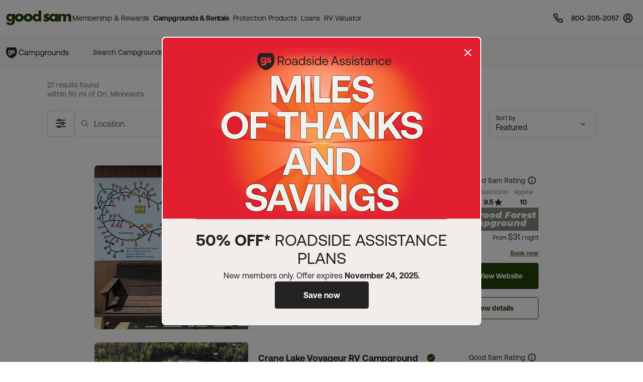

--- FILE ---
content_type: text/html; charset=UTF-8
request_url: https://www.goodsam.com/campgrounds-rv-parks/minnesota/orr
body_size: 49543
content:
<!DOCTYPE html>
<html lang="en-US">
<head>

    <script type="text/javascript" src="/ruxitagentjs_ICA7NQVfhqrux_10325251103172537.js" data-dtconfig="rid=RID_-1319285107|rpid=479488830|domain=goodsam.com|reportUrl=/rb_bf54500tfu|app=f401e60bc3993b3d|owasp=1|featureHash=ICA7NQVfhqrux|msl=153600|srsr=5000|rdnt=1|uxrgce=1|cuc=ecxayi5o|srms=2,1,0,0%2Ftextarea%2Cinput%2Cselect%2Coption;0%2Fdatalist;0%2Fform%20button;0%2F%5Bdata-dtrum-input%5D;0%2F.data-dtrum-input;1%2F%5Edata%28%28%5C-.%2B%24%29%7C%24%29|mel=100000|expw=1|dpvc=1|md=mdcc1=cattntv_mstore_email|lastModification=1763041435706|postfix=ecxayi5o|tp=500,50,0|srbbv=2|agentUri=/ruxitagentjs_ICA7NQVfhqrux_10325251103172537.js"></script><style>
    /* Securiti Overrides */
    .cc-window.cc-banner .cc-message p,
    .cc-window.cc-banner .cc-message-container a,
    .cc-window.cc-banner p a,
    #securitiCmpCookiePrefBtn.cc-link.cmp-pref-link {
        font-family: "Aeonik", sans-serif !important;
        font-size: 14px !important;
        line-height: 20px !important;
        color: #232323 !important;
    }
    #securitiCmpCookiePrefBtn.cc-link.cmp-pref-link {
        font-weight: 500 !important;
    }
    .cc-window.cc-banner .cc-message-container .cc-link span {
        padding: 0 !important;
        margin: 0 !important;
    }
    .cc-color-override--153505327.cc-window {
        background-color: #fff !important;
    }
    .cc-window.cc-banner .cc-message-container p a span {
        color: #232323 !important;
    }
    .cc-window.cc-banner .cc-btn:hover {
        text-decoration: none !important;
    }
    .cc-window.cc-banner .cc-btn.cc-dismiss.cc-btn-format,
    .cmp-body .cmp-modal__footer .cmp-save-btn,
    .cc-btn,
    a.cc-btn.cc-dismiss.cc-link-format {
        font-family: "Aeonik", sans-serif !important;
        font-size: 14px !important;
        line-height: 20px !important;
        font-weight: 500 !important;
        border-radius: 6px !important;
    }
    .cc-btn.cc-dismiss.cc-btn-format,
    .cc-btn.cc-dismiss.cc-btn-format:hover,
    .cc-btn.cc-dismiss.cc-btn-format:active {
        background-color: #23410A !important;
    }
    .cc-link {
        font-weight: 400 !important;
        text-decoration: underline !important;
        text-underline-offset: 3px !important;
    }
    .cmp-body :focus, .cmp-body :focus-visible, .cc-window :focus, .cc-window :focus-visible, .cc-window.cc-banner :focus, .cc-window.cc-banner :focus-visible {
        outline: 0 !important;
    }
    .cc-link:hover {
        text-decoration: none !important;
    }
    @media (max-width: 767px) {
        .cc-window .cc-message {
            margin-bottom: 0 !important;
        }
        .cc-window.cc-banner {
            width: 100% !important;
            box-shadow: none !important;
            border-radius: 0 !important;
            padding: 0px 16px !important;
            border: 1px solid #D1D1D1 !important;
        }
        a.cc-btn.cc-dismiss.cc-link-format {
            width: 100% !important;
        }
        .cc-window.cc-banner .cc-compliance {
            flex-direction: column !important;
            align-items: center !important;
            justify-content: center !important;
            padding: 0 0 24px 0 !important;
        }
        .cc-window.cc-banner .cc-btn,
        .cc-link.cmp-pref-link {
            margin: 0 !important;
        }
        .cc-window.cc-banner .cc-btn.cc-dismiss.cc-btn-format,
        a.cc-btn.cc-dismiss.cc-link-format {
            width: 100% !important;
            padding: 8px 16px !important;
            height: 40px !important;
            margin-bottom: 6px !important;
        }
    }
    .cc-link.cmp-pref-link {
        align-items: center !important;
    }
    .cc-link.cmp-pref-link span svg {
        display: none !important;
    }
    .cc-link.cmp-pref-link span:first-of-type {
        height: 16px;
        width: 16px;
        background-image: url("data:image/svg+xml,%3Csvg xmlns='http://www.w3.org/2000/svg' width='16' height='16' viewBox='0 0 16 16' fill='none'%3E%3Cpath d='M13.3327 4.66797H7.33268M9.33268 11.3346H3.33268M9.33268 11.3346C9.33268 12.4392 10.2281 13.3346 11.3327 13.3346C12.4373 13.3346 13.3327 12.4392 13.3327 11.3346C13.3327 10.2301 12.4373 9.33464 11.3327 9.33464C10.2281 9.33464 9.33268 10.2301 9.33268 11.3346ZM6.66602 4.66797C6.66602 5.77254 5.77058 6.66797 4.66602 6.66797C3.56145 6.66797 2.66602 5.77254 2.66602 4.66797C2.66602 3.5634 3.56145 2.66797 4.66602 2.66797C5.77058 2.66797 6.66602 3.5634 6.66602 4.66797Z' stroke='%23232323' stroke-width='1.33' stroke-linecap='round' stroke-linejoin='round'/%3E%3C/svg%3E");
        background-repeat: no-repeat;
    }
</style>

            <script type="text/javascript" src="https://cdn.cwmkt.app/cwh-gcp-support-minified.js"></script>
        <script type="text/javascript" src="https://cdn-prod.securiti.ai/consent/auto_blocking/52afb928-62c5-40e9-bd72-3da78cf079fb/6d2ba03d-1f1a-420e-8bb6-e49835dfc82f.js"></script>
                        
    <meta charset="UTF-8">

    <title>RV Parks in Orr, Minnesota | Orr, Minnesota Campgrounds</title>

        <meta name="title" content="RV Parks in Orr, Minnesota | Orr, Minnesota Campgrounds">
    
        <meta name="description" content="Are you planning on camping in Orr, Minnesota? Before you hit the road, find info on parks in Orr, Minnesota that offer WiFi, swimming, cabins and other amenities. Good Sam Members Save 10% at Good Sam Campgrounds & RV Parks">
    
    
        <link rel="canonical" href="https://www.goodsam.com/campgrounds-rv-parks/minnesota/orr" />

    
    <!-- Segment Initial Code base gsc-->
    <script>
        let domain = "goodsam"
        let apiKey = "4TyHSZwnWoO4CBkOhmd6kdoGvy6NELha"
    </script>

    <script src="/build/runtime.1567d6b0.js" defer></script><script src="/build/4692.268540b1.js" defer></script><script src="/build/6518.efe5089d.js" defer></script><script src="/build/8707.9359a219.js" defer></script><script src="/build/5549.6e1ceec6.js" defer></script><script src="/build/2753.6ce5f7c3.js" defer></script><script src="/build/gs-segment-main.4fdde05f.js" defer></script>

    <link rel="icon" href="https://images.goodsam.com/goodsams.com/rebrand-favicon.ico">

    <meta name="viewport" content="width=device-width, initial-scale=1.0,user-scalable=no">
    <!-- This make sence for mobile browsers. It means, that content has been optimized for mobile browsers -->
    <meta name="HandheldFriendly" content="true">
    <meta name="msvalidate.01" content="E3E5CE6858EF0229265A304584C1BF6A" />
    <meta content="IE=edge" http-equiv="X-UA-Compatible">

            <link href='https://fonts.googleapis.com/css?family=Montserrat:200,300,400,500,600,700,900&display=swap' rel='stylesheet' type='text/css'>
        <link href="https://fonts.googleapis.com/css2?family=Lato:wght@400;700&display=swap" rel="stylesheet">
    <link rel="stylesheet" href="https://www.goodsam.com/css/modal.css?v=20180818"/>

    <style>
        /* overrides */
        #pageContent a h2 i.fa {
            -webkit-text-stroke: 4px white;
        }
        .widget-list {
            margin-bottom: 0;
        }
        .modal-content {
            width: 50%;
        }
        /*.modal-backdrop {
            z-index: 0;
        }*/
        #gsUsaToggle h2 {
            margin-bottom: 20px;
        }

        /******************/
        #canadaLabel {
            display: none;
            position: absolute;
            width: 100%;
        }
        .mapContainer {
            width: 100%
        }
        .mapContainer#usmap {
            margin: 0 auto;
        }
        #usmap {
            margin: auto;
            text-align:center;
            border: 0px solid #000;
            width: 1000px;
            height: 600px;
        }

        @media (max-width: 991px) {
            .widget-list li:last-child {
                border-bottom: 1px solid #ccc;
            }
            #gsUsaToggle div {
                border-top: 1px solid #ccc;
                border-bottom: 1px solid #ccc;
            }
        }

    </style>

        <link rel="stylesheet" href="/build/9461.5f21add2.css"><link rel="stylesheet" href="/build/4953.6f614fc3.css"><link rel="stylesheet" href="/build/525.2ef18b8e.css"><link rel="stylesheet" href="/build/goodsam.55a9e5d5.css">
    
        <link rel="stylesheet" href="/build/search-results.61ac8d51.css">

            <script src="/build/5440.33e55192.js" defer></script><script src="/build/8054.2ec0f81d.js" defer></script><script src="/build/9757.4cd00630.js" defer></script><script src="/build/7680.5b99b337.js" defer></script><script src="/build/9434.d2e0208f.js" defer></script><script src="/build/goodsam.9b4a1fa2.js" defer></script>

        <script src="https://ajax.googleapis.com/ajax/libs/jquery/3.7.1/jquery.min.js"></script>
        <script src="https://code.jquery.com/ui/1.14.0/jquery-ui.min.js"></script>
        <script>
            window.FontAwesomeConfig = {
                searchPseudoElements: true
            }
        </script>
        <script src="https://kit.fontawesome.com/511b2b5f16.js" crossorigin="anonymous"></script>

        <!-- BEGIN bs/popper from base -->
        <!--
                <script src="https://cdn.jsdelivr.net/npm/@popperjs/core@2.10.2/dist/umd/popper.min.js" integrity="sha384-7+zCNj/IqJ95wo16oMtfsKbZ9ccEh31eOz1HGyDuCQ6wgnyJNSYdrPa03rtR1zdB" crossorigin="anonymous"></script>
                <script src="https://cdn.jsdelivr.net/npm/bootstrap@5.1.3/dist/js/bootstrap.min.js" integrity="sha384-QJHtvGhmr9XOIpI6YVutG+2QOK9T+ZnN4kzFN1RtK3zEFEIsxhlmWl5/YESvpZ13" crossorigin="anonymous"></script>
        -->
        <!-- END bs/popper from base -->
                        
        
        <script>
        var AR = {name: 'AR',descr: 'Arkansas',url: 'arkansasgoodsams.org'}
        var CN = {name: 'CN',descr: 'California - Northern',url: 'norcalgoodsam.org'}
        var CS = {name: 'CS',descr: 'California - Southern',url: 'socalgoodsam.org'}
        var CO = {name: 'CO',descr: 'Colorado',url: 'coloradogoodsam.org'}
        var DE = {name: 'DE',descr: 'Delaware',url: 'www.facebook.com/DelawareGoodSamClub/'}
        var FL = {name: 'FL',descr: 'Florida',url: 'goodsams-florida.org'}
        var GA = {name: 'GA',descr: 'Georgia',url: 'www.georgiagoodsam.org'}
        var ID = {name: 'ID',descr: 'Idaho',url: 'idahogoodsam.org'}
        var IL = {name: 'IL',descr: 'Illinois',url: 'illinoisgoodsam.org'}
        var IA = {name: 'IA',descr: 'Iowa',url: 'iowagoodsam.com'}
        var KS = {name: 'KS',descr: 'Kansas',url: 'kansasgoodsams.org'}
        var KY = {name: 'KY',descr: 'Kentucky',url: 'kentuckygoodsam.com'}
        var MD = {name: 'MD',descr: 'Maryland',url: 'www.marylandgoodsam.org'}
        var MA = {name: 'MA',descr: 'Massachusetts',url: 'www.massgoodsam.com'}
        var MI = {name: 'MI',descr: 'Michigan',url: 'michigangoodsam.org'}
        var MN = {name: 'MN',descr: 'Minnesota',url: 'www.mngoodsamclub.com'}
        var MO = {name: 'MO',descr: 'Missouri',url: 'www.missourigoodsam.com'}
        var MT = {name: 'MT',descr: 'Montana',url: 'www.montanagoodsam.com'}
        var NE = {name: 'NE',descr: 'Nebraska',url: 'nebraskagoodsams.com'}
        var NV = {name: 'NV',descr: 'Nevada',url: 'nevadagoodsam.com'}
        var NY = {name: 'NY',descr: 'New York',url: 'newyorkgoodsam.com'}
        var NC = {name: 'NC',descr: 'North Carolina',url: 'www.facebook.com/groups/709312045815554'}
        var ND = {name: 'ND',descr: 'North Dakota',url: 'ndgoodsam.webs.com'}
        var OH = {name: 'OH',descr: 'Ohio',url: 'ohiogoodsam.com'}
        var OK = {name: 'OK',descr: 'Oklahoma',url: 'oklahomagoodsams.com'}
        var OR = {name: 'OR',descr: 'Oregon',url: 'oregongoodsam.org'}
        var PA = {name: 'PA',descr: 'Pennsylvania',url: 'pagoodsam.com/'}
        var RI = {name: 'RI',descr: 'Rhode Island',url: 'rhodeislandgoodsam.com'}
        var SC = {name: 'SC',descr: 'South Carolina',url: 'scgoodsam.com'}
        var TN = {name: 'TN',descr: 'Tennessee',url: 'tenngoodsam.org'}
        var TX = {name: 'TX',descr: 'Texas',url: 'texasgoodsam.com/'}
        var UT = {name: 'UT',descr: 'Utah',url: 'utahgoodsam.org'}
        var WA = {name: 'WA',descr: 'Washington',url: 'washingtonstategoodsams.com'}
        var WV = {name: 'WV',descr: 'West Virginia',url: 'www.facebook.com/groups/49797321395'}
        var CA = {name: '',url: ''}
        </script>

        
    
                            
    <!-- Start GPT Tag -->
    <script async src='https://pagead2.googlesyndication.com/tag/js/gpt.js'></script>
        <script>
            function onSlotRenderEndedFunction(event) {
                const slot = event.slot;
                //Checking for Specific Side Bar Ad ID
                if(slot.getSlotElementId() == "div-gpt-ad-3805960-1"){
                    //Check If Ad is Not There.
                    if (event.isEmpty) {
                        var adColumn = document.getElementById('adColumn');
                        /*var outerDiv = document.getElementById('outerDiv');
                        outerDiv.className = 'list-view col-12 d-block mx-auto';
                        var innerdDiv = document.getElementById('innerDiv');
                        innerDiv.className = 'list-view__inner col-12 col-xl-10 mx-auto';*/
                        adColumn.style.display = 'none';
                    }
                }
            }
    </script>
    <script>
        let adCity = 'orr';
        let adState = 'mn';

                                                                                            
                        
        
        window.googletag = window.googletag || {cmd: []};
        googletag.cmd.push(function () {
            googletag.defineSlot('/313395910/gs_csr_srpsrf2', ['fluid'], 'div-gpt-ad-3805960-1').setTargeting('state', adState).setTargeting('city', adCity).setForceSafeFrame(false).addService(googletag.pubads());
            googletag.defineSlot('/313395910/gs_csr_srpbxx', ['fluid',[728,90]], 'div-gpt-ad-3805960-3').setTargeting('state', adState).setForceSafeFrame(false).addService(googletag.pubads());
            
            googletag.defineSlot('/313395910/gs_csr_srptop', 'fluid', 'div-gpt-ad-3805960-4').setTargeting('state', adState).setTargeting('city', adCity).addService(googletag.pubads());
            googletag.pubads().setPrivacySettings({limitedAds: true});
            googletag.pubads().enableSingleRequest();
            googletag.pubads().collapseEmptyDivs();
            googletag.enableServices();
            googletag.pubads().addEventListener("slotRenderEnded", onSlotRenderEndedFunction);
        });


    </script>
    <!-- End GPT Tag -->
    <!-- Start VWO Async SmartCode -->
    <link rel="preconnect" href="https://dev.visualwebsiteoptimizer.com" />
    <script type='text/javascript' id='vwoCode'>
    window._vwo_code || (function() {
    var account_id=768475,
    version=2.1,
    settings_tolerance=2000,
    hide_element='body',
    hide_element_style = 'opacity:0 !important;filter:alpha(opacity=0) !important;background:none !important',
    /* DO NOT EDIT BELOW THIS LINE */
    f=false,w=window,d=document,v=d.querySelector('#vwoCode'),cK='_vwo_'+account_id+'_settings',cc={};try{var c=JSON.parse(localStorage.getItem('_vwo_'+account_id+'_config'));cc=c&&typeof c==='object'?c:{}}catch(e){}var stT=cc.stT==='session'?w.sessionStorage:w.localStorage;code={use_existing_jquery:function(){return typeof use_existing_jquery!=='undefined'?use_existing_jquery:undefined},library_tolerance:function(){return typeof library_tolerance!=='undefined'?library_tolerance:undefined},settings_tolerance:function(){return cc.sT||settings_tolerance},hide_element_style:function(){return'{'+(cc.hES||hide_element_style)+'}'},hide_element:function(){if(performance.getEntriesByName('first-contentful-paint')[0]){return''}return typeof cc.hE==='string'?cc.hE:hide_element},getVersion:function(){return version},finish:function(e){if(!f){f=true;var t=d.getElementById('_vis_opt_path_hides');if(t)t.parentNode.removeChild(t);if(e)(new Image).src='https://dev.visualwebsiteoptimizer.com/ee.gif?a='+account_id+e}},finished:function(){return f},addScript:function(e){var t=d.createElement('script');t.type='text/javascript';if(e.src){t.src=e.src}else{t.text=e.text}d.getElementsByTagName('head')[0].appendChild(t)},load:function(e,t){var i=this.getSettings(),n=d.createElement('script'),r=this;t=t||{};if(i){n.textContent=i;d.getElementsByTagName('head')[0].appendChild(n);if(!w.VWO||VWO.caE){stT.removeItem(cK);r.load(e)}}else{var o=new XMLHttpRequest;o.open('GET',e,true);o.withCredentials=!t.dSC;o.responseType=t.responseType||'text';o.onload=function(){if(t.onloadCb){return t.onloadCb(o,e)}if(o.status===200){_vwo_code.addScript({text:o.responseText})}else{_vwo_code.finish('&e=loading_failure:'+e)}};o.onerror=function(){if(t.onerrorCb){return t.onerrorCb(e)}_vwo_code.finish('&e=loading_failure:'+e)};o.send()}},getSettings:function(){try{var e=stT.getItem(cK);if(!e){return}e=JSON.parse(e);if(Date.now()>e.e){stT.removeItem(cK);return}return e.s}catch(e){return}},init:function(){if(d.URL.indexOf('__vwo_disable__')>-1)return;var e=this.settings_tolerance();w._vwo_settings_timer=setTimeout(function(){_vwo_code.finish();stT.removeItem(cK)},e);var t;if(this.hide_element()!=='body'){t=d.createElement('style');var i=this.hide_element(),n=i?i+this.hide_element_style():'',r=d.getElementsByTagName('head')[0];t.setAttribute('id','_vis_opt_path_hides');v&&t.setAttribute('nonce',v.nonce);t.setAttribute('type','text/css');if(t.styleSheet)t.styleSheet.cssText=n;else t.appendChild(d.createTextNode(n));r.appendChild(t)}else{t=d.getElementsByTagName('head')[0];var n=d.createElement('div');n.style.cssText='z-index: 2147483647 !important;position: fixed !important;left: 0 !important;top: 0 !important;width: 100% !important;height: 100% !important;background: white !important;';n.setAttribute('id','_vis_opt_path_hides');n.classList.add('_vis_hide_layer');t.parentNode.insertBefore(n,t.nextSibling)}var o='https://dev.visualwebsiteoptimizer.com/j.php?a='+account_id+'&u='+encodeURIComponent(d.URL)+'&vn='+version;if(w.location.search.indexOf('_vwo_xhr')!==-1){this.addScript({src:o})}else{this.load(o+'&x=true')}}};w._vwo_code=code;code.init();})();
    </script>
    <!-- End VWO Async SmartCode -->
</head>
<body data-controller="campgrounds-rv-parks-search" data-action="click->campgrounds-rv-parks-search#enableScroll">
        



                        <script src="/build/google-places-search.9ae8e3aa.js" defer></script>
            <script defer src="https://maps.googleapis.com/maps/api/js?key=AIzaSyD7uaz4pYhzsdFv7RHTS84LSKjg2odysOM&libraries=places&callback=initAutocomplete"></script>

                                                            
    

<script>
    $(document).ready(function() {
        if (""){
            $(".renew-bar").css("display","block");
        }else{
            $(".join-bar").css("display","block");
        }

        $('.global-search').click(function(event){
            event.stopPropagation();
        });
    });
</script>


    <header class="global-header sticky-top" data-controller="global-header" data-action="DOMContentLoaded@document->global-header#getCurrentPath DOMContentLoaded@document->global-header#setActiveNavItem">
    
        <style>
    .topnav span {
        font-size: 12px;
        line-height: 12px;
        font-weight: 600;
        color: #474342;
        text-decoration: none;
    }
</style>


<nav class="global-rb navbar navbar-expand-lg navbar-light" data-global-header-target="mainHeader">
    <div class="container-fluid">
        <div class="container jumbo">
            <div class="collapse navbar-collapse nav-wrap" id="navbar-content">
                <ul class="navbar-nav">
                    <a href="https://www.goodsam.com/"><img class="logo" src="//images.goodsam.com/goodsam.com/rebrand/rb-logo-v2.svg" alt="Good Sam logo"></a>
                    <li class="nav-item dropdown desktop-nav">
                        <a class="headerClick nav-link dropdown-toggle " href="#" role="button" data-bs-hover="dropdown" aria-expanded="false" data-text="Membership &amp; Rewards">
                            Membership &amp; Rewards
                        </a>
                        <div class="dropdown-menu rewards-menu">
                            <div class="rewards-top">
                                <div class="rewards-heading">
                                    <ul class="mt-0">
                                        <li class="col-desc">
                                            <div>
                                                <a class="headerClick" href="https://www.goodsam.com/rewards" title="Learn more about Good Sam's Rewards program">Rewards Program</a>
                                            </div>
                                        </li>
                                        <li><a class="dropdown-item headerClick tdu" href="https://www.goodsam.com/rewards/benefits">Benefits</a></li>
                                        <li><a class="dropdown-item headerClick tdu" href="https://www.goodsam.com/rewards/how-points-work">How Points Work</a></li>
                                    </ul>
                                </div>
                            </div>
                            <div class="rewards-bottom">
                                <ul>
                                    <li class="col-desc mb-0">
                                        <div>
                                            <a class="headerClick" href="https://www.goodsam.com/club" title="Learn more about Good Sam Memberships">Membership Overview</a>
                                        </div>
                                    </li>
                                    <li><a class="dropdown-item headerClick tdu" href="https://www.goodsam.com/checkout">Join Now</a></li>
                                    <li class="half-spacer"></li>
                                    <li class="col-desc">
                                        <div>
                                            <a class="headerClick" href="https://www.goodsam.com/creditcard" title="Learn more about Good Sam Credit Cards">Good Sam Credit Card</a>
                                        </div>
                                    </li>
                                    <li><a class="dropdown-item headerClick tdu" href="https://www.goodsam.com/creditcard">Apply Today</a></li>
                                    <li class="half-spacer"></li>
                                    <li class="col-desc">
                                        <div>
                                            <a class="headerClick" href="https://community.goodsam.com" target="_blank" title="Visit Good Sam Community">Community</a>
                                        </div>
                                    </li>
                                    <li><a class="dropdown-item headerClick tdu" href="https://community.goodsam.com/t5/groups/ct-p/TRAVELCENTER" target="_blank">Groups</a></li>
                                    <li class="mb-0"><a class="dropdown-item headerClick tdu" href="https://community.goodsam.com/t5/everything-rv/ct-p/RVTalk" target="_blank">Everything RV</a></li>
                                </ul>
                            </div>
                        </div>
                    </li>

                    <li class="nav-item dropdown desktop-nav">
                        <a class="headerClick nav-link dropdown-toggle active" href="#" role="button" data-bs-hover="dropdown" aria-expanded="false">
                            Campgrounds &amp; Rentals
                        </a>
                        <div class="dropdown-menu campgrounds-menu">
                            <ul>
                                <li class="col-desc">
                                    <div>
                                        <a class="headerClick" href="https://www.goodsam.com/campgrounds-rv-parks" title="Learn more about Good Sam Campgrounds">Campgrounds &amp; RV Parks</a>
                                    </div>
                                </li>
                                <li><a class="dropdown-item headerClick tdu" href="https://www.goodsam.com/campgrounds-rv-parks/snowbird">Snowbirds</a></li>
                                <li><a class="dropdown-item headerClick tdu" href="https://www.goodsam.com/campgrounds-rv-parks/top-rated">Top-Rated Campgrounds</a></li>
                                <li class="mb-0"><a class="dropdown-item headerClick tdu" href="https://www.goodsam.com/campgrounds-rv-parks">Book Now</a></li>
                            </ul>

                            <div class="vertical-divider"></div>

                            <ul>
                                <li class="col-desc">
                                    <div>
                                        <a class="headerClick" href="https://www.rvrentals.com/" target="_blank" title="Learn more about RV Rentals">RV Rentals</a>
                                    </div>
                                </li>
                                <li><a class="dropdown-item headerClick tdu" href="https://www.rvrentals.com/" target="_blank">Rent an RV</a></li>
                                <li><a class="dropdown-item headerClick tdu" href="https://www.rvrentals.com/list-your-rv" target="_blank">List an RV</a></li>
                            </ul>
                        </div>
                    </li>

                    <li class="nav-item dropdown desktop-nav">
                        <a class="headerClick nav-link dropdown-toggle " href="#" role="button" data-bs-hover="dropdown" aria-expanded="false">
                            Protection Products
                        </a>
                        <div class="dropdown-menu protection-menu">
                            <ul class="protection-one">
                                <li class="col-heading">
                                    <a class="headerClick" href="https://www.goodsam.com/emergency-products" title="Learn more about Good Sam's emergency products"><span>Emergency Products</span> <i class="fa-solid fa-chevron-right"></i></a>
                                </li>
                                <li class="col-desc">
                                    <div>
                                        <a class="headerClick" href="https://roadside.goodsam.com" title="Visit Roadside Assistance">Roadside Assistance</a>
                                    </div>
                                </li>
                                <li><a class="dropdown-item headerClick tdu" href="https://roadside.goodsam.com/compare-rv-plans">Find an RV Plan</a></li>
                                <li><a class="dropdown-item headerClick tdu" href="https://roadside.goodsam.com/compare-auto-plans">Find an Auto Plan</a></li>
                                <li><a class="dropdown-item headerClick tdu" href="https://roadside.goodsam.com/why-us">Why Us?</a></li>
                                <li class="mb-0"><a class="dropdown-item headerClick tdu" href="https://roadside.goodsam.com/findaplan/auto-rv-coverage/">Join Now</a></li>
                                <li class="spacer"></li>
                                <li class="col-desc">
                                    <div>
                                        <a class="headerClick" href="https://travelassist.goodsam.com" title="Visit TravelAssist">TravelAssist</a>
                                    </div>
                                </li>
                                <li><a class="dropdown-item headerClick tdu" href="https://travelassist.goodsam.com/findaplan">Find a Plan</a></li>
                                <li><a class="dropdown-item headerClick tdu" href="https://travelassist.goodsam.com/plan-benefits">Plan benefits</a></li>
                                <li><a class="dropdown-item headerClick tdu" href="https://travelassist.goodsam.com/compare">Compare</a></li>
                                <li class="mb-0"><a class="dropdown-item headerClick tdu" href="https://travelassist.goodsam.com/checkout">Join Now</a></li>
                                <li class="spacer"></li>
                                <li class="col-desc">
                                    <div>
                                        <a class="headerClick" href="https://waterrescue.goodsam.com" title="Visit Water Rescue">Water Rescue</a>
                                    </div>
                                </li>
                                <li class="mb-0"><a class="dropdown-item headerClick tdu" href="https://waterrescue.goodsam.com/checkout">Join Now</a></li>
                            </ul>

                            <div class="vertical-divider"></div>

                            <ul class="protection-two">
                                <li class="col-heading">
                                    <a class="headerClick" href="https://www.goodsam.com/financial-protection" title="Learn more about Good Sam's financial protection programs"><span>Financial Protection Products</span> <i class="fa-solid fa-chevron-right"></i></a>
                                </li>
                                <li class="col-desc">
                                    <div>
                                        <a class="headerClick" href="https://www.goodsamesp.com/">Extended Service Plan</a>
                                    </div>
                                </li>
                                <li><a class="dropdown-item headerClick tdu" href="https://www.goodsamesp.com/rv-extended-warranty/">Coverage</a></li>
                                <li><a class="dropdown-item headerClick tdu" href="https://www.goodsamesp.com/benefits-extended-service/">Benefits</a></li>
                                <li><a class="dropdown-item headerClick tdu" href="https://www.goodsamesp.com/claims/">Claims</a></li>
                                <li class="spacer"></li>
                                <li class="col-desc">
                                    <div>
                                        <a class="headerClick" href="https://www.goodsam.com/insurance">Insurance</a>
                                    </div>
                                </li>
                                <li><a class="dropdown-item headerClick tdu" href="https://www.goodsamrvinsurance.com/?mc=WW" target="_blank">RV/Auto/Boat Insurance</a></li>
                                <li><a class="dropdown-item headerClick tdu" href="https://www.goodsamrvinsurance.com/home-insurance-protection/?mc=ww" target="_blank">Homeowners/Renters Insurance</a></li>
                                <li><a class="dropdown-item headerClick tdu" href="https://www.goodsamrvinsurance.com/motorcycle-insurance/?mc=ww" target="_blank">Motorcycle Insurance</a></li>
                                <li><a class="dropdown-item headerClick tdu" href="https://www.gscinsurance.com/" target="_blank">Life & Health Insurance</a></li>
                                <li class="mb-0"><a class="dropdown-item headerClick tdu" href="https://petinsurance.goodsam.com/" target="_blank">Pet Insurance</a></li>
                            </ul>

                            <div class="vertical-divider"></div>

                            <ul class="protection-three">
                                <li class="col-heading">
                                    <a class="headerClick" href="https://www.goodsam.com/tire-maintenance" title="Learn more about Good Sam's tire and maintenance programs"><span>Tire &amp; Maintenance Products</span> <i class="fa-solid fa-chevron-right"></i></a>
                                </li>
                                <li class="col-desc mb-0">
                                    <div>
                                        <a class="headerClick" href="https://tireandwheel.goodsam.com/" target="_blank" title="Visit Tire and Wheel Protection">Tire &amp; Wheel Protection</a>
                                    </div>
                                </li>
                                <li class="mb-0"><a class="dropdown-item headerClick tdu" href="https://tireandwheel.goodsam.com/checkout">Join Now</a></li>
                                <li class="half-spacer"></li>
                                <li class="col-desc">
                                    <div>
                                        <a class="headerClick" href="https://tires.goodsam.com/" target="_blank" title="Visit Tire Sales">Tire Sales</a>
                                    </div>
                                </li>
                            </ul>
                        </div>
                    </li>

                    <li class="nav-item dropdown desktop-nav">
                        <a class="nav-link dropdown-toggle headerClick" href="#" role="button" data-bs-hover="dropdown" aria-expanded="false">
                            Loans
                        </a>
                        <div class="dropdown-menu finance-menu">
                            <ul>
                                <li class="col-desc">
                                    <div>
                                        <a class="headerClick" href="https://loans.goodsam.com/rv?purpose=RV&type=&source=102570&subsource=10&keycode=LinkFromGoodSamWebsite&promocode=601&member=&rqid=&sfid=&repid=RARV&utm_id=600&utm_source=GoodSam&utm_campaign=GoodSamWebsiteLink&utm_term=&utm_content=&gclid=&gclsrc=&_gl=1*1tx12ex*_ga*MTU5NzU0NTU2Ni4xNzA3NzYzODI0*_ga_9EQ0S1W9FR*MTcwNzgyOTM2Ny40LjEuMTcwNzgyOTczMi4xNy4wLjA." title="Visit Finance Center">Loans</a>
                                    </div>
                                </li>
                                <li><a class="dropdown-item headerClick tdu" href="https://loans.goodsam.com/rv?purpose=RV&type=&source=102570&subsource=10&keycode=LinkFromGoodSamWebsite&promocode=601&member=&rqid=&sfid=&repid=RARV&utm_id=600&utm_source=GoodSam&utm_campaign=GoodSamWebsiteLink&utm_term=&utm_content=&gclid=&gclsrc=&_gl=1*1tx12ex*_ga*MTU5NzU0NTU2Ni4xNzA3NzYzODI0*_ga_9EQ0S1W9FR*MTcwNzgyOTM2Ny40LjEuMTcwNzgyOTczMi4xNy4wLjA.">RV loans</a></li>
                                <li><a class="dropdown-item headerClick tdu" href="https://loans.goodsam.com/boat?purpose=RV&type=&source=102570&subsource=10&keycode=LinkFromGoodSamWebsite&promocode=601&member=&rqid=&sfid=&repid=RARV&utm_id=600&utm_source=GoodSam&utm_campaign=GoodSamWebsiteLink&utm_term=&utm_content=&gclid=&gclsrc=&_gl=1*1tx12ex*_ga*MTU5NzU0NTU2Ni4xNzA3NzYzODI0*_ga_9EQ0S1W9FR*MTcwNzgyOTM2Ny40LjEuMTcwNzgyOTczMi4xNy4wLjA.">Boat loans</a></li>
                                <li><a class="dropdown-item headerClick tdu" href="https://loans.goodsam.com/unsecured?purpose=RV&type=&source=102570&subsource=10&keycode=LinkFromGoodSamWebsite&promocode=601&member=&rqid=&sfid=&repid=RARV&utm_id=600&utm_source=GoodSam&utm_campaign=GoodSamWebsiteLink&utm_term=&utm_content=&gclid=&gclsrc=&_gl=1*1tx12ex*_ga*MTU5NzU0NTU2Ni4xNzA3NzYzODI0*_ga_9EQ0S1W9FR*MTcwNzgyOTM2Ny40LjEuMTcwNzgyOTczMi4xNy4wLjA.">Unsecured loans</a></li>
                                <li><a class="dropdown-item headerClick tdu" href="https://loans.goodsam.com/calculator?purpose=RV&type=&source=102570&subsource=10&keycode=LinkFromGoodSamWebsite&promocode=601&member=&rqid=&sfid=&repid=RARV&utm_id=600&utm_source=GoodSam&utm_campaign=GoodSamWebsiteLink&utm_term=&utm_content=&gclid=&gclsrc=&_gl=1*1tx12ex*_ga*MTU5NzU0NTU2Ni4xNzA3NzYzODI0*_ga_9EQ0S1W9FR*MTcwNzgyOTM2Ny40LjEuMTcwNzgyOTczMi4xNy4wLjA.">Loan Calculator</a></li>
                                <li><a class="dropdown-item headerClick tdu" href="https://loans.goodsam.com/apply?source=102565&">Apply for a loan</a></li>
                            </ul>
                        </div>
                    </li>

                    <li class="nav-item desktop-nav">
                        <a class="nav-link headerClick" href="https://www.goodsam.com/valueplus">
                            RV Valuator
                        </a>
                    </li>
                </ul>

                <div class="extra-links">
                    <a class="headerClick phoneLink" href="tel:800-205-2057" title="800-205-2057">
                        <svg xmlns="http://www.w3.org/2000/svg" width="20" height="20" viewBox="0 0 20 20" fill="none" role="img" aria-labelledby="header-phone-svg-title">
    <title id="header-phone-svg-title">Call Customer Support</title>
    <g clip-path="url(#clip0_6938_1645)">
    <path d="M18.3332 14.0999V16.5999C18.3341 16.832 18.2866 17.0617 18.1936 17.2744C18.1006 17.487 17.9643 17.6779 17.7933 17.8348C17.6222 17.9917 17.4203 18.1112 17.2005 18.1855C16.9806 18.2599 16.7477 18.2875 16.5165 18.2666C13.9522 17.988 11.489 17.1117 9.32486 15.7083C7.31139 14.4288 5.60431 12.7217 4.32486 10.7083C2.91651 8.53426 2.04007 6.05908 1.76653 3.48325C1.7457 3.25281 1.77309 3.02055 1.84695 2.80127C1.9208 2.58199 2.03951 2.38049 2.1955 2.2096C2.3515 2.03871 2.54137 1.90218 2.75302 1.80869C2.96468 1.7152 3.19348 1.6668 3.42486 1.66658H5.92486C6.32928 1.6626 6.72136 1.80582 7.028 2.06953C7.33464 2.33324 7.53493 2.69946 7.59153 3.09992C7.69705 3.89997 7.89274 4.68552 8.17486 5.44158C8.28698 5.73985 8.31125 6.06401 8.24478 6.37565C8.17832 6.68729 8.02392 6.97334 7.79986 7.19992L6.74153 8.25825C7.92783 10.3445 9.65524 12.072 11.7415 13.2583L12.7999 12.1999C13.0264 11.9759 13.3125 11.8215 13.6241 11.755C13.9358 11.6885 14.2599 11.7128 14.5582 11.8249C15.3143 12.107 16.0998 12.3027 16.8999 12.4083C17.3047 12.4654 17.6744 12.6693 17.9386 12.9812C18.2029 13.2931 18.3433 13.6912 18.3332 14.0999Z" stroke="#232323" stroke-width="2" stroke-linecap="round" stroke-linejoin="round"/>
    </g>
    <defs>
    <clipPath id="clip0_6938_1645">
        <rect width="20" height="20" fill="white"/>
    </clipPath>
    </defs>
</svg>                        <span class="link-text ml-8 fw-600">800-205-2057</span>
                    </a>
                    <div class="dropdown acct-dropdown"
                         data-controller="garage-notifications"
                         data-garage-notifications-endpoint-value="/oAuth/user/garage/notification">
                                                    <a class="btn btn-secondary dropdown-toggle headerClick" title="Sign In" href="/signin?auth-success-redirect=https://myaccount.goodsam.com/my-account">
                                <svg xmlns="http://www.w3.org/2000/svg" width="20" height="20" viewBox="0 0 20 20" fill="none" role="img" aria-labelledby="header-user-svg-title">
    <title id="header-user-svg-title">Go to My Account</title>
    <g clip-path="url(#clip0_6938_1650)">
        <path d="M14.9998 16.6667C14.9998 15.3407 14.4731 14.0689 13.5354 13.1312C12.5977 12.1935 11.3259 11.6667 9.99984 11.6667M9.99984 11.6667C8.67376 11.6667 7.40199 12.1935 6.4643 13.1312C5.52662 14.0689 4.99984 15.3407 4.99984 16.6667M9.99984 11.6667C11.8408 11.6667 13.3332 10.1744 13.3332 8.33342C13.3332 6.49247 11.8408 5.00008 9.99984 5.00008C8.15889 5.00008 6.6665 6.49247 6.6665 8.33342C6.6665 10.1744 8.15889 11.6667 9.99984 11.6667ZM18.3332 10.0001C18.3332 14.6025 14.6022 18.3334 9.99984 18.3334C5.39746 18.3334 1.6665 14.6025 1.6665 10.0001C1.6665 5.39771 5.39746 1.66675 9.99984 1.66675C14.6022 1.66675 18.3332 5.39771 18.3332 10.0001Z" stroke="#232323" stroke-width="2" stroke-linecap="round" stroke-linejoin="round"/>
    </g>
    <defs>
        <clipPath id="clip0_6938_1650">
        <rect width="20" height="20" fill="white"/>
        </clipPath>
    </defs>
</svg>                                <span class="visually-hidden">Sign In</span>
                            </a>
                        
                                                                                                 </div>

                    <a class="nav-toggler" data-bs-toggle="offcanvas" href="#navCanvas" role="button" aria-controls="offcanvasExample">
                        <i class="fa-regular fa-bars"></i>
                    </a>
                </div>
            </div>
        </div>
    </div>
</nav>

<!-- Mobile Nav -->
<nav id="mobileMenu" class="mobile-navbar navbar-fixed-top">
    <!-- Mobile Nav Controls -->
    <div class="mobileNav" id="mobileMenu" data-global-header-target="mobileHeader">
        <div>
            <a class="headerClick" href="https://www.goodsam.com" title="Home">
                <img class="navLogo mobile-nav-logo" src="https://images.goodsam.com/logos/goodsam-logo-green.svg" alt="Good Sam logo">
            </a>
        </div>

        <div class="icons-wrap">
            <div id="phoneIconWrap" class="mobile-nav-float-left">
                <div id="phoneIcon">
                    <a href="tel:800-205-2057" title="800-205-2057" class="headerClick">
                        <svg xmlns="http://www.w3.org/2000/svg" width="20" height="20" viewBox="0 0 20 20" fill="none" role="img" aria-labelledby="header-phone-svg-title">
    <title id="header-phone-svg-title">Call Customer Support</title>
    <g clip-path="url(#clip0_6938_1645)">
    <path d="M18.3332 14.0999V16.5999C18.3341 16.832 18.2866 17.0617 18.1936 17.2744C18.1006 17.487 17.9643 17.6779 17.7933 17.8348C17.6222 17.9917 17.4203 18.1112 17.2005 18.1855C16.9806 18.2599 16.7477 18.2875 16.5165 18.2666C13.9522 17.988 11.489 17.1117 9.32486 15.7083C7.31139 14.4288 5.60431 12.7217 4.32486 10.7083C2.91651 8.53426 2.04007 6.05908 1.76653 3.48325C1.7457 3.25281 1.77309 3.02055 1.84695 2.80127C1.9208 2.58199 2.03951 2.38049 2.1955 2.2096C2.3515 2.03871 2.54137 1.90218 2.75302 1.80869C2.96468 1.7152 3.19348 1.6668 3.42486 1.66658H5.92486C6.32928 1.6626 6.72136 1.80582 7.028 2.06953C7.33464 2.33324 7.53493 2.69946 7.59153 3.09992C7.69705 3.89997 7.89274 4.68552 8.17486 5.44158C8.28698 5.73985 8.31125 6.06401 8.24478 6.37565C8.17832 6.68729 8.02392 6.97334 7.79986 7.19992L6.74153 8.25825C7.92783 10.3445 9.65524 12.072 11.7415 13.2583L12.7999 12.1999C13.0264 11.9759 13.3125 11.8215 13.6241 11.755C13.9358 11.6885 14.2599 11.7128 14.5582 11.8249C15.3143 12.107 16.0998 12.3027 16.8999 12.4083C17.3047 12.4654 17.6744 12.6693 17.9386 12.9812C18.2029 13.2931 18.3433 13.6912 18.3332 14.0999Z" stroke="#232323" stroke-width="2" stroke-linecap="round" stroke-linejoin="round"/>
    </g>
    <defs>
    <clipPath id="clip0_6938_1645">
        <rect width="20" height="20" fill="white"/>
    </clipPath>
    </defs>
</svg>                    </a>
                </div>
            </div>

            <div id="accountIconWrap">
                                    <a class="headerClick" title="Sign In | Create Account" href="/signin?auth-success-redirect=https://myaccount.goodsam.com/my-account">
                        <svg xmlns="http://www.w3.org/2000/svg" width="20" height="20" viewBox="0 0 20 20" fill="none" role="img" aria-labelledby="header-user-svg-title">
    <title id="header-user-svg-title">Go to My Account</title>
    <g clip-path="url(#clip0_6938_1650)">
        <path d="M14.9998 16.6667C14.9998 15.3407 14.4731 14.0689 13.5354 13.1312C12.5977 12.1935 11.3259 11.6667 9.99984 11.6667M9.99984 11.6667C8.67376 11.6667 7.40199 12.1935 6.4643 13.1312C5.52662 14.0689 4.99984 15.3407 4.99984 16.6667M9.99984 11.6667C11.8408 11.6667 13.3332 10.1744 13.3332 8.33342C13.3332 6.49247 11.8408 5.00008 9.99984 5.00008C8.15889 5.00008 6.6665 6.49247 6.6665 8.33342C6.6665 10.1744 8.15889 11.6667 9.99984 11.6667ZM18.3332 10.0001C18.3332 14.6025 14.6022 18.3334 9.99984 18.3334C5.39746 18.3334 1.6665 14.6025 1.6665 10.0001C1.6665 5.39771 5.39746 1.66675 9.99984 1.66675C14.6022 1.66675 18.3332 5.39771 18.3332 10.0001Z" stroke="#232323" stroke-width="2" stroke-linecap="round" stroke-linejoin="round"/>
    </g>
    <defs>
        <clipPath id="clip0_6938_1650">
        <rect width="20" height="20" fill="white"/>
        </clipPath>
    </defs>
</svg>                        <span class="visually-hidden">Sign In | Create Account</span>
                    </a>
                            </div>

            <div id="toggleMobileNavIcon">
                <button id="globalMobileBtn" class="navbar-toggler navbar-toggler-icon" type="button" data-bs-toggle="offcanvas" data-bs-target="#navbarSupportedContent" aria-controls="navbarSupportedContent" aria-expanded="false" aria-label="Toggle"  data-action="click->global-header#setMobileActiveNav">
                    <span id="hamburgerIcon" data-global-header-target="hamburgerIcon"><svg xmlns="http://www.w3.org/2000/svg" width="24" height="24" viewBox="0 0 24 24" fill="none">
    <path fill-rule="evenodd" clip-rule="evenodd" d="M4 18H20C20.55 18 21 17.55 21 17C21 16.45 20.55 16 20 16H4C3.45 16 3 16.45 3 17C3 17.55 3.45 18 4 18ZM4 13H20C20.55 13 21 12.55 21 12C21 11.45 20.55 11 20 11H4C3.45 11 3 11.45 3 12C3 12.55 3.45 13 4 13ZM3 7C3 7.55 3.45 8 4 8H20C20.55 8 21 7.55 21 7C21 6.45 20.55 6 20 6H4C3.45 6 3 6.45 3 7Z" fill="#232323"/>
</svg></span>
                    <span id="closeIcon" data-global-header-target="closeIcon" style="display: none;"><svg xmlns="http://www.w3.org/2000/svg" width="24" height="24" viewBox="0 0 24 24" fill="none">
    <rect width="24" height="24" fill="none"/>
    <path fill-rule="evenodd" clip-rule="evenodd" d="M18.295 7.115C18.6844 6.72564 18.6844 6.09436 18.295 5.705C17.9056 5.31564 17.2744 5.31564 16.885 5.705L12 10.59L7.115 5.705C6.72564 5.31564 6.09436 5.31564 5.705 5.705C5.31564 6.09436 5.31564 6.72564 5.705 7.115L10.59 12L5.705 16.885C5.31564 17.2744 5.31564 17.9056 5.705 18.295C6.09436 18.6844 6.72564 18.6844 7.115 18.295L12 13.41L16.885 18.295C17.2744 18.6844 17.9056 18.6844 18.295 18.295C18.6844 17.9056 18.6844 17.2744 18.295 16.885L13.41 12L18.295 7.115Z" fill="#474342"/>
</svg>
</span>
                </button>
            </div>
        </div>
    </div>

    <!-- Mobile Account Main -->
    <div class="offcanvas offcanvas-end navbar-nav-scroll mobile-global" id="accountMenu" data-bs-scroll="true" data-bs-backdrop="true" data-action="show.bs.offcanvas->global-header#detectBsComponent hide.bs.offcanvas->global-header#detectBsComponent hidden.bs.offcanvas->global-header#detectBsComponent" tabindex="-1" aria-labelledby="accountMenu">

                    <div data-name="signed-out-links" class="account-dropdown-not-logged-in-mobile user-signed-out" aria-labelledby="Account Mobile Menu">
                <ul>
                    <li>
                        <a class="headerClick" title="Sign In | Create Account" href="/signin?auth-success-redirect=https://myaccount.goodsam.com/my-account">
                            <span class="visually-hidden">Sign In | Create Account</span>
                        </a>
                    </li>
                    <li>
                        <a class="headerClick" href="tel:800-205-2057" title="800-205-2057">
                            <span>800-205-2057</span>
                        </a>
                    </li>
                </ul>
            </div>
            </div>

    <!-- Mobile Nav Main -->
    <div class="offcanvas offcanvas-end navbar-nav-scroll mobile-global" id="navbarSupportedContent"
         data-bs-scroll="true" data-bs-backdrop="true"
         data-action="show.bs.offcanvas->global-header#detectBsComponent hide.bs.offcanvas->global-header#detectBsComponent hidden.bs.offcanvas->global-header#detectBsComponent"
         tabindex="-1" aria-labelledby="navbarSupportedContentLabel">

        <div id="MobileNavContentMain" data-global-header-target="MobileNavContentMain">
            <ul class="navbar-nav me-auto mb-2 mb-lg-0">

                <!-- Membership & Rewards Mobile -->
                <li class="nav-item">
                    <a href="mobileSub1" role="button" data-action="click->global-header#toggleNavCategory" data-global-header-nav="Membership" class="nav-link headerClick member-nav" title="Membership and Rewards" data-bs-toggle="collapse" data-bs-target="#mobileSub1" aria-controls="mobileSub1" aria-expanded="false" aria-label="Toggle Sub Menu">Membership &amp; Rewards</a>
                    <div class="collapse navbar-collapse bg-gray" id="mobileSub1">
                        <div class="mobile-nav-submenu-content">
                            <div class="col-xs-12 dropdown-pad shownav-margin">
                                <span id="ShowRewardsNav" role="button"  data-global-header-business="Rewards" data-action="click->global-header#toggleNav" class="mobile-nav-arrow-link">
                                    <div class="nav-flex">
                                        <!--<img class="rewards-logo-mobile-nav" src="//images.goodsam.com/goodsam.com/rebrand/rewards-nav-logo.svg" alt="Logo">-->
                                        <p class="text-center col-title">Rewards</p>
                                        <svg xmlns="http://www.w3.org/2000/svg" width="24" height="24" viewBox="0 0 24 24" fill="none">
    <path d="M8.6998 17.2998C8.51647 17.1165 8.4248 16.8831 8.4248 16.5998C8.4248 16.3165 8.51647 16.0831 8.6998 15.8998L12.5998 11.9998L8.6998 8.0998C8.51647 7.91647 8.4248 7.68314 8.4248 7.3998C8.4248 7.11647 8.51647 6.88314 8.6998 6.6998C8.88314 6.51647 9.11647 6.4248 9.3998 6.4248C9.68314 6.4248 9.91647 6.51647 10.0998 6.6998L14.6998 11.2998C14.7998 11.3998 14.8708 11.5081 14.9128 11.6248C14.9541 11.7415 14.9748 11.8665 14.9748 11.9998C14.9748 12.1331 14.9541 12.2581 14.9128 12.3748C14.8708 12.4915 14.7998 12.5998 14.6998 12.6998L10.0998 17.2998C9.91647 17.4831 9.68314 17.5748 9.3998 17.5748C9.11647 17.5748 8.88314 17.4831 8.6998 17.2998Z" fill="#212B36"/>
</svg>                                    </div>
                                </span>
                            </div>
                            <div class="col-xs-12 dropdown-pad shownav-margin">
                                <span id="ShowMembershipNav" role="button"  data-global-header-business="Membership" data-action="click->global-header#toggleNav" class="mobile-nav-arrow-link">
                                    <div class="nav-flex">
                                        <div>
                                            <p class="col-title">Membership</p>
                                        </div>
                                         <svg xmlns="http://www.w3.org/2000/svg" width="24" height="24" viewBox="0 0 24 24" fill="none">
    <path d="M8.6998 17.2998C8.51647 17.1165 8.4248 16.8831 8.4248 16.5998C8.4248 16.3165 8.51647 16.0831 8.6998 15.8998L12.5998 11.9998L8.6998 8.0998C8.51647 7.91647 8.4248 7.68314 8.4248 7.3998C8.4248 7.11647 8.51647 6.88314 8.6998 6.6998C8.88314 6.51647 9.11647 6.4248 9.3998 6.4248C9.68314 6.4248 9.91647 6.51647 10.0998 6.6998L14.6998 11.2998C14.7998 11.3998 14.8708 11.5081 14.9128 11.6248C14.9541 11.7415 14.9748 11.8665 14.9748 11.9998C14.9748 12.1331 14.9541 12.2581 14.9128 12.3748C14.8708 12.4915 14.7998 12.5998 14.6998 12.6998L10.0998 17.2998C9.91647 17.4831 9.68314 17.5748 9.3998 17.5748C9.11647 17.5748 8.88314 17.4831 8.6998 17.2998Z" fill="#212B36"/>
</svg>                                    </div>
                                </span>
                            </div>
                            <div class="col-xs-12 dropdown-pad shownav-margin">
                                <span>
                                    <div class="nav-flex">
                                        <div>
                                            <a class="headerClick no-menu" href="https://goodsam.com/creditcard" title="Good Sam Credit Card">Credit Card</a>
                                        </div>
                                    </div>
                                </span>
                            </div>
                            <div class="col-xs-12 dropdown-pad shownav-margin">
                                <span id="ShowCommunityNav" role="button" data-global-header-business="Community" data-action="click->global-header#toggleNav" class="mobile-nav-arrow-link">
                                    <div class="nav-flex">
                                        <div>
                                            <p class="col-title">Community</p>
                                        </div>
                                         <svg xmlns="http://www.w3.org/2000/svg" width="24" height="24" viewBox="0 0 24 24" fill="none">
    <path d="M8.6998 17.2998C8.51647 17.1165 8.4248 16.8831 8.4248 16.5998C8.4248 16.3165 8.51647 16.0831 8.6998 15.8998L12.5998 11.9998L8.6998 8.0998C8.51647 7.91647 8.4248 7.68314 8.4248 7.3998C8.4248 7.11647 8.51647 6.88314 8.6998 6.6998C8.88314 6.51647 9.11647 6.4248 9.3998 6.4248C9.68314 6.4248 9.91647 6.51647 10.0998 6.6998L14.6998 11.2998C14.7998 11.3998 14.8708 11.5081 14.9128 11.6248C14.9541 11.7415 14.9748 11.8665 14.9748 11.9998C14.9748 12.1331 14.9541 12.2581 14.9128 12.3748C14.8708 12.4915 14.7998 12.5998 14.6998 12.6998L10.0998 17.2998C9.91647 17.4831 9.68314 17.5748 9.3998 17.5748C9.11647 17.5748 8.88314 17.4831 8.6998 17.2998Z" fill="#212B36"/>
</svg>                                    </div>
                                </span>
                            </div>
                        </div>
                    </div>
                </li>

                <!-- Campgrounds & Rentals Mobile -->
                <li class="nav-item">
                    <a href="#mobileSub2" role="button" data-action="click->global-header#toggleNavCategory" data-global-header-nav="Campgrounds" class="nav-link headerClick camp-nav" title="Campgrounds and Rentals" data-bs-toggle="collapse" aria-controls="mobileSub2" aria-expanded="false" aria-label="Toggle Sub Menu">Campgrounds &amp; Rentals</a>
                    <div class="collapse navbar-collapse bg-gray" id="mobileSub2">
                        <div class="mobile-nav-submenu-content">
                            <div class="col-xs-12 dropdown-pad margin-bottom-cgnav">
                                <span id="ShowCampgroundsNav" role="button" class="mobile-nav-arrow-link"  data-global-header-business="Campgrounds" data-action="click->global-header#toggleNav">
                                    <div class="nav-flex">
                                        <div>
                                            <p class="col-title">Campgrounds</p>
                                        </div>
                                        <svg xmlns="http://www.w3.org/2000/svg" width="24" height="24" viewBox="0 0 24 24" fill="none">
    <path d="M8.6998 17.2998C8.51647 17.1165 8.4248 16.8831 8.4248 16.5998C8.4248 16.3165 8.51647 16.0831 8.6998 15.8998L12.5998 11.9998L8.6998 8.0998C8.51647 7.91647 8.4248 7.68314 8.4248 7.3998C8.4248 7.11647 8.51647 6.88314 8.6998 6.6998C8.88314 6.51647 9.11647 6.4248 9.3998 6.4248C9.68314 6.4248 9.91647 6.51647 10.0998 6.6998L14.6998 11.2998C14.7998 11.3998 14.8708 11.5081 14.9128 11.6248C14.9541 11.7415 14.9748 11.8665 14.9748 11.9998C14.9748 12.1331 14.9541 12.2581 14.9128 12.3748C14.8708 12.4915 14.7998 12.5998 14.6998 12.6998L10.0998 17.2998C9.91647 17.4831 9.68314 17.5748 9.3998 17.5748C9.11647 17.5748 8.88314 17.4831 8.6998 17.2998Z" fill="#212B36"/>
</svg>                                    </div>
                                </span>
                            </div>
                            <div class="col-xs-12 dropdown-pad shownav-margin">
                                <span id="ShowRentalsNav" role="button" class="mobile-nav-arrow-link"  data-global-header-business="Rentals" data-action="click->global-header#toggleNav">
                                    <div class="nav-flex">
                                        <div>
                                            <p class="col-title">RV Rentals</p>
                                        </div>
                                        <svg xmlns="http://www.w3.org/2000/svg" width="24" height="24" viewBox="0 0 24 24" fill="none">
    <path d="M8.6998 17.2998C8.51647 17.1165 8.4248 16.8831 8.4248 16.5998C8.4248 16.3165 8.51647 16.0831 8.6998 15.8998L12.5998 11.9998L8.6998 8.0998C8.51647 7.91647 8.4248 7.68314 8.4248 7.3998C8.4248 7.11647 8.51647 6.88314 8.6998 6.6998C8.88314 6.51647 9.11647 6.4248 9.3998 6.4248C9.68314 6.4248 9.91647 6.51647 10.0998 6.6998L14.6998 11.2998C14.7998 11.3998 14.8708 11.5081 14.9128 11.6248C14.9541 11.7415 14.9748 11.8665 14.9748 11.9998C14.9748 12.1331 14.9541 12.2581 14.9128 12.3748C14.8708 12.4915 14.7998 12.5998 14.6998 12.6998L10.0998 17.2998C9.91647 17.4831 9.68314 17.5748 9.3998 17.5748C9.11647 17.5748 8.88314 17.4831 8.6998 17.2998Z" fill="#212B36"/>
</svg>                                    </div>
                                </span>
                            </div>
                        </div>
                    </div>
                </li>

                <!-- Protection Products Mobile -->
                <li class="nav-item">
                    <a href="#mobileSub3" role="button" data-action="click->global-header#toggleNavCategory" data-global-header-nav="Protection" class="nav-link headerClick protect-nav" title="Protection Products" data-bs-toggle="collapse" aria-controls="mobileSub3" aria-expanded="false" aria-label="Toggle Sub Menu">Protection Products</a>
                    <div class="collapse navbar-collapse bg-gray scrollable" id="mobileSub3">

                        <div class="mobile-nav-submenu-content">
                            <!-- Column 1 -->
                            <div class="col-xs-12">
                                <div>
                                    <div class="col-xs-12 dropdown-pad shownav-margin">
                                        <a class="mobile-category-link headerClick" href="https://www.goodsam.com/emergency-products">Emergency Products</a>
                                    </div>

                                    <span id="ShowRANav" role="button" class="" data-global-header-business="RA" data-action="click->global-header#toggleNav">
                                        <div class="col-xs-12 dropdown-pad">
                                            <div class="nav-flex">
                                                <div>
                                                    <p class="business-name">Roadside Assistance</p>
                                                </div>
                                                <svg xmlns="http://www.w3.org/2000/svg" width="24" height="24" viewBox="0 0 24 24" fill="none">
    <path d="M8.6998 17.2998C8.51647 17.1165 8.4248 16.8831 8.4248 16.5998C8.4248 16.3165 8.51647 16.0831 8.6998 15.8998L12.5998 11.9998L8.6998 8.0998C8.51647 7.91647 8.4248 7.68314 8.4248 7.3998C8.4248 7.11647 8.51647 6.88314 8.6998 6.6998C8.88314 6.51647 9.11647 6.4248 9.3998 6.4248C9.68314 6.4248 9.91647 6.51647 10.0998 6.6998L14.6998 11.2998C14.7998 11.3998 14.8708 11.5081 14.9128 11.6248C14.9541 11.7415 14.9748 11.8665 14.9748 11.9998C14.9748 12.1331 14.9541 12.2581 14.9128 12.3748C14.8708 12.4915 14.7998 12.5998 14.6998 12.6998L10.0998 17.2998C9.91647 17.4831 9.68314 17.5748 9.3998 17.5748C9.11647 17.5748 8.88314 17.4831 8.6998 17.2998Z" fill="#212B36"/>
</svg>                                            </div>
                                        </div>
                                    </span>

                                    <span id="ShowTANav" role="button" class="" data-global-header-business="TA" data-action="click->global-header#toggleNav">
                                        <div class="col-xs-12 dropdown-pad">
                                            <div class="nav-flex">
                                                <div>
                                                    <p class="business-name">TravelAssist</p>
                                                </div>
                                                <svg xmlns="http://www.w3.org/2000/svg" width="24" height="24" viewBox="0 0 24 24" fill="none">
    <path d="M8.6998 17.2998C8.51647 17.1165 8.4248 16.8831 8.4248 16.5998C8.4248 16.3165 8.51647 16.0831 8.6998 15.8998L12.5998 11.9998L8.6998 8.0998C8.51647 7.91647 8.4248 7.68314 8.4248 7.3998C8.4248 7.11647 8.51647 6.88314 8.6998 6.6998C8.88314 6.51647 9.11647 6.4248 9.3998 6.4248C9.68314 6.4248 9.91647 6.51647 10.0998 6.6998L14.6998 11.2998C14.7998 11.3998 14.8708 11.5081 14.9128 11.6248C14.9541 11.7415 14.9748 11.8665 14.9748 11.9998C14.9748 12.1331 14.9541 12.2581 14.9128 12.3748C14.8708 12.4915 14.7998 12.5998 14.6998 12.6998L10.0998 17.2998C9.91647 17.4831 9.68314 17.5748 9.3998 17.5748C9.11647 17.5748 8.88314 17.4831 8.6998 17.2998Z" fill="#212B36"/>
</svg>                                            </div>
                                        </div>
                                    </span>

                                    <span id="ShowWRNav">
                                        <div class="col-xs-12 dropdown-pad">
                                            <div class="nav-flex">
                                                <div>
                                                    <a class="headerClick no-menu" href="https://waterrescue.goodsam.com" title="Visit Water Rescue">Water Rescue</a>
                                                </div>
                                            </div>
                                        </div>
                                    </span>
                                </div>
                            </div>

                            <!-- Column 2 -->
                            <div class="col-xs-12">
                                <div class="col-xs-12 dropdown-pad shownav-margin">
                                    <a class="mobile-category-link headerClick" href="https://www.goodsam.com/financial-protection">Financial Protection Products</a>
                                </div>

                                <span id="ShowInsuranceNav" role="button" class="" data-global-header-business="Insurance" data-action="click->global-header#toggleNav">
                                    <div class="col-xs-12 dropdown-pad">
                                        <div class="nav-flex">
                                            <div>
                                                <p class="business-name">Insurance</p>
                                            </div>
                                            <svg xmlns="http://www.w3.org/2000/svg" width="24" height="24" viewBox="0 0 24 24" fill="none">
    <path d="M8.6998 17.2998C8.51647 17.1165 8.4248 16.8831 8.4248 16.5998C8.4248 16.3165 8.51647 16.0831 8.6998 15.8998L12.5998 11.9998L8.6998 8.0998C8.51647 7.91647 8.4248 7.68314 8.4248 7.3998C8.4248 7.11647 8.51647 6.88314 8.6998 6.6998C8.88314 6.51647 9.11647 6.4248 9.3998 6.4248C9.68314 6.4248 9.91647 6.51647 10.0998 6.6998L14.6998 11.2998C14.7998 11.3998 14.8708 11.5081 14.9128 11.6248C14.9541 11.7415 14.9748 11.8665 14.9748 11.9998C14.9748 12.1331 14.9541 12.2581 14.9128 12.3748C14.8708 12.4915 14.7998 12.5998 14.6998 12.6998L10.0998 17.2998C9.91647 17.4831 9.68314 17.5748 9.3998 17.5748C9.11647 17.5748 8.88314 17.4831 8.6998 17.2998Z" fill="#212B36"/>
</svg>                                        </div>
                                    </div>
                                </span>

                                <span id="ShowESPNav" role="button" class="" data-global-header-business="ESP" data-action="click->global-header#toggleNav">
                                    <div class="col-xs-12 dropdown-pad">
                                        <div class="nav-flex">
                                            <div>
                                                <p class="business-name">Extended Service Plan</p>
                                            </div>
                                            <svg xmlns="http://www.w3.org/2000/svg" width="24" height="24" viewBox="0 0 24 24" fill="none">
    <path d="M8.6998 17.2998C8.51647 17.1165 8.4248 16.8831 8.4248 16.5998C8.4248 16.3165 8.51647 16.0831 8.6998 15.8998L12.5998 11.9998L8.6998 8.0998C8.51647 7.91647 8.4248 7.68314 8.4248 7.3998C8.4248 7.11647 8.51647 6.88314 8.6998 6.6998C8.88314 6.51647 9.11647 6.4248 9.3998 6.4248C9.68314 6.4248 9.91647 6.51647 10.0998 6.6998L14.6998 11.2998C14.7998 11.3998 14.8708 11.5081 14.9128 11.6248C14.9541 11.7415 14.9748 11.8665 14.9748 11.9998C14.9748 12.1331 14.9541 12.2581 14.9128 12.3748C14.8708 12.4915 14.7998 12.5998 14.6998 12.6998L10.0998 17.2998C9.91647 17.4831 9.68314 17.5748 9.3998 17.5748C9.11647 17.5748 8.88314 17.4831 8.6998 17.2998Z" fill="#212B36"/>
</svg>                                        </div>
                                    </div>
                                </span>
                            </div>

                            <!-- Column 3 -->
                            <div class="col-xs-12">
                                <div class="col-xs-12 dropdown-pad shownav-margin">
                                    <a class="mobile-category-link headerClick" href="https://www.goodsam.com/tire-maintenance">Tire &amp; Maintenance Products</a>
                                </div>

                                <span id="ShowTWPNav">
                                    <div class="col-xs-12 dropdown-pad">
                                        <div class="nav-flex">
                                            <div>
                                                <a class="headerClick no-menu" href="https://tireandwheel.goodsam.com/" title="Visit Tire and Wheel Protection">Tire &amp; Wheel Protection</a>
                                            </div>
                                        </div>
                                    </div>
                                </span>

                                <span id="ShowTireSalesNav">
                                    <div class="col-xs-12 dropdown-pad">
                                        <div class="nav-flex">
                                            <div>
                                                <a class="headerClick no-menu" href="https://tires.goodsam.com/" title="Visit Tire Sales">Tire Sales</a>
                                            </div>
                                        </div>
                                    </div>
                                </span>
                            </div>
                        </div>
                    </div>
                </li>

                <!-- Loans Mobile -->
                <li class="nav-item">
                    <span id="ShowFinanceNav" role="button" class="nav-link headerClick" data-global-header-business="FinancialCenter" data-action="click->global-header#toggleNav">
                        Loans
                    </span>
                </li>

                <!-- RV Valuator Mobile -->
                <li class="nav-item">
                    <a href="https://www.goodsam.com/valueplus" class="nav-link headerClick" target="_blank" title="RV Valuator">RV Valuator</a>
                </li>
            </ul>
        </div>

        <!-- Mobile Nav Brand Specific -->
        <div id="MobileNavContentRewards" data-global-header-target="MobileNavContentRewards">
            <div class="bg-white back-to-main" role="button">
                <span role="link" data-action="click->global-header#backToMain" data-global-header-business="Rewards"><img class="back-arrow" src="//images.goodsam.com/goodsam.com/rebrand/directional-left.svg" alt="back arrow" /> Back to main menu</span>
            </div>

            <div class="mobile-link-heading">
                <a class="business-name headerClick" data-ga-cat="header-m" href="https://www.goodsam.com/rewards">Rewards</a>
            </div>

            <nav class="brand-specific-nav">
                <ul>
                    <li class="nav-item">
                        <div>
                            <a class="brand-specific-mobile-dropdown ra-arrow headerClick" id="RaExpand4" data-role="button" data-controller="global-header" data-global-header-menu="ra4" data-action="click->global-header#toggleArrows" data-bs-toggle="collapse" data-bs-target="#RaMobileExpand4" aria-controls="RaMobileExpand4" title="Find a RV Plan">
                                <div>
                                    Rewards benefits
                                    <span id="raChevron4" data-global-header-target="raChevron4" class="chevron fa fa-angle-down"></span>
                                </div>
                            </a>
                            <div class="collapse" id="RaMobileExpand4">
                                <ul class="ra-sub">
                                    <li class="nav-item"><a class="headerClick" href="https://goodsam.com/rewards/benefits" title="All benefits">All benefits</a></li>
                                    <li class="nav-item"><a class="headerClick" href="https://goodsam.com/rewards/travel" title="Travel">Travel</a></li>
                                    <li class="nav-item"><a class="headerClick" href="https://goodsam.com/rewards/lifestyle" title="Lifestyle">Lifestyle</a></li>
                                    <li class="nav-item"><a class="headerClick" href="https://goodsam.com/rewards/healthhub" title="Health hub">Health hub</a></li>
                                </ul>
                            </div>
                        </div>
                    </li>
                    <li class="nav-item">
                        <a class="headerClick" data-ga-cat="header-m" href="https://www.goodsam.com/rewards/how-points-work">How Points Work</a>
                    </li>
                                            <li class="nav-item join-bar">
                            <a href="https://www.goodsam.com/checkout" class="headerClick" title="Join"><span class="bold">Join</span></a>
                        </li>
                        <li class="nav-item renew-bar">
                            <a href="https://www.goodsam.com/checkout/renew" class="headerClick" title="Renew"><span class="bold">Renew</span></a>
                        </li>
                                    </ul>
            </nav>
        </div>

        <div id="MobileNavContentMembership">
            <div class="bg-white back-to-main" role="button">
                <span role="link" data-action="click->global-header#backToMain" data-global-header-business="Membership"><img class="back-arrow" src="//images.goodsam.com/goodsam.com/rebrand/directional-left.svg" alt="back arrow" /> Back to main menu</span>
            </div>

            <div class="mobile-link-heading">
                <a class="business-name headerClick" data-ga-cat="header-m" href="https://www.goodsam.com/club">Membership</a>
            </div>

            <nav class="brand-specific-nav">
                <ul>
                    <li class="nav-item">
                        <a class="headerClick" href="https://www.goodsam.com/club/elite">Elite</a>
                    </li>
                    <li class="nav-item">
                        <a class="headerClick" href="https://www.goodsam.com/club/standard">Standard</a>
                    </li>
                    <li class="nav-item">
                        <a class="headerClick" href="https://www.goodsam.com/club/basic">Basic</a>
                    </li>
                    <li class="nav-item">
                        <a class="headerClick" href="https://overnightstays.goodsam.com" target="_blank">Overnight Stays</a>
                    </li>
                    <li class="nav-item">
                        <a class="headerClick" href="https://www.goodsam.com/events">Events</a>
                    </li>
                    <li class="nav-item">
                        <a class="headerClick" href="https://www.goodsam.com/faq">FAQ</a>
                    </li>
                                            <li class="nav-item join-bar">
                            <a href="https://www.goodsam.com/checkout" class="headerClick" title="Join"><span class="bold">Join</span></a>
                        </li>
                        <li class="nav-item renew-bar" data-global-header-target="renewBtn">
                            <a href="https://www.goodsam.com/checkout/renew" class="headerClick" title="Renew"><span class="bold">Renew</span></a>
                        </li>
                                    </ul>
            </nav>
        </div>

        <div id="MobileNavContentCreditCard">
            <div class="bg-white back-to-main" role="button">
                <span data-action="click->global-header#backToMain" data-global-header-business="CreditCard"><img class="back-arrow" src="//images.goodsam.com/goodsam.com/rebrand/directional-left.svg" alt="back arrow" /> Back to main menu</span>
            </div>

            <div class="mobile-link-heading">
                <a class="business-name headerClick" data-ga-cat="header-m" href="https://www.goodsam.com/creditcard">Credit Card</a>
            </div>

            <nav class="brand-specific-nav">
                <ul>
                    <li class="nav-item">
                        <a class="headerClick" data-ga-cat="header-m" href="https://www.goodsam.com/creditcard">Credit Card</a>
                    </li>
                    <li class="nav-item">
                        <a class="headerClick" data-ga-cat="header-m" href="https://c.comenity.net/ac/goodsamrewards/public/home" target="_blank"><span class="bold">Access your account</span></a>
                    </li>
                </ul>
            </nav>
        </div>

        <div id="MobileNavContentCampgrounds">
            <div class="bg-white back-to-main" role="button">
                <span role="link" data-action="click->global-header#backToMain" data-global-header-business="Campgrounds"><img class="back-arrow" src="//images.goodsam.com/goodsam.com/rebrand/directional-left.svg" alt="back arrow" /> Back to main menu</span>
            </div>

            <div class="mobile-link-heading">
                <a class="business-name headerClick" data-ga-cat="header-m" href="https://www.goodsam.com/campgrounds-rv-parks">Campgrounds</a>
            </div>

            <nav class="brand-specific-nav">
                <ul>
                    <li class="nav-item">
                        <a class="headerClick" data-ga-cat="header-m" href="https://goodsam.com/campgrounds-rv-parks">Search Campgrounds &amp; RV Parks</a>
                    </li>
                    <li class="nav-item">
                        <a class="headerClick" data-ga-cat="header-m" href="https://www.goodsam.com/campgrounds-rv-parks/snowbird">Snowbirds</a>
                    </li>
                    <li class="nav-item">
                        <a class="headerClick" data-ga-cat="header-m" href="https://www.goodsam.com/campgrounds-rv-parks/top-rated">Top-Rated Campgrounds</a>
                    </li>
                    <li class="nav-item">
                        <a class="headerClick" data-ga-cat="header-m" href="https://goodsam.com/campgrounds-rv-parks">Book Now</a>
                    </li>
                </ul>
            </nav>

                    </div>

        <div id="MobileNavContentRentals">
            <div class="bg-white back-to-main" role="button">
                <span role="link" data-action="click->global-header#backToMain" data-global-header-business="Rentals"><img class="back-arrow" src="//images.goodsam.com/goodsam.com/rebrand/directional-left.svg" alt="back arrow" /> Back to main menu</span>
            </div>

            <div class="mobile-link-heading">
                <a class="business-name headerClick" data-ga-cat="header-m" href="https://www.rvrentals.com/" target="_blank">RV Rentals</a>
            </div>

            <nav class="brand-specific-nav">
                <ul>
                    <li class="nav-item">
                        <a class="headerClick" target="_blank" data-ga-cat="header-m" href="https://www.rvrentals.com/list-your-rv">List an RV</a>
                    </li>
                    <li class="nav-item">
                        <a class="headerClick" target="_blank" data-ga-cat="header-m" href="https://www.rvrentals.com/">Rent Now</a>
                    </li>
                </ul>
            </nav>
        </div>

        <div id="MobileNavContentRA">
            <div class="bg-white back-to-main" role="button">
                <span role="link" data-action="click->global-header#backToMain" data-global-header-business="RA"><img class="back-arrow" src="//images.goodsam.com/goodsam.com/rebrand/directional-left.svg" alt="back arrow" /> Back to main menu</span>
            </div>

            <div class="mobile-link-heading">
                <a class="business-name headerClick" data-ga-cat="header-m" href="https://roadside.goodsam.com">Roadside Assistance</a>
            </div>

            <nav class="brand-specific-nav">
                <ul>
                    <li class="nav-item">
                        <div>
                            <a class="brand-specific-mobile-dropdown ra-arrow headerClick" id="RaExpand1" data-role="button" data-controller="global-header" data-global-header-menu="ra1" data-action="click->global-header#toggleArrows" data-bs-toggle="collapse" data-bs-target="#RaMobileExpand1" aria-controls="RaMobileExpand1" title="Find an RV Plan">
                                <div>
                                    Find an RV Plan
                                    <span id="raChevron1" data-global-header-target="raChevron1" class="chevron fa fa-angle-down"></span>
                                </div>
                            </a>
                            <div class="collapse" id="RaMobileExpand1">
                                <ul class="ra-sub">
                                    <li class="nav-item"><a class="headerClick" href="https://roadside.goodsam.com/plan-benefits#standard" title="Standard">Standard</a></li>
                                    <li class="nav-item"><a class="headerClick" href="https://roadside.goodsam.com/plan-benefits#platinum" title="Platinum">Platinum</a></li>
                                    <li class="nav-item"><a class="headerClick" href="https://roadside.goodsam.com/plan-benefits#pcomplete" title="Platinum Complete">Platinum Complete</a></li>
                                    <li class="nav-item"><a class="headerClick" href="https://roadside.goodsam.com/plan-benefits#pplus" title="Platinum +">Platinum +</a></li>
                                    <li class="nav-item"><a class="headerClick" href="https://roadside.goodsam.com/compare-rv-plans" title="Compare our RV plans">Compare our RV plans</a></li>
                                </ul>
                            </div>
                        </div>
                    </li>
                    <li class="nav-item">
                        <div>
                            <a class="brand-specific-mobile-dropdown ra-arrow headerClick" id="RaExpand2" data-role="button" data-controller="global-header" data-global-header-menu="ra2" data-action="click->global-header#toggleArrows" data-global-header-target="raChevron1" data-bs-toggle="collapse" data-bs-target="#RaMobileExpand2" aria-controls="RaMobileExpand2" title="Find an Auto Plan">
                                <div>
                                    Find an Auto Plan
                                    <span id="raChevron2" data-global-header-target="raChevron2" class="chevron fa fa-angle-down"></span>
                                </div>
                            </a>
                            <div class="collapse" id="RaMobileExpand2">
                                <ul class="ra-sub">
                                    <li class="nav-item"><a class="headerClick" href="https://roadside.goodsam.com/auto-plan-benefits#platinum" title="RV Plans">Platinum</a></li>
                                    <li class="nav-item"><a class="headerClick" href="https://roadside.goodsam.com/auto-plan-benefits#platinum-plus-auto" title="RV Plans">Platinum + Auto</a></li>
                                    <li class="nav-item"><a class="headerClick" href="https://roadside.goodsam.com/auto-plan-benefits#platinum-complete-auto" title="RV Plans">Platinum Complete Auto</a></li>
                                    <li class="nav-item"><a class="headerClick" href="https://roadside.goodsam.com/compare-auto-plans" title="Compare our Auto plans">Compare our Auto plans</a></li>
                                </ul>
                            </div>
                        </div>
                    </li>
                    <li class="nav-item">
                        <a class="headerClick" href="https://roadside.goodsam.com/why-us">Why us?</a>
                    </li>
                    <li class="nav-item">
                        <a class="headerClick" href="https://roadside.goodsam.com/faqs">FAQ</a>
                    </li>
                    <li class="nav-item">
                        <a class="headerClick" href="https://roadside.goodsam.com/corporate-roadside-membership">Corporate benefits</a>
                    </li>
                    <li class="nav-item">
                        <a class="headerClick" href="https://roadside.goodsam.com/affiliates">Partnerships</a>
                    </li>
                    <li class="nav-item">
                        <a class="headerClick" href="https://roadside.goodsam.com/resources">Resources</a>
                    </li>
                                            <li class="nav-item">
                            <a class="headerClick" href="https://roadside.goodsam.com/checkout"><span class="bold">Join</span></a>
                        </li>
                                    </ul>
            </nav>
        </div>

        <div id="MobileNavContentTA">
            <div class="bg-white back-to-main" role="button">
                <span role="link" data-action="click->global-header#backToMain" data-global-header-business="TA"><img class="back-arrow" src="//images.goodsam.com/goodsam.com/rebrand/directional-left.svg" alt="back arrow" /> Back to main menu</span>
            </div>

            <div class="mobile-link-heading">
                <a class="business-name headerClick" data-ga-cat="header-m" href="https://travelassist.goodsam.com/">TravelAssist</a>
            </div>

            <nav class="brand-specific-nav">
                <ul>
                    <li class="nav-item">
                        <a href="https://travelassist.goodsam.com/findaplan" class="headerClick" title="Find a Plan" data-ga-cat="header-m">Find a Plan</a>
                    </li>
                    <li class="nav-item">
                        <a href="https://travelassist.goodsam.com/plan-benefits" class="headerClick" title="Plan Benefits" data-ga-cat="header-m">Plan Benefits</a>
                    </li>
                    <li class="nav-item">
                        <a href="https://travelassist.goodsam.com/compare" class="headerClick" title="Compare" data-ga-cat="header-m">Compare</a>
                    </li>
                    <li class="nav-item">
                        <a href="https://travelassist.goodsam.com/testimonials" class="headerClick" title="Testimonials" data-ga-cat="header-m">Testimonials</a>
                    </li>
                    <li class="nav-item">
                        <a href="https://travelassist.goodsam.com/faq" class="headerClick" title="FAQ" data-ga-cat="header-m">FAQ</a>
                    </li>
                    <li class="nav-item">
                        <a href="https://travelassist.goodsam.com/resources" class="headerClick" title="Resources" data-ga-cat="header-m">Resources</a>
                    </li>
                    <li class="nav-item">
                        <a href="https://travelassist.goodsam.com/checkout"  class="headerClick" title="Join" data-ga-cat="header-m"><span class="bold">Join</span></a>
                    </li>
                </ul>
            </nav>
        </div>

        <div id="MobileNavContentInsurance">
            <div class="bg-white back-to-main" role="button">
                <span role="link" data-action="click->global-header#backToMain" data-global-header-business="Insurance"><img class="back-arrow" src="//images.goodsam.com/goodsam.com/rebrand/directional-left.svg" alt="back arrow" /> Back to main menu</span>
            </div>

            <div class="mobile-link-heading">
                <a class="business-name headerClick" data-ga-cat="header-m" href="https://www.goodsam.com/insurance">Insurance</a>
            </div>

            <nav class="brand-specific-nav">
                <ul>
                    <li class="nav-item">
                        <a class="headerClick" target="_blank" data-ga-cat="header-m" href="https://www.goodsamrvinsurance.com/?mc=WW">RV/Auto/Boat Insurance</a>
                    </li>
                    <li class="nav-item">
                        <a class="headerClick" target="_blank" data-ga-cat="header-m" href="https://www.goodsamrvinsurance.com/home-insurance-protection/?mc=ww">Homeowners/Renters Insurance</a>
                    </li>
                    <li class="nav-item">
                        <a class="headerClick" target="_blank" data-ga-cat="header-m" href="https://www.goodsamrvinsurance.com/motorcycle-insurance/?mc=ww">Motorcycle Insurance</a>
                    </li>
                    <li class="nav-item">
                        <a class="headerClick" target="_blank" data-ga-cat="header-m" href="https://www.gscinsurance.com/">Life &amp; Health Insurance</a>
                    </li>
                    <li class="nav-item">
                        <a class="headerClick" target="_blank" data-ga-cat="header-m" href="https://petinsurance.goodsam.com/">Pet Insurance</a>
                    </li>
                </ul>
            </nav>
        </div>

        <div id="MobileNavContentESP">
            <div class="bg-white back-to-main" role="button">
                <span role="link" data-action="click->global-header#backToMain" data-global-header-business="ESP"><img class="back-arrow" src="//images.goodsam.com/goodsam.com/rebrand/directional-left.svg" alt="back arrow" /> Back to main menu</span>
            </div>

            <div class="mobile-link-heading">
                <a class="business-name headerClick" data-ga-cat="header-m" href="https://www.goodsamesp.com">Extended Service Plan</a>
            </div>

            <nav class="brand-specific-nav">
                <ul>
                    <li class="nav-item">
                        <a class="headerClick" target="_blank" data-ga-cat="header-m" href="https://www.goodsamesp.com/rv-extended-warranty/">Coverage</a>
                    </li>
                    <li class="nav-item">
                        <a class="headerClick" target="_blank" data-ga-cat="header-m" href="https://www.goodsamesp.com/benefits-extended-service/">Benefits</a>
                    </li>
                    <li class="nav-item">
                        <a class="headerClick" target="_blank" data-ga-cat="header-m" href="https://www.goodsamesp.com/claims/">Claims</a>
                    </li>
                    <li class="nav-item">
                        <a class="headerClick" target="_blank" data-ga-cat="header-m" href="https://www.goodsamesp.com/faq/">FAQ</a>
                    </li>
                    <li class="nav-item">
                        <a class="headerClick" target="_blank" data-ga-cat="header-m" href="https://www.goodsamesp.com/resources/">Resources</a>
                    </li>
                    <li class="nav-item">
                        <a class="headerClick" target="_blank" data-ga-cat="header-m" href="https://www.goodsamesp.com/testimonials/">Stories</a>
                    </li>
                    <li class="nav-item">
                        <a class="headerClick" target="_blank" data-ga-cat="header-m" href="https://checkout.goodsamespquote.com/?xtx=1&PackageCode=INGSGOODSAMESPWS"><span class="bold">Get a free quote</span></a>
                    </li>
                    <li class="nav-item">
                        <a class="headerClick" target="_blank" data-ga-cat="header-m" href="https://checkout.goodsamespquote.com/Quote/Lookup"><span class="bold">Retrieve existing quote</span></a>
                    </li>
                </ul>
            </nav>
        </div>

        <div id="MobileNavContentRVValuator">
            <div class="bg-white back-to-main" role="button">
                <span role="link" data-action="click->global-header#backToMain" data-global-header-business="RVValuator"><img class="back-arrow" src="//images.goodsam.com/goodsam.com/rebrand/directional-left.svg" alt="back arrow" /> Back to main menu</span>
                <p class="business-name">RV Valuator</p>
                <p class="nav-subtext">Find out what your RV is really worth</p>
            </div>
            <nav class="brand-specific-nav">
                <ul>
                    <li class="nav-item">
                        <a class="headerClick" data-ga-cat="header-m" href="https://www.goodsam.com/valueplus">RV Valuator Tool</a>
                    </li>
                </ul>
            </nav>
        </div>

        <div id="MobileNavContentFinanceCenter">
            <div class="bg-white back-to-main" role="button">
                <span role="link" data-action="click->global-header#backToMain" data-global-header-business="FinancialCenter"><img class="back-arrow" src="//images.goodsam.com/goodsam.com/rebrand/directional-left.svg" alt="back arrow" /> Back to main menu</span>
            </div>

            <div class="mobile-link-heading">
                <a class="business-name headerClick" data-ga-cat="header-m" href="https://loans.goodsam.com/rv?purpose=RV&type=&source=102570&subsource=10&keycode=LinkFromGoodSamWebsite&promocode=601&member=&rqid=&sfid=&repid=RARV&utm_id=600&utm_source=GoodSam&utm_campaign=GoodSamWebsiteLink&utm_term=&utm_content=&gclid=&gclsrc=&_gl=1*1tx12ex*_ga*MTU5NzU0NTU2Ni4xNzA3NzYzODI0*_ga_9EQ0S1W9FR*MTcwNzgyOTM2Ny40LjEuMTcwNzgyOTczMi4xNy4wLjA." target="_blank">Loans</a>
            </div>

            <nav class="brand-specific-nav">
                <ul>
                    <li class="nav-item">
                        <a class="headerClick" target="_blank" data-ga-cat="header-m" href="https://loans.goodsam.com/rv">RV Loans</a>
                    </li>
                    <li class="nav-item">
                        <a class="headerClick" target="_blank" data-ga-cat="header-m" href="https://loans.goodsam.com/boat">Boat Loans</a>
                    </li>
                    <li class="nav-item">
                        <a class="headerClick" target="_blank" data-ga-cat="header-m" href="https://loans.goodsam.com/unsecured">Unsecured Loans</a>
                    </li>
                    <li class="nav-item">
                        <a class="headerClick" target="_blank" data-ga-cat="header-m" href="https://loans.goodsam.com/calculator">Loan Calculator</a>
                    </li>
                    <li class="nav-item">
                        <a class="headerClick fw-bold" class="fw-bold" target="_blank" data-ga-cat="header-m" href="https://loans.goodsam.com/apply?source=102565&">Apply for a loan</a>
                    </li>
                </ul>
            </nav>
        </div>

        <div id="MobileNavContentFinancialServices">
            <div class="bg-white back-to-main" role="button">
                <span role="link" data-action="click->global-header#backToMain" data-global-header-business="FinancialServices"><img class="back-arrow" src="//images.goodsam.com/goodsam.com/rebrand/directional-left.svg" alt="back arrow" /> Back to main menu</span>
                <p class="business-name">Financial Services</p>
                <p class="nav-subtext"></p>
            </div>

            <nav class="brand-specific-nav">
                <ul>
                    <li class="nav-item">
                        <a class="headerClick" target="_blank" data-ga-cat="header-m" href="https://loans.goodsam.com/">Pay your loan</a>
                    </li>
                </ul>
            </nav>
        </div>

        <div id="MobileNavContentWildsam">
            <div class="bg-white back-to-main" role="button">
                <span role="link" data-action="click->global-header#backToMain" data-global-header-business="Wildsam"><img class="back-arrow" src="//images.goodsam.com/goodsam.com/rebrand/directional-left.svg" alt="back arrow" /> Back to main menu</span>
            </div>

            <div class="mobile-link-heading">
                <a class="business-name headerClick" data-ga-cat="header-m" href="https://www.wildsam.com/">Wildsam</a>
            </div>

            <nav class="brand-specific-nav">
                <ul>
                    <li class="nav-item">
                        <a class="headerClick" target="_blank" href="https://www.wildsam.com/magazine">Wildsam Magazine</a>
                    </li>
                    <li class="nav-item">
                        <a class="headerClick" target="_blank" href="https://www.wildsam.com/stories">Stories</a>
                    </li>
                    <li class="nav-item">
                        <a class="headerClick" target="_blank" href="https://www.wildsam.com/about-us">About Us</a>
                    </li>
                    <li class="nav-item">
                        <a class="headerClick" target="_blank" href="https://shop.wildsam.com/collections/all">Shop Field Guides</a>
                    </li>
                </ul>
            </nav>
        </div>

        <div id="MobileNavContentRVDotCom">
            <div class="bg-white back-to-main" role="button">
                <span role="link" data-action="click->global-header#backToMain" data-global-header-business="RVDotCom"><img class="back-arrow" src="//images.goodsam.com/goodsam.com/rebrand/directional-left.svg" alt="back arrow" /> Back to main menu</span>
            </div>

            <div class="mobile-link-heading">
                <a class="business-name headerClick" data-ga-cat="header-m" href="https://www.rv.com/rv/">RV.com</a>
            </div>

            <nav class="brand-specific-nav">
                <ul>
                    <li class="nav-item">
                        <a class="headerClick" target="_blank" href="https://www.rv.com/rv/">RV</a>
                    </li>
                    <li class="nav-item">
                        <a class="headerClick" target="_blank" href="https://www.rv.com/gear-accessories/">Gear &amp; Accessories</a>
                    </li>
                    <li class="nav-item">
                        <a class="headerClick" target="_blank" href="https://www.rv.com/servicing-care/">Servicing &amp; Care</a>
                    </li>
                    <li class="nav-item">
                        <a class="headerClick" target="_blank" href="https://www.rv.com/lifestyle-travel/">Lifestyle &amp; Travel</a>
                    </li>
                </ul>
            </nav>
        </div>

        <div id="MobileNavContentCommunity">
            <div class="bg-white back-to-main" role="button">
                <span role="link" data-action="click->global-header#backToMain" data-global-header-business="Community"><img class="back-arrow" src="//images.goodsam.com/goodsam.com/rebrand/directional-left.svg" alt="back arrow" /> Back to main menu</span>
            </div>

            <div class="mobile-link-heading">
                <a class="business-name headerClick" data-ga-cat="header-m" href="https://community.goodsam.com/">Community</a>
            </div>

            <nav class="brand-specific-nav">
                <ul>
                    <li class="nav-item">
                        <a class="headerClick" target="_blank" data-ga-cat="header-m" href="https://community.goodsam.com/t5/groups/ct-p/TRAVELCENTER">Groups</a>
                    </li>
                    <li class="nav-item">
                        <a class="headerClick" target="_blank" data-ga-cat="header-m" href="https://community.goodsam.com/t5/everything-rv/ct-p/RVTalk">Everything RV</a>
                    </li>
                </ul>
            </nav>
        </div>
    </div>
</nav>
                        <nav class="navbar navbar-expand-lg navbar-light no-border hide-mobile search-nav">
            
                    <div class="container jumbo bottomnav">
                        <div>
                            <a href="/campgrounds-rv-parks"
                            class="navLogo-container subHeaderLogo segment-track-logo"
                            title="Home"
                            >
                            <img
                                class="navLogo "
                                src="https://images.goodsam.com/goodsam.com/logo/gs-cg-logo-rb.svg"
                                alt="Logo"
                            >
                            </a>
                        </div>
                                                                                                    <div class="hide-mobile">
                                <ul class="navbar-nav">
                                    <li class="nav-item">
                                        <a href="/campgrounds-rv-parks" class="nav-link "
                                           title="Search Campgrounds &amp; RV Parks" data-location="header">Search Campgrounds &amp; RV Parks</a>
                                    </li>
                                    <li class="nav-item">
                                        <a href="/campgrounds-rv-parks/snowbird" class="nav-link "
                                           title="Snowbirds" data-location="header">Snowbirds</a>
                                    </li>
                                    <li class="nav-item">
                                        <a href="/campgrounds-rv-parks/top-rated" class="nav-link "
                                           title="Top-Rated Campgrounds" data-location="header">Top-Rated Campgrounds</a>
                                    </li>
                                </ul>
                            </div>
                                                <div class="hide-mobile nav-right">
                            <ul class="navbar-nav">
                                
                                                                                            </ul>
                        </div>
                    </div>
                </nav>
                
                                    <!-- Searched state -->
                    <div class="mobile-search hide-mobile">
                        <div class="mobile-search-bar container-fluid">
                            <a href="#" data-bs-toggle="modal" data-bs-target="#searchFilterModal" title="Show Filters">
                                <svg width="18" height="18" viewBox="0 0 18 18" fill="none" xmlns="http://www.w3.org/2000/svg">
                                    <path fill-rule="evenodd" clip-rule="evenodd" d="M1.43747 4H1C0.447715 4 0 3.55228 0 3C0 2.48716 0.38604 2.06449 0.883379 2.00673L1 2H1.43747C1.8375 0.975661 2.83401 0.25 4 0.25C5.16599 0.25 6.1625 0.975661 6.56253 2H17C17.5523 2 18 2.44772 18 3C18 3.51284 17.614 3.93551 17.1166 3.99327L17 4H6.56253C6.1625 5.02434 5.16599 5.75 4 5.75C2.83401 5.75 1.8375 5.02434 1.43747 4ZM4 1.75C4.69036 1.75 5.25 2.30964 5.25 3C5.25 3.69036 4.69036 4.25 4 4.25C3.30964 4.25 2.75 3.69036 2.75 3C2.75 2.30964 3.30964 1.75 4 1.75ZM17 16H6.56253C6.1625 17.0243 5.16599 17.75 4 17.75C2.83401 17.75 1.8375 17.0243 1.43747 16H1C0.447715 16 0 15.5523 0 15C0 14.4872 0.38604 14.0645 0.883379 14.0067L1 14H1.43747C1.8375 12.9757 2.83401 12.25 4 12.25C5.16599 12.25 6.1625 12.9757 6.56253 14H17C17.5523 14 18 14.4477 18 15C18 15.5128 17.614 15.9355 17.1166 15.9933L17 16ZM14.5625 8C14.1625 6.97566 13.166 6.25 12 6.25C10.834 6.25 9.83751 6.97566 9.43747 8H1L0.883379 8.00673C0.38604 8.06449 0 8.48716 0 9C0 9.55228 0.447715 10 1 10H9.43747C9.8375 11.0243 10.834 11.75 12 11.75C13.166 11.75 14.1625 11.0243 14.5625 10H17L17.1166 9.99327C17.614 9.93551 18 9.51284 18 9C18 8.44771 17.5523 8 17 8H14.5625ZM5.25 15C5.25 14.3096 4.69036 13.75 4 13.75C3.30964 13.75 2.75 14.3096 2.75 15C2.75 15.6904 3.30964 16.25 4 16.25C4.69036 16.25 5.25 15.6904 5.25 15ZM12 7.75C12.6904 7.75 13.25 8.30964 13.25 9C13.25 9.69036 12.6904 10.25 12 10.25C11.3096 10.25 10.75 9.69036 10.75 9C10.75 8.30964 11.3096 7.75 12 7.75Z" fill="#474342"/>
                                </svg>
                            </a>

                            <div class="input-group">
                                <input type="text" class="form-control" aria-label="Search" placeholder="Location" value="" disabled>
                                <span class="input-group-text">
                                    <button type="submit" data-bs-toggle="modal" data-bs-target="#mobileSearchModal"  data-location-on-page="header" data-button-name="Search" class="btn btn-primary custom-segment-tracking segment-cg-search">
                                        <i class="fa-regular fa-magnifying-glass"></i>
                                    </button>
                                </span>
                            </div>
                        </div>
                    </div>
                
                            </nav>
        </nav>
    </header>

        <!-- Mobile search modal -->
    <style>
    #mobileSearchModal .mobile-search-form {
        max-width: 394px;
        margin: 0 auto;
    }
    #MobileSearchErrorMsg.error-toast {
        display: flex;
        align-items: flex-start;
        gap: 8px;
        background-color: #F1B3BA;
        border-radius: 8px;
        max-height: 52px;
        font-size: 14px;
        line-height: 20px;
        padding: 16px;
        color: #232323;
        margin-bottom: 24px;
    }
    #MobileSearchErrorMsg.error-toast i {
        font-size: 20px;
        color: #D0021B;
    }
    #MobileSearchErrorMsg.error-toast.large-error {
        max-height: unset;
    }
    #MobileSearchErrorMsg.error-toast.large-error i {
        margin-top: 2px;
    }
</style>
<div class="modal fade" id="mobileSearchModal"
     data-controller="campgrounds-rv-parks-search"
     data-campgrounds-rv-parks-search-display-value="Mobile"
     tabindex="-1" aria-labelledby="mobileSearchModalLabel" aria-hidden="true" data-backdrop="false">
    <div class="modal-dialog modal-fullscreen">
        <div class="modal-content">
            <div class="modal-header">
                <h2 class="modal-title" id="mobileSearchModalLabel">Search</h2>
                <button type="button" class="btn-close" data-bs-dismiss="modal" aria-label="Close"></button>
            </div>
            <div class="modal-body">
                <div class="mobile-search-form">
                    <div class="hidden" id="MobileSearchErrorDiv" data-campgrounds-rv-parks-search-target="errorDiv">
                        <div>
                            <div id="MobileSearchErrorMsg" class="d-none error-toast" aria-label="Form error message" data-campgrounds-rv-parks-search-target="errorMsg"></div>
                        </div>
                    </div>
                    <div class="form-floating">
                        <input
                            type="text"
                            class="form-control dropdown-toggle"
                            id="MobileSearchInput"
                            placeholder="Location"
                            value=""
                            data-campgrounds-rv-parks-search-target="input"
                            data-bs-toggle="dropdown"
                            autocomplete="off"
                            data-action="click->campgrounds-rv-parks-search#detectInput focus->campgrounds-rv-parks-search#detectInput google-maps-callback@window->campgrounds-rv-parks-search#initiateAutoComplete keydown->campgrounds-rv-parks-search#checkForEnter"
                        >
                        <label for="mobileSearchInput">Search Campgrounds &amp; RV Parks</label>
                        <ul class="dropdown-menu" id="MobileParkList" data-campgrounds-rv-parks-search-target="list"></ul>
                    </div>
                    <button
                        type="submit"
                        class="btn btn-primary mb-3"
                        id="MobileSearchSubmit"
                        data-campgrounds-rv-parks-search-target="submit"
                        data-action="click->campgrounds-rv-parks-search#search"
                    >
                        <i class="fa-regular fa-magnifying-glass"></i>
                        <i id="MobileSpinner" class="fa fa-cog fa-spin d-none" aria-hidden="true" data-campgrounds-rv-parks-search-target="spinner"></i>
                        Search
                    </button>

                                    </div>
            </div>
        </div>
    </div>
</div>

<script>
    // Toggle visibility of existing value on focus and restore it if the user makes no other changes
    const toggleSearchVal = document.getElementById("MobileSearchInput");

    toggleSearchVal.addEventListener("focus", function() { 
        if (!this.dataset.original) {
            this.dataset.original = this.value;
        }
        if (this.value === this.dataset.original) { // Clear only if no input has been made
            this.value = "";
        }
    });

    toggleSearchVal.addEventListener("blur", function() { 
        if (this.value.trim() === "") { // Restore original only if field is empty
            this.value = this.dataset.original;
        }
    });
</script>

    <script>
        $(document).ready(function() {
            // Keeps dropdown link bold when hovering over opened dropdown menu
            $(".global-rb .nav-item.dropdown").hover(function() {
                $(this).find(".nav-link").toggleClass("active");
            });
        });
    </script><input type="hidden" id="isloggedin" value="">
<input type="hidden" id="ismember" value="">

    <div id="top" class="cg-search-wrapper" data-controller="campground-search">

        <div class="container">
            <div class="top-search-results">
            
                <div class="top-search-results__inner container">
                    <h5 class="text-results">
                        27 results found
                        <br> 
                                                                             within  50  mi of                                                             Orr, Minnesota
                                                                        </h5>
                </div>
            </div>

            <!-- START of desktop search filter -->
            <div class="search-filter">
                <div class="search-filter__inner container">
                    <div class="first-third">
                        <button class="search-filter__filter-toggle btn" data-bs-toggle="modal" data-bs-target="#searchFilterModal">
                            <span class="visually-hidden">Show filters</span>
                            <i class="fa-regular fa-sliders"></i>
                        </button>

                        <div class="srp-search" data-controller="campgrounds-rv-parks-search" data-campgrounds-rv-parks-search-display-value="Body">
                            <div class="search-content">
                                <form class="global-search" data-action="campgrounds-rv-parks-search#search" onsubmit="javascript: return false;">

                                    <div class="global-search__input-group input-group dropdown">
                                        <span class="input-group-text" id="">
                                            <i class="fa-regular fa-magnifying-glass"></i>
                                            <span class="visually-hidden">Search</span>
                                        </span>

                                        <input id="hdnHeaderSearchQueryType" data-campgrounds-rv-parks-search-target="hdnHeaderSearchQueryType" type="hidden" value="">
                                        <input
                                            type="text"
                                            id="HeaderSearchInput"
                                            name="headerSearchInput"
                                            class="global-search__input form-control pac-target-input search-input-header"
                                            data-location-on-page="body"
                                            data-button-name="Search"
                                            placeholder="Location"
                                            aria-label="Location"
                                            data-bs-toggle="dropdown"
                                            data-bs-display="static"
                                            data-bs-offset="-45,30"
                                            aria-describedby="search-addon"
                                            data-campgrounds-rv-parks-search-target="input"
                                            data-action="click->campgrounds-rv-parks-search#detectInput focus->campgrounds-rv-parks-search#detectInput google-maps-callback@window->campgrounds-rv-parks-search#initiateAutoComplete keydown->campgrounds-rv-parks-search#checkForEnter"
                                            autocomplete="off"
                                            value=""
                                            ondrop="return false"
                                        >
                                        <ul class="dropdown-menu" id="HeaderParkList" data-campgrounds-rv-parks-search-target="list"></ul>
                                    </div>
                                    <button
                                        type="button"
                                        id="HeaderSearchSubmit"
                                        name="headerSearchSubmit"
                                        class="global-search__submit btn btn-primary custom-segment-tracking segment-cg-search-header"
                                        data-location-on-page="header"
                                        data-button-name="Search"
                                        data-click-type="Header-Search Button"
                                        data-campgrounds-rv-parks-search-target="submit"
                                        data-action="click->campgrounds-rv-parks-search#search"
                                    >
                                        <i id="HeaderSpinner" class="fa fa-cog fa-spin d-none" aria-hidden="true" data-campgrounds-rv-parks-search-target="spinner"></i>
                                        Search
                                    </button>
                                    <div class="hidden" id="HeaderSearchErrorDiv" data-campgrounds-rv-parks-search-target="errorDiv">
                                        <div>
                                            <div id="HeaderSearchErrorMsg"
                                                 class="d-none"
                                                 data-campgrounds-rv-parks-search-target="errorMsg"
                                                 aria-label="Form error message">
                                            </div>
                                        </div>
                                    </div>
                                </form>
                            </div>
                        </div>
                    </div>

                    <div class="faux-floating dropdown" data-action="click->campground-search#setSort">
    <button class="btn btn-outline dropdown-toggle" type="button" data-bs-toggle="dropdown" aria-expanded="false" id="bs2" data-campground-search-target="sort">
        <span class="floating-label">Sort by <i class="fa fa-cog fa-spin d-none" data-campground-search-target="sortBySpinner"></i></span>
        <span class="dropdown-text" data-campground-search-target="sortByText">Featured</span>
    </button>
    <ul class="dropdown-menu">
        <li><span class="dropdown-item">Featured</span></li>
        <li><span class="dropdown-item">Facility rating</span></li>
        <li><span class="dropdown-item">Restroom rating</span></li>
        <li><span class="dropdown-item">Appearance rating</span></li>
        <li><span class="dropdown-item">Distance</span></li>
    </ul>
</div>                </div>
            </div>

            <!-- START of mobile filter results -->
            <div class="view-toggle-header">
                <div class="view-toggle-header__inner container">
                    <span class="view-toggle-results">27 results found</span>
                    <div class="top-search-results__inner">
                        <h5 class="text-results">
                                                                                         within  50  mi of                                                                     Orr, Minnesota
                                                                                    </h5>
                    </div>
                    <div>
                        <div class="btn-group d-none">
    <div class="d-none">
        <!-- Map view -->
        <input type="radio" class="view-toggle-checkbox btn-check" id="mapViewToggle" name="view-toggle" autocomplete="off" checked>
        <label class="view-toggle btn" for="mapViewToggle">
            <span>Map view</span>
            <svg class="map-svg view-toggle-svg" width="18" height="18" viewBox="0 0 18 18" fill="none" xmlns="http://www.w3.org/2000/svg">
                <path d="M17.5 0L17.34 0.03L12 2.1L6 0L0.36 1.9C0.15 1.97 0 2.15 0 2.38V17.5C0 17.78 0.22 18 0.5 18L0.66 17.97L6 15.9L12 18L17.64 16.1C17.85 16.03 18 15.85 18 15.62V0.5C18 0.22 17.78 0 17.5 0ZM7 2.47L11 3.87V15.53L7 14.13V2.47ZM2 3.46L5 2.45V14.15L2 15.31V3.46ZM16 14.54L13 15.55V3.86L16 2.7V14.54Z"/>
            </svg>
        </label>
    </div>
    <!-- List view -->
    <input type="radio" class="view-toggle-checkbox btn-check" id="ListViewToggle" name="view-toggle" autocomplete="off">
    <label class="view-toggle btn" for="ListViewToggle">
        <span>List view</span>
        <svg class="list-svg view-toggle-svg" width="17" height="14" viewBox="0 0 17 14" fill="none" xmlns="http://www.w3.org/2000/svg">
            <path fill-rule="evenodd" clip-rule="evenodd" d="M1 9H3C3.55 9 4 8.55 4 8V6C4 5.45 3.55 5 3 5H1C0.45 5 0 5.45 0 6V8C0 8.55 0.45 9 1 9ZM1 14H3C3.55 14 4 13.55 4 13V11C4 10.45 3.55 10 3 10H1C0.45 10 0 10.45 0 11V13C0 13.55 0.45 14 1 14ZM1 4H3C3.55 4 4 3.55 4 3V1C4 0.45 3.55 0 3 0H1C0.45 0 0 0.45 0 1V3C0 3.55 0.45 4 1 4ZM6 9H16C16.55 9 17 8.55 17 8V6C17 5.45 16.55 5 16 5H6C5.45 5 5 5.45 5 6V8C5 8.55 5.45 9 6 9ZM6 14H16C16.55 14 17 13.55 17 13V11C17 10.45 16.55 10 16 10H6C5.45 10 5 10.45 5 11V13C5 13.55 5.45 14 6 14ZM5 1V3C5 3.55 5.45 4 6 4H16C16.55 4 17 3.55 17 3V1C17 0.45 16.55 0 16 0H6C5.45 0 5 0.45 5 1Z"/>
        </svg>
    </label>
    <div class="d-none">
        <!-- Map list calendar view -->
        <input type="radio" class="view-toggle-checkbox btn-check" id="MapListCalToggle" name="view-toggle" autocomplete="off">
        <label class="view-toggle btn" for="MapListCalToggle">
            <span>Map view</span>
            <svg class="map-list-svg view-toggle-svg" width="18" height="20" viewBox="0 0 18 20" fill="none" xmlns="http://www.w3.org/2000/svg">
                <path fill-rule="evenodd" clip-rule="evenodd" d="M16 2H15V1C15 0.447715 14.5523 0 14 0C13.4477 0 13 0.447715 13 1V2H5V1C5 0.447715 4.55228 0 4 0C3.44772 0 3 0.447715 3 1V2H2C0.89 2 0 2.9 0 4V18C0 19.1 0.89 20 2 20H16C17.1 20 18 19.1 18 18V4C18 2.9 17.1 2 16 2ZM16 18H2V8H16V18ZM16 6H2V4H16V6ZM10 11H13C13.55 11 14 11.45 14 12V15C14 15.55 13.55 16 13 16H10C9.45 16 9 15.55 9 15V12C9 11.45 9.45 11 10 11Z"/>
            </svg>
        </label>
    </div>
</div>

<style>
    .view-toggle {
        border: 1px solid #BFC5CE;
        height: 52px;
        width: 52px;
        display: flex;
        align-items: center;
        justify-content: center;
        /* Added only for one toggle button */
        border-radius: 4px;
    }
    @media (max-width: 1023px) {
        .view-toggle {
            height: 32px;
            width: 72px;
        }
    }

    .view-toggle.btn:active,
    .view-toggle.btn:focus {
        border-color: #BFC5CE;
    }

    .view-toggle-svg {
        fill: #2D2A29;
    }

    .btn-check:checked + .view-toggle {
        background-color: #C30B24;;
        border-color: #C30B24;;
    }

    .btn-check:checked + .view-toggle .view-toggle-svg {
        fill: #FFFFFF;
    }

    .view-toggle:first-of-type {
        border-radius: 4px 0 0 4px;
    }

    .view-toggle:last-of-type {
        border-radius: 0 4px 4px 0;
    }

    .view-toggle span {
        display: none;
    }
</style>                    </div>
                </div>
            </div>

            <div class="view-layout">
                                <div class="container mb-4">
                    <div class="row">
                        <!-- START of filter tags -->
                        <div class="col d-none d-sm-block">
                            <div class="filter-drawer__filter-tags filter-tags">
    <div class="filter-tags__inner" data-campground-search-target="filterTags">
                                                                                                                                                                                                                                                                                                                                                                                                                                                                                                                                                                                                                                                                                                                                                                                                                                                                                    
            </div>
</div>                        </div>
                        <!-- END of filter tags -->
                    </div>
                    <div class="row">
                    <div class="list-view col-12 col-xl-10 mx-auto" id="outerDiv">
                        <div class="list-view__inner col" id="innerDiv">
                            <div data-campground-search-target="campgrounds" data-count="5">
                                <!-- list Item with Description -->
                                                                    <div class="no-results no-results-nearby d-none" data-campground-search-target="searchMessage"></div>
                                                                                                                                                                                                                                                                                                                                                            <!-- GPT Top AdSlot -->
                                                <div id='div-gpt-ad-3805960-4' class="mt-4">
                                                    <script>
                                                        googletag.cmd.push(function() { googletag.display('div-gpt-ad-3805960-4'); });
                                                    </script>
                                                </div>
                                                <!-- End Top AdSlot -->
                                                                                                                                            
                                                                                                                                                                                                                                                                                                                                                                    
    


<div class="list-item list-item--compressed campground-item mt-4" id="listItem" data-label="940000614" data-location-on-page="body" data-button-name="Book instantly" data-campground-location="Gilbert, MN" data-campground-id="940000614" data-campground-name="Sherwood Forest Campground" data-spot2nite-id="0" data-gs-campground="true">
    <div class="list-item__inner">
        <div class="list-item__image-container">
                                    <a href="/campgrounds-rv-parks/details?cgid=940000614">
                <img class="list-item-image" src="//images.goodsam.com/trailerlifedirectory/largefeatured/500x/pho_940000614_01.jpg"
                     alt="A site map sign over a park bench at Sherwood Forest Campground" />
            </a>
                                                                                </div>
        <div class="list-item__content">
            <div class="list-item__details col-12 col-lg-8">
                <div class="list-item__head">
                                            <div class="list-item__head-section">
                            <svg width="24" height="24" viewBox="0 0 24 24" fill="none" xmlns="http://www.w3.org/2000/svg">
                                <g clip-path="url(#clip0_10580_62680)">
                                    <path d="M10.2289 9.18713C10.0993 9.05273 9.9409 8.94713 9.7633 8.87033C9.5809 8.79353 9.3889 8.75513 9.1873 8.75513C8.9761 8.75513 8.7793 8.79353 8.5969 8.87033C8.4145 8.94713 8.2609 9.05273 8.1313 9.18713C8.0017 9.32153 7.8961 9.47513 7.8193 9.64793C7.7425 9.82073 7.7041 10.0079 7.7041 10.2095C7.7041 10.4207 7.7425 10.6175 7.8193 10.7951C7.8961 10.9775 7.9969 11.1359 8.1313 11.2703C8.2609 11.4047 8.4193 11.5103 8.5969 11.5871C8.7793 11.6639 8.9761 11.7023 9.1873 11.7023C9.3889 11.7023 9.5809 11.6639 9.7633 11.5871C9.9457 11.5103 10.0993 11.4047 10.2289 11.2703C10.3585 11.1359 10.4641 10.9775 10.5457 10.8047C10.6273 10.6271 10.6657 10.4399 10.6657 10.2335C10.6657 10.0319 10.6273 9.83993 10.5457 9.65753C10.4641 9.47993 10.3585 9.32153 10.2289 9.18713Z" fill="#232323"/>
                                    <path d="M20.7888 0.561514C20.5392 0.225514 20.1024 0.0911144 19.704 0.220714C17.2944 0.998314 14.4048 0.988715 12.3456 0.187114C12.1248 0.100714 11.8752 0.100714 11.6544 0.187114C9.59522 0.988715 6.70562 1.00311 4.29602 0.220714C3.89282 0.0911144 3.45602 0.225514 3.21122 0.561514C1.22402 3.23031 0.34082 6.14871 0.34082 10.0175C0.34082 13.9535 2.24642 17.3327 4.03202 19.1807C5.65922 20.8655 7.84802 22.7423 11.7312 23.8415C11.8176 23.8655 11.9136 23.8799 12.0048 23.8799C12.096 23.8799 12.1872 23.8655 12.2784 23.8415C16.1568 22.7423 18.3456 20.8655 19.9776 19.1807C21.7632 17.3327 23.6688 13.9535 23.6688 10.0175C23.6592 6.14871 22.776 3.23031 20.7888 0.561514ZM12.8352 14.1023C12.792 14.3903 12.7344 14.6447 12.6576 14.8703C12.5568 15.1535 12.3936 15.4127 12.1776 15.6575C11.9616 15.9023 11.6976 16.1087 11.3904 16.2911C11.0832 16.4687 10.7376 16.6079 10.3488 16.7135C9.96002 16.8143 9.54242 16.8671 9.09122 16.8671C8.58242 16.8671 8.11202 16.8047 7.68962 16.6751C7.26242 16.5455 6.89282 16.3727 6.57122 16.1471C6.25442 15.9215 5.99042 15.6575 5.78402 15.3551C5.60162 15.0863 5.47202 14.7935 5.40002 14.4815C5.38562 14.4239 5.43362 14.3663 5.49122 14.3663L7.91042 14.3663C7.95362 14.3663 7.98722 14.3903 8.00642 14.4287C8.17922 14.8223 8.53442 15.0143 9.07682 15.0143C9.56162 15.0143 9.93602 14.8799 10.1952 14.6063C10.4544 14.3327 10.584 13.9535 10.584 13.4687V13.0607C10.584 13.0127 10.5504 12.9791 10.5072 12.9695C10.4208 13.0319 10.3344 13.0943 10.2432 13.1471C9.90242 13.3871 9.36002 13.5599 8.74562 13.5599C7.89122 13.5599 6.91682 13.2239 6.21122 12.2735C5.87522 11.8223 5.68322 11.3039 5.60642 10.7759C5.25602 9.03831 6.21122 7.33911 7.81442 6.92631C8.74562 6.68631 9.69602 6.93111 10.4304 7.51191C10.4304 7.51191 10.4304 7.51191 10.4352 7.51191C10.4544 7.52631 10.4736 7.53111 10.4928 7.53111C10.5408 7.53111 10.584 7.49271 10.584 7.43991L10.584 7.07511C10.584 7.02231 10.6272 6.98391 10.6752 6.98391L12.792 6.98391C12.8448 6.98391 12.8832 7.02711 12.8832 7.07511L12.8832 13.4639C12.8784 13.6943 12.864 13.9103 12.8352 14.1023ZM18.4848 12.9695H18.336V13.3967H18.2304V12.9695H18.0816V12.8783H18.4896V12.9695H18.4848ZM18.3072 12.2831C18.1536 12.5855 17.9424 12.8447 17.6736 13.0511C17.4048 13.2575 17.0832 13.4159 16.7088 13.5263C16.3392 13.6367 15.9264 13.6943 15.48 13.6943C14.7072 13.6943 13.9344 13.4927 13.1808 13.0943C13.1328 13.0703 13.0176 13.0031 12.9408 12.9599C12.8976 12.9359 12.8784 12.8783 12.9024 12.8351L13.7136 11.2655C13.7376 11.2175 13.8048 11.1983 13.8528 11.2271C13.9392 11.2847 14.0592 11.3663 14.0736 11.3711C14.5872 11.6879 15.0816 11.8463 15.5472 11.8463C15.7248 11.8463 15.8736 11.8079 15.9792 11.7311C16.08 11.6639 16.128 11.5823 16.128 11.4815C16.128 11.4143 16.1184 11.3615 16.104 11.3231C16.0944 11.2943 16.0608 11.2607 16.0176 11.2271C15.9648 11.1887 15.8784 11.1551 15.7632 11.1215C15.6432 11.0879 15.48 11.0495 15.2832 11.0111C14.5776 10.8671 14.0976 10.6607 13.8096 10.3727C13.5216 10.0847 13.3728 9.68151 13.3728 9.17751C13.3728 8.81751 13.44 8.48631 13.5744 8.19351C13.7088 7.90071 13.9056 7.65111 14.16 7.44951C14.4096 7.24791 14.7168 7.08951 15.072 6.98391C15.4224 6.87831 15.816 6.82071 16.248 6.82071C16.8576 6.82071 17.4576 6.92631 18.0384 7.13271C18.0912 7.15191 18.2112 7.19991 18.2976 7.23351C18.3504 7.25271 18.3744 7.31511 18.3456 7.36791L17.5968 8.81751C17.5728 8.86551 17.5152 8.88472 17.4672 8.86071C17.4 8.82712 17.3088 8.78391 17.2752 8.76471C16.9536 8.62072 16.632 8.54871 16.32 8.54871C16.1424 8.54871 15.9936 8.58231 15.888 8.65431C15.792 8.71671 15.7488 8.78871 15.7488 8.88951C15.7488 8.96151 15.7584 8.99991 15.768 9.01911C15.7728 9.02871 15.792 9.05751 15.8592 9.09591C15.9168 9.12951 16.008 9.16311 16.1328 9.19191C16.2672 9.22551 16.44 9.26391 16.656 9.31191C17.2752 9.43671 17.7504 9.66231 18.0624 9.98871C18.3792 10.3199 18.5376 10.7423 18.5376 11.2559C18.5376 11.6303 18.4608 11.9759 18.3072 12.2831ZM19.1136 13.3967H19.0176V13.0319L18.8688 13.3439H18.8016L18.6528 13.0319V13.3967H18.5568V12.8783H18.6768L18.8352 13.2095L18.9936 12.8783H19.1136V13.3967Z" fill="#232323"/>
                                </g>
                                <defs>
                                    <clipPath id="clip0_10580_62680">
                                        <rect width="24" height="24" fill="white"/>
                                    </clipPath>
                                </defs>
                            </svg>
                        </div>
                                        <div class="list-item__head-section">
                        <h6 class="list-item__heading"><a class="segment-button-track-cg" data-location-on-page="body" data-button-name="Sherwood Forest Campground" data-campground-name="Sherwood Forest Campground" data-click-type="-" data-label="940000614" data-campground-location="Gilbert, MN" data-campground-id="940000614" data-gs-campground="" href="/campgrounds-rv-parks/details?cgid=940000614" data-spot2nite-id="0">Sherwood Forest Campground</a> </h6>
                        <h6 class="list-item-location">Gilbert, MN</h6>
                    </div>
                    <div class="list-item__head-section" >
                        <svg class="list-item__check" width="16" height="16" viewBox="0 0 16 16" fill="none" xmlns="http://www.w3.org/2000/svg">
                            <g clip-path="url(#clip0_10580_62688)">
                                <path d="M16 8.00001C16 8.45868 15.5253 8.87468 15.4453 9.31201C15.3653 9.76535 15.6747 10.3147 15.52 10.736C15.3653 11.1627 14.7733 11.392 14.5493 11.7813C14.32 12.176 14.4213 12.8 14.128 13.1413C13.8347 13.488 13.2053 13.4987 12.8587 13.792C12.512 14.08 12.3947 14.704 12 14.928C11.6107 15.152 11.0133 14.9493 10.5867 15.104C10.1653 15.2587 9.84 15.7973 9.392 15.8773C8.95467 15.952 8.464 15.5573 8.00533 15.5573C7.54667 15.5573 7.056 15.952 6.61867 15.8773C6.16533 15.7973 5.84533 15.2587 5.424 15.104C4.99733 14.9493 4.4 15.152 4.01067 14.928C3.616 14.6987 3.49867 14.08 3.152 13.792C2.80533 13.4987 2.176 13.488 1.88267 13.1413C1.59467 12.7947 1.69067 12.1707 1.46133 11.7813C1.22667 11.392 0.634667 11.1627 0.48 10.736C0.325333 10.3147 0.634667 9.76535 0.554667 9.31201C0.474667 8.87468 0 8.45868 0 8.00001C0 7.54135 0.474667 7.12535 0.554667 6.68801C0.634667 6.23468 0.325333 5.68535 0.48 5.26401C0.634667 4.83735 1.22667 4.60801 1.45067 4.21868C1.68 3.82401 1.57867 3.20001 1.872 2.85868C2.16533 2.51201 2.79467 2.50135 3.14133 2.20801C3.488 1.92001 3.60533 1.29601 4 1.07201C4.38933 0.848015 4.98667 1.05068 5.41333 0.896015C5.83467 0.741348 6.16 0.202681 6.608 0.122681C7.04533 0.0480148 7.536 0.442681 7.99467 0.442681C8.45333 0.442681 8.944 0.0480148 9.38133 0.122681C9.83467 0.202681 10.1547 0.741348 10.576 0.896015C11.0027 1.05068 11.6 0.848015 11.9893 1.07201C12.384 1.30135 12.5013 1.92001 12.848 2.20801C13.1947 2.50135 13.824 2.51201 14.1173 2.85868C14.4053 3.20535 14.3093 3.82935 14.5387 4.21868C14.7627 4.60801 15.3547 4.83201 15.5093 5.26401C15.664 5.68535 15.3547 6.23468 15.4347 6.68801C15.5253 7.12535 16 7.54135 16 8.00001Z" fill="#23410A"/>
                                <path d="M8.00034 14.9174C11.8207 14.9174 14.9177 11.8204 14.9177 8.0001C14.9177 4.17976 11.8207 1.08276 8.00034 1.08276C4.18 1.08276 1.08301 4.17976 1.08301 8.0001C1.08301 11.8204 4.18 14.9174 8.00034 14.9174Z" fill="#23410A"/>
                                <path fill-rule="evenodd" clip-rule="evenodd" d="M8.00034 1.20776C4.24904 1.20776 1.20801 4.24879 1.20801 8.0001C1.20801 11.7514 4.24904 14.7924 8.00034 14.7924C11.7516 14.7924 14.7927 11.7514 14.7927 8.0001C14.7927 4.24879 11.7516 1.20776 8.00034 1.20776ZM0.958008 8.0001C0.958008 4.11072 4.11097 0.957764 8.00034 0.957764C11.8897 0.957764 15.0427 4.11072 15.0427 8.0001C15.0427 11.8895 11.8897 15.0424 8.00034 15.0424C4.11097 15.0424 0.958008 11.8895 0.958008 8.0001Z" fill="#23410A"/>
                                <path d="M6.73111 11.3065C6.60311 11.3065 6.46978 11.2585 6.37378 11.1572L3.57378 8.35721C3.37645 8.15988 3.37645 7.83988 3.57378 7.64254C3.77111 7.44521 4.09111 7.44521 4.28845 7.64254L6.73111 10.0852L11.9791 4.83721C12.1764 4.63988 12.4964 4.63988 12.6938 4.83721C12.8911 5.03454 12.8911 5.35454 12.6938 5.55188L7.08845 11.1625C6.98711 11.2585 6.85911 11.3065 6.73111 11.3065Z" fill="white"/>
                            </g>
                            <defs>
                                <clipPath id="clip0_10580_62688">
                                    <rect width="16" height="16" fill="white"/>
                                </clipPath>
                            </defs>
                        </svg>
                    </div>
                </div>

                <div class="list-item__user-reviews" data-review="1">
                    <div class="d-flex align-items-center">
                                                
                                                
                                                                                    <i class="fa-solid fa-star"></i>
                                                            <i class="fa-solid fa-star"></i>
                                                            <i class="fa-solid fa-star"></i>
                                                            <i class="fa-solid fa-star"></i>
                                                            <i class="fa-solid fa-star"></i>
                                                    
                                                
                        
                        <span class="list-item__reviews-text">(1 review)</span>
                    </div>
                </div>

                <div class="list-item__amenities-container">
                                        <div class="list-item__amenities">
                        
                        <svg class="list-item__amenity" xmlns="http://www.w3.org/2000/svg" width="20" height="20" viewBox="0 0 20 20" fill="none" >
                            <path fill-rule="evenodd" clip-rule="evenodd" d="M2.91634 0.833252C2.68622 0.833252 2.49967 1.0198 2.49967 1.24992L2.49967 5.83325V6.24992V6.66658H1.66634C1.2061 6.66658 0.833008 7.03968 0.833008 7.49992L0.833008 9.99992C0.833008 10.4602 1.2061 10.8333 1.66634 10.8333H2.49967L2.49967 17.4999V17.9166C2.49967 18.6069 3.05932 19.1666 3.74967 19.1666C4.44003 19.1666 4.99967 18.6069 4.99967 17.9166V17.4999H14.9997V17.9166C14.9997 18.6069 15.5593 19.1666 16.2497 19.1666C16.94 19.1666 17.4997 18.6069 17.4997 17.9166L17.4997 17.4999L17.4997 10.8333H18.333C18.7932 10.8333 19.1663 10.4602 19.1663 9.99992V7.49992C19.1663 7.03968 18.7932 6.66658 18.333 6.66658H17.4997V6.25119L17.4997 6.24992L17.4997 5.83325L17.4997 1.24992C17.4997 1.0198 17.3131 0.833252 17.083 0.833252C16.8529 0.833252 16.6663 1.0198 16.6663 1.24992V2.66659C16.6663 2.1143 16.2186 1.66659 15.6663 1.66659L4.33301 1.66659C3.78072 1.66659 3.33301 2.1143 3.33301 2.66659L3.33301 1.24992C3.33301 1.0198 3.14646 0.833252 2.91634 0.833252ZM2.49967 9.99992V7.49992H1.66634L1.66634 9.99992H2.49967ZM18.333 9.99992H17.4997V7.49992H18.333V9.99992ZM4.16634 10.8333L9.58301 10.8333L9.58301 6.66658L4.16634 6.66659L4.16634 10.8333ZM15.833 10.8333H10.4163L10.4163 6.66658L15.833 6.66659L15.833 10.8333ZM14.6663 13.3333C14.3902 13.3333 14.1663 13.5571 14.1663 13.8333V14.4999C14.1663 14.7761 14.3902 14.9999 14.6663 14.9999H16.1663C16.4425 14.9999 16.6663 14.7761 16.6663 14.4999V13.8333C16.6663 13.5571 16.4425 13.3333 16.1663 13.3333H14.6663ZM6.66634 12.0833L13.333 12.0833V12.4999L6.66634 12.4999V12.0833ZM13.333 12.9166L6.66634 12.9166V13.3333L13.333 13.3333V12.9166ZM6.66634 13.7499L13.333 13.7499V14.1666L6.66634 14.1666V13.7499ZM13.333 14.5833L6.66634 14.5833V14.9999L13.333 14.9999V14.5833ZM3.33301 15.8333L16.6663 15.8333C16.6663 16.2935 16.2932 16.6666 15.833 16.6666H4.16634C3.7061 16.6666 3.33301 16.2935 3.33301 15.8333ZM3.83301 13.3333C3.55687 13.3333 3.33301 13.5571 3.33301 13.8333V14.4999C3.33301 14.7761 3.55687 14.9999 3.83301 14.9999H5.33301C5.60915 14.9999 5.83301 14.7761 5.83301 14.4999V13.8333C5.83301 13.5571 5.60915 13.3333 5.33301 13.3333H3.83301Z" fill="#23410A"/>
                        </svg>

                        <svg class="list-item__amenity" width="20" height="20" viewBox="0 0 20 20" fill="none"
                             xmlns="http://www.w3.org/2000/svg" >
                            <path fill-rule="evenodd" clip-rule="evenodd" d="M17.3429 7.88805C13.2187 2.92604 6.78227 2.92659 2.65863 7.88805C2.45143 8.13734 2.44695 8.5428 2.64671 8.80062L3.42972 9.81113L3.48963 9.87705L3.56118 9.93284C3.78191 10.0791 4.05197 10.0364 4.22678 9.82792C7.24495 6.23122 11.7645 5.96007 15.009 9.01514C15.2733 9.26401 15.5292 9.53496 15.7751 9.82797C15.9962 10.0917 16.3605 10.0841 16.5721 9.81115L17.3551 8.80063L17.4134 8.7096L17.4573 8.60548C17.5417 8.35712 17.4997 8.07666 17.3429 7.88805ZM5.23521 10.8177C7.94079 8.04845 12.0598 8.04754 14.7664 10.8176C14.9389 10.9941 14.9852 11.2675 14.8891 11.5074L14.8463 11.5955L14.786 11.6787L13.9985 12.5782C13.7918 12.8146 13.4484 12.8295 13.2271 12.6083C11.3818 10.7619 8.62109 10.7606 6.77421 12.6083C6.60418 12.7783 6.35766 12.811 6.14723 12.6938L6.07023 12.6428L6.00297 12.5783L5.21543 11.6787C5.00272 11.436 5.01058 11.0475 5.23521 10.8177ZM10.0008 13.3141C10.9102 13.3141 11.6473 14.0512 11.6473 14.9606C11.6473 15.87 10.9102 16.6071 10.0008 16.6071C9.09135 16.6071 8.35427 15.87 8.35427 14.9606C8.35427 14.0512 9.09135 13.3141 10.0008 13.3141Z" fill="#23410A"/>
                        </svg>

                        <svg class="list-item__amenity" width="20" height="20" viewBox="0 0 20 20" fill="none"
                             xmlns="http://www.w3.org/2000/svg" >
                            <path fill-rule="evenodd" clip-rule="evenodd" d="M9.625 5.20825C9.625 6.24379 8.78553 7.08325 7.75 7.08325C6.71447 7.08325 5.875 6.24379 5.875 5.20825C5.875 4.17272 6.71447 3.33325 7.75 3.33325C8.78553 3.33325 9.625 4.17272 9.625 5.20825ZM6.25 8.20825C6.25 9.24379 5.41053 10.0833 4.375 10.0833C3.33947 10.0833 2.5 9.24379 2.5 8.20825C2.5 7.17272 3.33947 6.33325 4.375 6.33325C5.41053 6.33325 6.25 7.17272 6.25 8.20825ZM12.25 7.08325C13.2855 7.08325 14.125 6.24379 14.125 5.20825C14.125 4.17272 13.2855 3.33325 12.25 3.33325C11.2145 3.33325 10.375 4.17272 10.375 5.20825C10.375 6.24379 11.2145 7.08325 12.25 7.08325ZM17.5 8.20825C17.5 9.24379 16.6605 10.0833 15.625 10.0833C14.5895 10.0833 13.75 9.24379 13.75 8.20825C13.75 7.17272 14.5895 6.33325 15.625 6.33325C16.6605 6.33325 17.5 7.17272 17.5 8.20825ZM13.3328 11.4374C13.55 11.6935 13.7708 11.9536 14.005 12.2283C14.0634 12.2867 14.1227 12.3455 14.1823 12.4047C15.126 13.3417 16.1812 14.3892 15.9625 15.8283C15.745 16.5858 15.1975 17.3508 14.215 17.5683C13.963 17.6166 13.4569 17.5505 12.8026 17.4651C12.0352 17.365 11.064 17.2383 10.06 17.2383H9.925C8.92945 17.2383 7.96613 17.365 7.2018 17.4656C6.53811 17.5529 6.02446 17.6205 5.77 17.5683C4.7875 17.3508 4.24 16.5933 4.0225 15.8283C3.81098 14.397 4.86544 13.3501 5.80882 12.4136C5.86895 12.3539 5.92863 12.2946 5.9875 12.2358C6.41055 11.7454 6.78738 11.3013 7.17527 10.8441C7.39253 10.588 7.61325 10.3279 7.8475 10.0533C8.2 9.64825 8.635 9.24325 9.16 9.06325C9.2425 9.03325 9.325 9.01075 9.4075 8.99575C9.6025 8.95825 9.805 8.95825 10 8.95825C10.195 8.95825 10.3975 8.95825 10.585 8.98825C10.6675 9.00325 10.75 9.02575 10.8325 9.05575C11.3575 9.23575 11.8 9.64075 12.145 10.0458C12.5681 10.5361 12.9449 10.9803 13.3328 11.4374Z" fill="#23410A"/>
                        </svg>

                        <svg class="list-item__amenity" width="20" height="20" viewBox="0 0 20 20" fill="none"
                             xmlns="http://www.w3.org/2000/svg" >
                            <path d="M5.09102 4.63337C6.08268 4.75004 6.78268 5.1167 7.49935 5.83337L8.33268 6.6667L5.62435 9.37504C5.88268 9.47504 6.09102 9.60004 6.26602 9.70004C6.57435 9.8917 6.75768 10 7.22435 10C7.69102 10 7.87435 9.8917 8.18268 9.70004C8.56602 9.47504 9.08268 9.1667 10.0077 9.1667C10.9327 9.1667 11.4493 9.47504 11.8243 9.70004C12.1327 9.88337 12.3243 10 12.7827 10C13.241 10 13.4327 9.8917 13.741 9.70004C13.841 9.6417 13.9577 9.57504 14.0827 9.50837L8.73268 4.1667C7.68268 3.1167 6.69935 2.6667 5.24935 2.5417C4.66602 2.4917 4.16602 2.9667 4.16602 3.55004V3.62504C4.16602 4.15004 4.57435 4.5667 5.09102 4.63337ZM17.791 15.7584C17.6494 15.7084 17.5244 15.6334 17.3743 15.5334C16.9993 15.3084 16.4827 15 15.5577 15C14.6327 15 14.116 15.3084 13.741 15.5334C13.4327 15.725 13.241 15.8334 12.7827 15.8334C12.3243 15.8334 12.1327 15.7167 11.8243 15.5334C11.4493 15.3084 10.9327 15 10.0077 15C9.08268 15 8.56602 15.3084 8.18268 15.5334C7.87435 15.725 7.69102 15.8334 7.22435 15.8334C6.75768 15.8334 6.57435 15.725 6.26602 15.5334C5.89102 15.3084 5.37435 15 4.44935 15C3.52435 15 3.00768 15.3084 2.62435 15.5334C2.47435 15.625 2.34935 15.7 2.20768 15.7584C1.89102 15.8667 1.66602 16.1334 1.66602 16.4667V16.5667C1.66602 17.125 2.21602 17.5084 2.74935 17.325C3.05768 17.2167 3.29102 17.075 3.49102 16.9584C3.79935 16.775 3.99102 16.6667 4.44935 16.6667C4.90768 16.6667 5.09935 16.775 5.40768 16.9667C5.78268 17.1917 6.29935 17.5 7.22435 17.5C8.14935 17.5 8.66602 17.1917 9.04935 16.9667C9.35768 16.775 9.54102 16.6667 10.0077 16.6667C10.466 16.6667 10.6577 16.7834 10.966 16.9667C11.341 17.1917 11.8577 17.5 12.7827 17.5C13.7077 17.5 14.216 17.1917 14.5993 16.9667C14.9077 16.775 15.091 16.6667 15.5577 16.6667C16.016 16.6667 16.2077 16.7834 16.516 16.9667C16.7077 17.0834 16.941 17.225 17.2494 17.3334C17.7744 17.5167 18.3327 17.1334 18.3327 16.575V16.475C18.3327 16.1334 18.1077 15.8667 17.791 15.7584ZM2.59102 13.625C2.98268 13.5167 3.26602 13.35 3.49935 13.2167C3.80768 13.025 3.99935 12.9167 4.45768 12.9167C4.91602 12.9167 5.10768 13.0334 5.41602 13.2167C5.79102 13.4417 6.30768 13.75 7.23268 13.75C8.15768 13.75 8.67435 13.4417 9.04935 13.2167C9.35768 13.025 9.54102 12.9167 10.0077 12.9167C10.466 12.9167 10.6577 13.0334 10.966 13.2167C11.341 13.4417 11.8577 13.75 12.7827 13.75C13.7077 13.75 14.2243 13.4417 14.5993 13.2167C14.9077 13.025 15.091 12.9167 15.5577 12.9167C16.016 12.9167 16.2077 13.0334 16.516 13.2167C16.7077 13.3334 16.9327 13.4667 17.2243 13.575C17.7493 13.7667 18.316 13.375 18.316 12.8167V12.7167C18.316 12.3834 18.091 12.1167 17.7827 12C17.641 11.95 17.516 11.875 17.3577 11.7834C16.9827 11.5584 16.466 11.25 15.541 11.25C14.616 11.25 14.0993 11.5584 13.7243 11.7834C13.416 11.975 13.2243 12.0834 12.766 12.0834C12.3077 12.0834 12.116 11.9667 11.8077 11.7834C11.4327 11.5584 10.916 11.25 9.99102 11.25C9.06602 11.25 8.54935 11.5584 8.17435 11.7834C7.86602 11.975 7.68268 12.0834 7.21602 12.0834C6.75768 12.0834 6.56602 11.9667 6.25768 11.7834C5.88268 11.5584 5.36602 11.25 4.44102 11.25C3.51602 11.25 2.99935 11.5584 2.62435 11.7834C2.47435 11.875 2.34935 11.95 2.20768 12.0084C1.89102 12.1167 1.66602 12.3834 1.66602 12.7167V12.9084C1.66602 13.3917 2.12435 13.7584 2.59102 13.625Z" fill="#23410A"/>
                            <path d="M13.7493 6.66667C14.8999 6.66667 15.8327 5.73393 15.8327 4.58333C15.8327 3.43274 14.8999 2.5 13.7493 2.5C12.5988 2.5 11.666 3.43274 11.666 4.58333C11.666 5.73393 12.5988 6.66667 13.7493 6.66667Z" fill="#23410A"/>
                        </svg>
                    </div>

                    <div class="amenities-links">
                        <a class="list-item__link segment-button-track-cg" data-click-type="SRP-DWA" data-campground-name="Sherwood Forest Campground" data-label="940000614" data-location-on-page="body" data-button-name="Digital ad for Sherwood Forest Campground" data-campground-location="Gilbert, MN" data-campground-id="940000614" data-gs-campground="true" href="//images.goodsam.com/sharedcontent/mmd/pdf_ads/tld/MN2252517.jpg" title="Digital ad for Sherwood Forest Campground" target="_blank" rel="nofollow" >
                            <svg class="search-link__shape" xmlns="http://www.w3.org/2000/svg" width="20" height="20" viewBox="0 0 20 20" fill="none">
                                <g clip-path="url(#clip0_10580_62069)">
                                    <path d="M4.83301 4.66675C4.83301 3.83832 5.50458 3.16675 6.33301 3.16675L13.6663 3.16675C14.4948 3.16675 15.1663 3.83832 15.1663 4.66675L15.1663 15.3334C15.1663 16.1618 14.4948 16.8334 13.6663 16.8334H6.33301C5.50458 16.8334 4.83301 16.1618 4.83301 15.3334L4.83301 4.66675Z" stroke="#23410A" stroke-width="3"/>
                                    <path fill-rule="evenodd" clip-rule="evenodd" d="M15 2.5L5 2.5L5 10H15L15 2.5ZM7.91667 5.64287L9.40476 7.43453L11.4881 4.75001L14.1667 8.32144H5.83333L7.91667 5.64287Z" fill="#23410A"/>
                                    <rect x="4.16699" y="11.6667" width="11.6667" height="1.66667" fill="#23410A"/>
                                    <rect x="4.16699" y="15" width="11.6667" height="1.66667" fill="#23410A"/>
                                </g>
                                <defs>
                                    <clipPath id="clip0_10580_62069">
                                        <rect width="20" height="20" fill="white"/>
                                    </clipPath>
                                </defs>
                            </svg>
                            <span>Digital Ad</span>
                        </a>
                    </div>
                </div>

                <!-- START of list-item description -->
                <div class="list-item__desc">
                    <h6 class="list-item-subheading" >A SHORT WALK TO LAKE ORE-BE-GONE!</h6>
                    <p class="list-item-paragraph list-item-paragraph-full" >We have a country feel, yet close to town. If Diving is your passion, Lake Ore-Be-Gone is for you. Located on the Mesabi Trail (paved bike trail) &amp; with direct access to MN off-road vehicle park, close to a great golf course!</p>
                    <p class="list-item-paragraph list-item-paragraph-clip" >We have a country feel, yet close to town. If Diving is your passion, Lake Ore-Be-Gone is for you. Located on the Mesabi Trail (paved bike trail) &amp; with direct access to MN off-road...</p>
                </div>
                <!-- END of list-item description -->

            </div>
            <div class="list-item__end-details col-12 col-lg-4">
                <div class="list-item-rating list-item-rating--full">
                                            <div class="list-item-rating__head" >
                            <span>Good Sam Rating</span>
                            <button class="modal-toggle list-item-rating__modal-toggle" data-bs-toggle="modal"
                                    data-bs-target="#directoryRatingModal">
                                <i class="fa-kit fa-campground-info"></i>
                            </button>
                        </div>
                        <div class="list-item-ratings" >
                            <div class="list-item-ratings__section">
                                <div class="rating">
                                    <div class="rating-label">Facility</div>
                                    <div class="rating-value">7.5</div>
                                </div>
                            </div>
                            <div class="list-item-ratings__section" >
                                <div class="rating">
                                    <div class="rating-label">Restrooms</div>
                                    <div class="rating-value-container">
                                        <span class="rating-value">9.5</span>
                                                                                    <svg class="rating-star" width="17" height="15" viewBox="0 0 17 15" fill="none"
                                                 xmlns="http://www.w3.org/2000/svg">
                                                <path fill-rule="evenodd" clip-rule="evenodd" d="M8 12L3.29772 14.4721L4.19577 9.23607L0.391548 5.52786L5.64886 4.76393L8 0L10.3511 4.76393L15.6085 5.52786L11.8042 9.23607L12.7023 14.4721L8 12Z" fill="#23410A"/>
                                            </svg>
                                                                            </div>
                                </div>
                            </div>
                            <div class="list-item-ratings__section" >
                                <div class="rating">
                                    <div class="rating-label">Appeal</div>
                                    <div class="rating-value">10</div>
                                </div>
                            </div>
                        </div>
                                    </div>
                <div class="ad-res">
                    <div class="list-item__ad-img-container" >
                        <a class="segment-button-track-cg" data-campground-name="Sherwood Forest Campground" data-label="940000614" data-location-on-page="body" data-button-name="Book Instantly" data-campground-location="Gilbert, MN" data-campground-id="940000614" data-spot2nite-id="0" data-gs-campground="true" href="/campgrounds-rv-parks/details?cgid=940000614" title="Website link for Sherwood Forest Campground">
                            <img class="list-item__ad-img" src="//images.goodsam.com/campgroundads/lol_940000614.jpg"
                                 alt="Ad for Sherwood Forest Campground" />
                        </a>
                    </div>
                </div>

                                                            <div class="list-item__mobile-pricing">
                            <div class="list-item__membership-cost">From <span class="text-big">$31</span> / night</div>
                        </div>
                                    
                <div class="list-item__pricing">
                                                                        <div class="list-item__membership-cost hide-mobile">From <span class="text-big">$31</span> / night</div>
                                            
                                            <a class="list-item__request-reservation segment-button-track-cg margin-bottom-8" target="_blank" data-click-type="SRP-PRU" data-label="940000614" data-location-on-page="body" data-button-name="Book now" data-campground-location="Gilbert, MN" data-campground-id="940000614" data-spot2nite-id="0" data-campground-name="Sherwood Forest Campground" data-gs-campground="true" href="https://app.fireflyreservations.com/reserve/property/SherwoodForestCampground?utm_source=GoodSam">Book now</a>
                    
                    
                                            <a class="btn btn-primary segment-button-track-cg custom-segment-tracking view-site" data-click-type="SRP-WEB" data-label="940000614" data-campground-name="Sherwood Forest Campground" data-location-on-page="body" data-button-name="Website link for Sherwood Forest Campground" data-campground-location="Gilbert, MN" data-campground-id="940000614" data-gs-campground="true" href="https://gilbertmn.org/services/sherwood-forest-campground/?utm_source=GoodSam" title="Website link for Sherwood Forest Campground" target="_blank" >
                            <svg class="search-link__shape" xmlns="http://www.w3.org/2000/svg" width="20" height="20" viewBox="0 0 20 20" fill="none">
                                <path fill-rule="evenodd" clip-rule="evenodd" d="M15 15.8333L5 15.8333C4.54167 15.8333 4.16667 15.4583 4.16667 15L4.16667 5C4.16667 4.54167 4.54167 4.16667 5 4.16667L9.16667 4.16667C9.625 4.16667 10 3.79167 10 3.33333C10 2.875 9.625 2.5 9.16667 2.5L4.16667 2.5C3.24167 2.5 2.5 3.25 2.5 4.16667L2.5 15.8333C2.5 16.75 3.25 17.5 4.16667 17.5H15.8333C16.75 17.5 17.5 16.75 17.5 15.8333V10.8333C17.5 10.375 17.125 10 16.6667 10C16.2083 10 15.8333 10.375 15.8333 10.8333V15C15.8333 15.4583 15.4583 15.8333 15 15.8333ZM11.6667 3.33333C11.6667 3.79167 12.0417 4.16667 12.5 4.16667H14.6583L7.05 11.775C6.725 12.1 6.725 12.625 7.05 12.95C7.375 13.275 7.9 13.275 8.225 12.95L15.8333 5.34167V7.5C15.8333 7.95833 16.2083 8.33333 16.6667 8.33333C17.125 8.33333 17.5 7.95833 17.5 7.5V2.5L12.5 2.5C12.0417 2.5 11.6667 2.875 11.6667 3.33333Z" fill="#ffffff"/>
                            </svg>
                            <span>View Website</span>
                        </a>
                    
                    <!-- Primary CTA -->
                    <div class="s2n-block margin-top-16">
                        <a class="btn btn-outline custom-segment-tracking segment-button-track-cg" data-label="940000614" data-location-on-page="body" data-button-name="View details" data-campground-location="Gilbert, MN" data-campground-name="Sherwood Forest Campground" data-campground-id="940000614" data-spot2nite-id="0" data-gs-campground="true" href="/campgrounds-rv-parks/details?cgid=940000614">
                                                    View details</a>
                                            </div>
                </div>
            </div>
        </div>
    </div>
</div>                                                                                                                                                                                                                                                                                                                                        
                                                                                                                                                                                                                    
    


<div class="list-item list-item--compressed campground-item mt-4" id="listItem" data-label="202624894" data-location-on-page="body" data-button-name="Book instantly" data-campground-location="Crane Lake, MN" data-campground-id="202624894" data-campground-name="Crane Lake Voyageur RV Campground" data-spot2nite-id="0" data-gs-campground="false">
    <div class="list-item__inner">
        <div class="list-item__image-container">
                                    <a href="/campgrounds-rv-parks/details?cgid=202624894">
                <img class="list-item-image" src="//images.goodsam.com/trailerlifedirectory/largefeatured/500x/pho_202624894_01.jpg"
                     alt="Aerial view of park" />
            </a>
                                                                                </div>
        <div class="list-item__content">
            <div class="list-item__details col-12 col-lg-8">
                <div class="list-item__head">
                                        <div class="list-item__head-section">
                        <h6 class="list-item__heading"><a class="segment-button-track-cg" data-location-on-page="body" data-button-name="Crane Lake Voyageur RV Campground" data-campground-name="Crane Lake Voyageur RV Campground" data-click-type="-" data-label="202624894" data-campground-location="Crane Lake, MN" data-campground-id="202624894" data-gs-campground="" href="/campgrounds-rv-parks/details?cgid=202624894" data-spot2nite-id="0">Crane Lake Voyageur RV Campground</a> </h6>
                        <h6 class="list-item-location">Crane Lake, MN</h6>
                    </div>
                    <div class="list-item__head-section" >
                        <svg class="list-item__check" width="16" height="16" viewBox="0 0 16 16" fill="none" xmlns="http://www.w3.org/2000/svg">
                            <g clip-path="url(#clip0_10580_62688)">
                                <path d="M16 8.00001C16 8.45868 15.5253 8.87468 15.4453 9.31201C15.3653 9.76535 15.6747 10.3147 15.52 10.736C15.3653 11.1627 14.7733 11.392 14.5493 11.7813C14.32 12.176 14.4213 12.8 14.128 13.1413C13.8347 13.488 13.2053 13.4987 12.8587 13.792C12.512 14.08 12.3947 14.704 12 14.928C11.6107 15.152 11.0133 14.9493 10.5867 15.104C10.1653 15.2587 9.84 15.7973 9.392 15.8773C8.95467 15.952 8.464 15.5573 8.00533 15.5573C7.54667 15.5573 7.056 15.952 6.61867 15.8773C6.16533 15.7973 5.84533 15.2587 5.424 15.104C4.99733 14.9493 4.4 15.152 4.01067 14.928C3.616 14.6987 3.49867 14.08 3.152 13.792C2.80533 13.4987 2.176 13.488 1.88267 13.1413C1.59467 12.7947 1.69067 12.1707 1.46133 11.7813C1.22667 11.392 0.634667 11.1627 0.48 10.736C0.325333 10.3147 0.634667 9.76535 0.554667 9.31201C0.474667 8.87468 0 8.45868 0 8.00001C0 7.54135 0.474667 7.12535 0.554667 6.68801C0.634667 6.23468 0.325333 5.68535 0.48 5.26401C0.634667 4.83735 1.22667 4.60801 1.45067 4.21868C1.68 3.82401 1.57867 3.20001 1.872 2.85868C2.16533 2.51201 2.79467 2.50135 3.14133 2.20801C3.488 1.92001 3.60533 1.29601 4 1.07201C4.38933 0.848015 4.98667 1.05068 5.41333 0.896015C5.83467 0.741348 6.16 0.202681 6.608 0.122681C7.04533 0.0480148 7.536 0.442681 7.99467 0.442681C8.45333 0.442681 8.944 0.0480148 9.38133 0.122681C9.83467 0.202681 10.1547 0.741348 10.576 0.896015C11.0027 1.05068 11.6 0.848015 11.9893 1.07201C12.384 1.30135 12.5013 1.92001 12.848 2.20801C13.1947 2.50135 13.824 2.51201 14.1173 2.85868C14.4053 3.20535 14.3093 3.82935 14.5387 4.21868C14.7627 4.60801 15.3547 4.83201 15.5093 5.26401C15.664 5.68535 15.3547 6.23468 15.4347 6.68801C15.5253 7.12535 16 7.54135 16 8.00001Z" fill="#23410A"/>
                                <path d="M8.00034 14.9174C11.8207 14.9174 14.9177 11.8204 14.9177 8.0001C14.9177 4.17976 11.8207 1.08276 8.00034 1.08276C4.18 1.08276 1.08301 4.17976 1.08301 8.0001C1.08301 11.8204 4.18 14.9174 8.00034 14.9174Z" fill="#23410A"/>
                                <path fill-rule="evenodd" clip-rule="evenodd" d="M8.00034 1.20776C4.24904 1.20776 1.20801 4.24879 1.20801 8.0001C1.20801 11.7514 4.24904 14.7924 8.00034 14.7924C11.7516 14.7924 14.7927 11.7514 14.7927 8.0001C14.7927 4.24879 11.7516 1.20776 8.00034 1.20776ZM0.958008 8.0001C0.958008 4.11072 4.11097 0.957764 8.00034 0.957764C11.8897 0.957764 15.0427 4.11072 15.0427 8.0001C15.0427 11.8895 11.8897 15.0424 8.00034 15.0424C4.11097 15.0424 0.958008 11.8895 0.958008 8.0001Z" fill="#23410A"/>
                                <path d="M6.73111 11.3065C6.60311 11.3065 6.46978 11.2585 6.37378 11.1572L3.57378 8.35721C3.37645 8.15988 3.37645 7.83988 3.57378 7.64254C3.77111 7.44521 4.09111 7.44521 4.28845 7.64254L6.73111 10.0852L11.9791 4.83721C12.1764 4.63988 12.4964 4.63988 12.6938 4.83721C12.8911 5.03454 12.8911 5.35454 12.6938 5.55188L7.08845 11.1625C6.98711 11.2585 6.85911 11.3065 6.73111 11.3065Z" fill="white"/>
                            </g>
                            <defs>
                                <clipPath id="clip0_10580_62688">
                                    <rect width="16" height="16" fill="white"/>
                                </clipPath>
                            </defs>
                        </svg>
                    </div>
                </div>

                <div class="list-item__user-reviews" data-review="0">
                    <div class="d-flex align-items-center">
                                                
                                                
                        
                                                
                                                                                    <i class="fa-regular fa-star"></i>
                                                            <i class="fa-regular fa-star"></i>
                                                            <i class="fa-regular fa-star"></i>
                                                            <i class="fa-regular fa-star"></i>
                                                            <i class="fa-regular fa-star"></i>
                                                    
                        <span class="list-item__reviews-text">(0 reviews)</span>
                    </div>
                </div>

                <div class="list-item__amenities-container">
                                        <div class="list-item__amenities">
                        
                        <svg class="list-item__amenity" xmlns="http://www.w3.org/2000/svg" width="20" height="20" viewBox="0 0 20 20" fill="none" >
                            <path fill-rule="evenodd" clip-rule="evenodd" d="M2.91634 0.833252C2.68622 0.833252 2.49967 1.0198 2.49967 1.24992L2.49967 5.83325V6.24992V6.66658H1.66634C1.2061 6.66658 0.833008 7.03968 0.833008 7.49992L0.833008 9.99992C0.833008 10.4602 1.2061 10.8333 1.66634 10.8333H2.49967L2.49967 17.4999V17.9166C2.49967 18.6069 3.05932 19.1666 3.74967 19.1666C4.44003 19.1666 4.99967 18.6069 4.99967 17.9166V17.4999H14.9997V17.9166C14.9997 18.6069 15.5593 19.1666 16.2497 19.1666C16.94 19.1666 17.4997 18.6069 17.4997 17.9166L17.4997 17.4999L17.4997 10.8333H18.333C18.7932 10.8333 19.1663 10.4602 19.1663 9.99992V7.49992C19.1663 7.03968 18.7932 6.66658 18.333 6.66658H17.4997V6.25119L17.4997 6.24992L17.4997 5.83325L17.4997 1.24992C17.4997 1.0198 17.3131 0.833252 17.083 0.833252C16.8529 0.833252 16.6663 1.0198 16.6663 1.24992V2.66659C16.6663 2.1143 16.2186 1.66659 15.6663 1.66659L4.33301 1.66659C3.78072 1.66659 3.33301 2.1143 3.33301 2.66659L3.33301 1.24992C3.33301 1.0198 3.14646 0.833252 2.91634 0.833252ZM2.49967 9.99992V7.49992H1.66634L1.66634 9.99992H2.49967ZM18.333 9.99992H17.4997V7.49992H18.333V9.99992ZM4.16634 10.8333L9.58301 10.8333L9.58301 6.66658L4.16634 6.66659L4.16634 10.8333ZM15.833 10.8333H10.4163L10.4163 6.66658L15.833 6.66659L15.833 10.8333ZM14.6663 13.3333C14.3902 13.3333 14.1663 13.5571 14.1663 13.8333V14.4999C14.1663 14.7761 14.3902 14.9999 14.6663 14.9999H16.1663C16.4425 14.9999 16.6663 14.7761 16.6663 14.4999V13.8333C16.6663 13.5571 16.4425 13.3333 16.1663 13.3333H14.6663ZM6.66634 12.0833L13.333 12.0833V12.4999L6.66634 12.4999V12.0833ZM13.333 12.9166L6.66634 12.9166V13.3333L13.333 13.3333V12.9166ZM6.66634 13.7499L13.333 13.7499V14.1666L6.66634 14.1666V13.7499ZM13.333 14.5833L6.66634 14.5833V14.9999L13.333 14.9999V14.5833ZM3.33301 15.8333L16.6663 15.8333C16.6663 16.2935 16.2932 16.6666 15.833 16.6666H4.16634C3.7061 16.6666 3.33301 16.2935 3.33301 15.8333ZM3.83301 13.3333C3.55687 13.3333 3.33301 13.5571 3.33301 13.8333V14.4999C3.33301 14.7761 3.55687 14.9999 3.83301 14.9999H5.33301C5.60915 14.9999 5.83301 14.7761 5.83301 14.4999V13.8333C5.83301 13.5571 5.60915 13.3333 5.33301 13.3333H3.83301Z" fill="#23410A"/>
                        </svg>

                        <svg class="list-item__amenity" width="20" height="20" viewBox="0 0 20 20" fill="none"
                             xmlns="http://www.w3.org/2000/svg" style=display:none; aria-hidden=true>
                            <path fill-rule="evenodd" clip-rule="evenodd" d="M17.3429 7.88805C13.2187 2.92604 6.78227 2.92659 2.65863 7.88805C2.45143 8.13734 2.44695 8.5428 2.64671 8.80062L3.42972 9.81113L3.48963 9.87705L3.56118 9.93284C3.78191 10.0791 4.05197 10.0364 4.22678 9.82792C7.24495 6.23122 11.7645 5.96007 15.009 9.01514C15.2733 9.26401 15.5292 9.53496 15.7751 9.82797C15.9962 10.0917 16.3605 10.0841 16.5721 9.81115L17.3551 8.80063L17.4134 8.7096L17.4573 8.60548C17.5417 8.35712 17.4997 8.07666 17.3429 7.88805ZM5.23521 10.8177C7.94079 8.04845 12.0598 8.04754 14.7664 10.8176C14.9389 10.9941 14.9852 11.2675 14.8891 11.5074L14.8463 11.5955L14.786 11.6787L13.9985 12.5782C13.7918 12.8146 13.4484 12.8295 13.2271 12.6083C11.3818 10.7619 8.62109 10.7606 6.77421 12.6083C6.60418 12.7783 6.35766 12.811 6.14723 12.6938L6.07023 12.6428L6.00297 12.5783L5.21543 11.6787C5.00272 11.436 5.01058 11.0475 5.23521 10.8177ZM10.0008 13.3141C10.9102 13.3141 11.6473 14.0512 11.6473 14.9606C11.6473 15.87 10.9102 16.6071 10.0008 16.6071C9.09135 16.6071 8.35427 15.87 8.35427 14.9606C8.35427 14.0512 9.09135 13.3141 10.0008 13.3141Z" fill="#23410A"/>
                        </svg>

                        <svg class="list-item__amenity" width="20" height="20" viewBox="0 0 20 20" fill="none"
                             xmlns="http://www.w3.org/2000/svg" >
                            <path fill-rule="evenodd" clip-rule="evenodd" d="M9.625 5.20825C9.625 6.24379 8.78553 7.08325 7.75 7.08325C6.71447 7.08325 5.875 6.24379 5.875 5.20825C5.875 4.17272 6.71447 3.33325 7.75 3.33325C8.78553 3.33325 9.625 4.17272 9.625 5.20825ZM6.25 8.20825C6.25 9.24379 5.41053 10.0833 4.375 10.0833C3.33947 10.0833 2.5 9.24379 2.5 8.20825C2.5 7.17272 3.33947 6.33325 4.375 6.33325C5.41053 6.33325 6.25 7.17272 6.25 8.20825ZM12.25 7.08325C13.2855 7.08325 14.125 6.24379 14.125 5.20825C14.125 4.17272 13.2855 3.33325 12.25 3.33325C11.2145 3.33325 10.375 4.17272 10.375 5.20825C10.375 6.24379 11.2145 7.08325 12.25 7.08325ZM17.5 8.20825C17.5 9.24379 16.6605 10.0833 15.625 10.0833C14.5895 10.0833 13.75 9.24379 13.75 8.20825C13.75 7.17272 14.5895 6.33325 15.625 6.33325C16.6605 6.33325 17.5 7.17272 17.5 8.20825ZM13.3328 11.4374C13.55 11.6935 13.7708 11.9536 14.005 12.2283C14.0634 12.2867 14.1227 12.3455 14.1823 12.4047C15.126 13.3417 16.1812 14.3892 15.9625 15.8283C15.745 16.5858 15.1975 17.3508 14.215 17.5683C13.963 17.6166 13.4569 17.5505 12.8026 17.4651C12.0352 17.365 11.064 17.2383 10.06 17.2383H9.925C8.92945 17.2383 7.96613 17.365 7.2018 17.4656C6.53811 17.5529 6.02446 17.6205 5.77 17.5683C4.7875 17.3508 4.24 16.5933 4.0225 15.8283C3.81098 14.397 4.86544 13.3501 5.80882 12.4136C5.86895 12.3539 5.92863 12.2946 5.9875 12.2358C6.41055 11.7454 6.78738 11.3013 7.17527 10.8441C7.39253 10.588 7.61325 10.3279 7.8475 10.0533C8.2 9.64825 8.635 9.24325 9.16 9.06325C9.2425 9.03325 9.325 9.01075 9.4075 8.99575C9.6025 8.95825 9.805 8.95825 10 8.95825C10.195 8.95825 10.3975 8.95825 10.585 8.98825C10.6675 9.00325 10.75 9.02575 10.8325 9.05575C11.3575 9.23575 11.8 9.64075 12.145 10.0458C12.5681 10.5361 12.9449 10.9803 13.3328 11.4374Z" fill="#23410A"/>
                        </svg>

                        <svg class="list-item__amenity" width="20" height="20" viewBox="0 0 20 20" fill="none"
                             xmlns="http://www.w3.org/2000/svg" >
                            <path d="M5.09102 4.63337C6.08268 4.75004 6.78268 5.1167 7.49935 5.83337L8.33268 6.6667L5.62435 9.37504C5.88268 9.47504 6.09102 9.60004 6.26602 9.70004C6.57435 9.8917 6.75768 10 7.22435 10C7.69102 10 7.87435 9.8917 8.18268 9.70004C8.56602 9.47504 9.08268 9.1667 10.0077 9.1667C10.9327 9.1667 11.4493 9.47504 11.8243 9.70004C12.1327 9.88337 12.3243 10 12.7827 10C13.241 10 13.4327 9.8917 13.741 9.70004C13.841 9.6417 13.9577 9.57504 14.0827 9.50837L8.73268 4.1667C7.68268 3.1167 6.69935 2.6667 5.24935 2.5417C4.66602 2.4917 4.16602 2.9667 4.16602 3.55004V3.62504C4.16602 4.15004 4.57435 4.5667 5.09102 4.63337ZM17.791 15.7584C17.6494 15.7084 17.5244 15.6334 17.3743 15.5334C16.9993 15.3084 16.4827 15 15.5577 15C14.6327 15 14.116 15.3084 13.741 15.5334C13.4327 15.725 13.241 15.8334 12.7827 15.8334C12.3243 15.8334 12.1327 15.7167 11.8243 15.5334C11.4493 15.3084 10.9327 15 10.0077 15C9.08268 15 8.56602 15.3084 8.18268 15.5334C7.87435 15.725 7.69102 15.8334 7.22435 15.8334C6.75768 15.8334 6.57435 15.725 6.26602 15.5334C5.89102 15.3084 5.37435 15 4.44935 15C3.52435 15 3.00768 15.3084 2.62435 15.5334C2.47435 15.625 2.34935 15.7 2.20768 15.7584C1.89102 15.8667 1.66602 16.1334 1.66602 16.4667V16.5667C1.66602 17.125 2.21602 17.5084 2.74935 17.325C3.05768 17.2167 3.29102 17.075 3.49102 16.9584C3.79935 16.775 3.99102 16.6667 4.44935 16.6667C4.90768 16.6667 5.09935 16.775 5.40768 16.9667C5.78268 17.1917 6.29935 17.5 7.22435 17.5C8.14935 17.5 8.66602 17.1917 9.04935 16.9667C9.35768 16.775 9.54102 16.6667 10.0077 16.6667C10.466 16.6667 10.6577 16.7834 10.966 16.9667C11.341 17.1917 11.8577 17.5 12.7827 17.5C13.7077 17.5 14.216 17.1917 14.5993 16.9667C14.9077 16.775 15.091 16.6667 15.5577 16.6667C16.016 16.6667 16.2077 16.7834 16.516 16.9667C16.7077 17.0834 16.941 17.225 17.2494 17.3334C17.7744 17.5167 18.3327 17.1334 18.3327 16.575V16.475C18.3327 16.1334 18.1077 15.8667 17.791 15.7584ZM2.59102 13.625C2.98268 13.5167 3.26602 13.35 3.49935 13.2167C3.80768 13.025 3.99935 12.9167 4.45768 12.9167C4.91602 12.9167 5.10768 13.0334 5.41602 13.2167C5.79102 13.4417 6.30768 13.75 7.23268 13.75C8.15768 13.75 8.67435 13.4417 9.04935 13.2167C9.35768 13.025 9.54102 12.9167 10.0077 12.9167C10.466 12.9167 10.6577 13.0334 10.966 13.2167C11.341 13.4417 11.8577 13.75 12.7827 13.75C13.7077 13.75 14.2243 13.4417 14.5993 13.2167C14.9077 13.025 15.091 12.9167 15.5577 12.9167C16.016 12.9167 16.2077 13.0334 16.516 13.2167C16.7077 13.3334 16.9327 13.4667 17.2243 13.575C17.7493 13.7667 18.316 13.375 18.316 12.8167V12.7167C18.316 12.3834 18.091 12.1167 17.7827 12C17.641 11.95 17.516 11.875 17.3577 11.7834C16.9827 11.5584 16.466 11.25 15.541 11.25C14.616 11.25 14.0993 11.5584 13.7243 11.7834C13.416 11.975 13.2243 12.0834 12.766 12.0834C12.3077 12.0834 12.116 11.9667 11.8077 11.7834C11.4327 11.5584 10.916 11.25 9.99102 11.25C9.06602 11.25 8.54935 11.5584 8.17435 11.7834C7.86602 11.975 7.68268 12.0834 7.21602 12.0834C6.75768 12.0834 6.56602 11.9667 6.25768 11.7834C5.88268 11.5584 5.36602 11.25 4.44102 11.25C3.51602 11.25 2.99935 11.5584 2.62435 11.7834C2.47435 11.875 2.34935 11.95 2.20768 12.0084C1.89102 12.1167 1.66602 12.3834 1.66602 12.7167V12.9084C1.66602 13.3917 2.12435 13.7584 2.59102 13.625Z" fill="#23410A"/>
                            <path d="M13.7493 6.66667C14.8999 6.66667 15.8327 5.73393 15.8327 4.58333C15.8327 3.43274 14.8999 2.5 13.7493 2.5C12.5988 2.5 11.666 3.43274 11.666 4.58333C11.666 5.73393 12.5988 6.66667 13.7493 6.66667Z" fill="#23410A"/>
                        </svg>
                    </div>

                    <div class="amenities-links">
                        <a class="list-item__link segment-button-track-cg" data-click-type="SRP-DWA" data-campground-name="Crane Lake Voyageur RV Campground" data-label="202624894" data-location-on-page="body" data-button-name="Digital ad for Crane Lake Voyageur RV Campground" data-campground-location="Crane Lake, MN" data-campground-id="202624894" data-gs-campground="false" href="//images.goodsam.com/sharedcontent/mmd/pdf_ads/tld/.jpg" title="Digital ad for Crane Lake Voyageur RV Campground" target="_blank" rel="nofollow" style=display:none; aria-hidden=true>
                            <svg class="search-link__shape" xmlns="http://www.w3.org/2000/svg" width="20" height="20" viewBox="0 0 20 20" fill="none">
                                <g clip-path="url(#clip0_10580_62069)">
                                    <path d="M4.83301 4.66675C4.83301 3.83832 5.50458 3.16675 6.33301 3.16675L13.6663 3.16675C14.4948 3.16675 15.1663 3.83832 15.1663 4.66675L15.1663 15.3334C15.1663 16.1618 14.4948 16.8334 13.6663 16.8334H6.33301C5.50458 16.8334 4.83301 16.1618 4.83301 15.3334L4.83301 4.66675Z" stroke="#23410A" stroke-width="3"/>
                                    <path fill-rule="evenodd" clip-rule="evenodd" d="M15 2.5L5 2.5L5 10H15L15 2.5ZM7.91667 5.64287L9.40476 7.43453L11.4881 4.75001L14.1667 8.32144H5.83333L7.91667 5.64287Z" fill="#23410A"/>
                                    <rect x="4.16699" y="11.6667" width="11.6667" height="1.66667" fill="#23410A"/>
                                    <rect x="4.16699" y="15" width="11.6667" height="1.66667" fill="#23410A"/>
                                </g>
                                <defs>
                                    <clipPath id="clip0_10580_62069">
                                        <rect width="20" height="20" fill="white"/>
                                    </clipPath>
                                </defs>
                            </svg>
                            <span>Digital Ad</span>
                        </a>
                    </div>
                </div>

                <!-- START of list-item description -->
                <div class="list-item__desc">
                    <h6 class="list-item-subheading" style=display:none; aria-hidden=true></h6>
                    <p class="list-item-paragraph list-item-paragraph-full" style=display:none; aria-hidden=true></p>
                    <p class="list-item-paragraph list-item-paragraph-clip" style=display:none; aria-hidden=true></p>
                </div>
                <!-- END of list-item description -->

            </div>
            <div class="list-item__end-details col-12 col-lg-4">
                <div class="list-item-rating list-item-rating--full">
                                            <div class="list-item-rating__head" >
                            <span>Good Sam Rating</span>
                            <button class="modal-toggle list-item-rating__modal-toggle" data-bs-toggle="modal"
                                    data-bs-target="#directoryRatingModal">
                                <i class="fa-kit fa-campground-info"></i>
                            </button>
                        </div>
                        <div class="list-item-ratings" >
                            <div class="list-item-ratings__section">
                                <div class="rating">
                                    <div class="rating-label">Facility</div>
                                    <div class="rating-value">6</div>
                                </div>
                            </div>
                            <div class="list-item-ratings__section" >
                                <div class="rating">
                                    <div class="rating-label">Restrooms</div>
                                    <div class="rating-value-container">
                                        <span class="rating-value">NA</span>
                                                                            </div>
                                </div>
                            </div>
                            <div class="list-item-ratings__section" >
                                <div class="rating">
                                    <div class="rating-label">Appeal</div>
                                    <div class="rating-value">8</div>
                                </div>
                            </div>
                        </div>
                                    </div>
                <div class="ad-res">
                    <div class="list-item__ad-img-container" >
                        <a class="segment-button-track-cg" data-campground-name="Crane Lake Voyageur RV Campground" data-label="202624894" data-location-on-page="body" data-button-name="Book Instantly" data-campground-location="Crane Lake, MN" data-campground-id="202624894" data-spot2nite-id="0" data-gs-campground="false" href="/campgrounds-rv-parks/details?cgid=202624894" title="Website link for Crane Lake Voyageur RV Campground">
                            <img class="list-item__ad-img" src="//images.goodsam.com/campgroundads/lol_202624894.jpg"
                                 alt="Ad for Crane Lake Voyageur RV Campground" />
                        </a>
                    </div>
                </div>

                                                            <div class="list-item__mobile-pricing">
                            <div class="list-item__membership-cost">From <span class="text-big">$60</span> / night</div>
                        </div>
                                    
                <div class="list-item__pricing">
                                                                        <div class="list-item__membership-cost hide-mobile">From <span class="text-big">$60</span> / night</div>
                                            
                                            <a class="list-item__request-reservation segment-button-track-cg margin-bottom-8" target="_blank" data-click-type="SRP-PRU" data-label="202624894" data-location-on-page="body" data-button-name="Book now" data-campground-location="Crane Lake, MN" data-campground-id="202624894" data-spot2nite-id="0" data-campground-name="Crane Lake Voyageur RV Campground" data-gs-campground="false" href="https://recreogo.com/consumer/crane-lake-campground/crane-lake-campground?affiliate=60115506?utm_source=GoodSam">Book now</a>
                    
                    
                                            <a class="btn btn-primary segment-button-track-cg custom-segment-tracking view-site" data-click-type="SRP-WEB" data-label="202624894" data-campground-name="Crane Lake Voyageur RV Campground" data-location-on-page="body" data-button-name="Website link for Crane Lake Voyageur RV Campground" data-campground-location="Crane Lake, MN" data-campground-id="202624894" data-gs-campground="false" href="https://cranelakecampground.com?utm_source=GoodSam" title="Website link for Crane Lake Voyageur RV Campground" target="_blank" >
                            <svg class="search-link__shape" xmlns="http://www.w3.org/2000/svg" width="20" height="20" viewBox="0 0 20 20" fill="none">
                                <path fill-rule="evenodd" clip-rule="evenodd" d="M15 15.8333L5 15.8333C4.54167 15.8333 4.16667 15.4583 4.16667 15L4.16667 5C4.16667 4.54167 4.54167 4.16667 5 4.16667L9.16667 4.16667C9.625 4.16667 10 3.79167 10 3.33333C10 2.875 9.625 2.5 9.16667 2.5L4.16667 2.5C3.24167 2.5 2.5 3.25 2.5 4.16667L2.5 15.8333C2.5 16.75 3.25 17.5 4.16667 17.5H15.8333C16.75 17.5 17.5 16.75 17.5 15.8333V10.8333C17.5 10.375 17.125 10 16.6667 10C16.2083 10 15.8333 10.375 15.8333 10.8333V15C15.8333 15.4583 15.4583 15.8333 15 15.8333ZM11.6667 3.33333C11.6667 3.79167 12.0417 4.16667 12.5 4.16667H14.6583L7.05 11.775C6.725 12.1 6.725 12.625 7.05 12.95C7.375 13.275 7.9 13.275 8.225 12.95L15.8333 5.34167V7.5C15.8333 7.95833 16.2083 8.33333 16.6667 8.33333C17.125 8.33333 17.5 7.95833 17.5 7.5V2.5L12.5 2.5C12.0417 2.5 11.6667 2.875 11.6667 3.33333Z" fill="#ffffff"/>
                            </svg>
                            <span>View Website</span>
                        </a>
                    
                    <!-- Primary CTA -->
                    <div class="s2n-block margin-top-16">
                        <a class="btn btn-outline custom-segment-tracking segment-button-track-cg" data-label="202624894" data-location-on-page="body" data-button-name="View details" data-campground-location="Crane Lake, MN" data-campground-name="Crane Lake Voyageur RV Campground" data-campground-id="202624894" data-spot2nite-id="0" data-gs-campground="false" href="/campgrounds-rv-parks/details?cgid=202624894">
                                                    View details</a>
                                            </div>
                </div>
            </div>
        </div>
    </div>
</div>                                                                                                                                                                                                                                                                                                                                        
                                                                                                                                                                



<div class="list-item list-item--compressed campground-item mt-4" id="listItem" data-label="202625157" data-location-on-page="body" data-button-name="Book instantly" data-campground-location="Ely, MN" data-campground-id="202625157" data-campground-name="Lake View Lodge" data-spot2nite-id="31003" data-gs-campground="false">
    <div class="list-item__inner">
        <div class="list-item__image-container">
                                    <a href="/campgrounds-rv-parks/details?cgid=202625157">
                <img class="list-item-image" src="//images.goodsam.com/trailerlifedirectory/largefeatured/500x/pho_202625157_01.jpg"
                     alt="View of the lake" />
            </a>
                                        <a class="list-item__book-instantly segment-button-track-cg" href="/campgrounds-rv-parks/details?cgid=202625157" 
                data-label="202625157" 
                data-location-on-page="body" 
                data-button-name="Book instantly"
                data-campground-name="Lake View Lodge"
                data-campground-location="Ely, MN" 
                data-campground-id="202625157" 
                data-spot2nite-id="31003" 
                data-gs-campground="false"  
                title="Book instantly with Spot2Night"><i class="fa-kit fa-lightning"></i> Book instantly</a>
                                                                    </div>
        <div class="list-item__content">
            <div class="list-item__details col-12 col-lg-8">
                <div class="list-item__head">
                                        <div class="list-item__head-section">
                        <h6 class="list-item__heading"><a class="segment-button-track-cg" data-location-on-page="body" data-button-name="Lake View Lodge" data-campground-name="Lake View Lodge" data-click-type="-" data-label="202625157" data-campground-location="Ely, MN" data-campground-id="202625157" data-gs-campground="" href="/campgrounds-rv-parks/details?cgid=202625157" data-spot2nite-id="31003">Lake View Lodge</a> </h6>
                        <h6 class="list-item-location">Ely, MN</h6>
                    </div>
                    <div class="list-item__head-section" >
                        <svg class="list-item__check" width="16" height="16" viewBox="0 0 16 16" fill="none" xmlns="http://www.w3.org/2000/svg">
                            <g clip-path="url(#clip0_10580_62688)">
                                <path d="M16 8.00001C16 8.45868 15.5253 8.87468 15.4453 9.31201C15.3653 9.76535 15.6747 10.3147 15.52 10.736C15.3653 11.1627 14.7733 11.392 14.5493 11.7813C14.32 12.176 14.4213 12.8 14.128 13.1413C13.8347 13.488 13.2053 13.4987 12.8587 13.792C12.512 14.08 12.3947 14.704 12 14.928C11.6107 15.152 11.0133 14.9493 10.5867 15.104C10.1653 15.2587 9.84 15.7973 9.392 15.8773C8.95467 15.952 8.464 15.5573 8.00533 15.5573C7.54667 15.5573 7.056 15.952 6.61867 15.8773C6.16533 15.7973 5.84533 15.2587 5.424 15.104C4.99733 14.9493 4.4 15.152 4.01067 14.928C3.616 14.6987 3.49867 14.08 3.152 13.792C2.80533 13.4987 2.176 13.488 1.88267 13.1413C1.59467 12.7947 1.69067 12.1707 1.46133 11.7813C1.22667 11.392 0.634667 11.1627 0.48 10.736C0.325333 10.3147 0.634667 9.76535 0.554667 9.31201C0.474667 8.87468 0 8.45868 0 8.00001C0 7.54135 0.474667 7.12535 0.554667 6.68801C0.634667 6.23468 0.325333 5.68535 0.48 5.26401C0.634667 4.83735 1.22667 4.60801 1.45067 4.21868C1.68 3.82401 1.57867 3.20001 1.872 2.85868C2.16533 2.51201 2.79467 2.50135 3.14133 2.20801C3.488 1.92001 3.60533 1.29601 4 1.07201C4.38933 0.848015 4.98667 1.05068 5.41333 0.896015C5.83467 0.741348 6.16 0.202681 6.608 0.122681C7.04533 0.0480148 7.536 0.442681 7.99467 0.442681C8.45333 0.442681 8.944 0.0480148 9.38133 0.122681C9.83467 0.202681 10.1547 0.741348 10.576 0.896015C11.0027 1.05068 11.6 0.848015 11.9893 1.07201C12.384 1.30135 12.5013 1.92001 12.848 2.20801C13.1947 2.50135 13.824 2.51201 14.1173 2.85868C14.4053 3.20535 14.3093 3.82935 14.5387 4.21868C14.7627 4.60801 15.3547 4.83201 15.5093 5.26401C15.664 5.68535 15.3547 6.23468 15.4347 6.68801C15.5253 7.12535 16 7.54135 16 8.00001Z" fill="#23410A"/>
                                <path d="M8.00034 14.9174C11.8207 14.9174 14.9177 11.8204 14.9177 8.0001C14.9177 4.17976 11.8207 1.08276 8.00034 1.08276C4.18 1.08276 1.08301 4.17976 1.08301 8.0001C1.08301 11.8204 4.18 14.9174 8.00034 14.9174Z" fill="#23410A"/>
                                <path fill-rule="evenodd" clip-rule="evenodd" d="M8.00034 1.20776C4.24904 1.20776 1.20801 4.24879 1.20801 8.0001C1.20801 11.7514 4.24904 14.7924 8.00034 14.7924C11.7516 14.7924 14.7927 11.7514 14.7927 8.0001C14.7927 4.24879 11.7516 1.20776 8.00034 1.20776ZM0.958008 8.0001C0.958008 4.11072 4.11097 0.957764 8.00034 0.957764C11.8897 0.957764 15.0427 4.11072 15.0427 8.0001C15.0427 11.8895 11.8897 15.0424 8.00034 15.0424C4.11097 15.0424 0.958008 11.8895 0.958008 8.0001Z" fill="#23410A"/>
                                <path d="M6.73111 11.3065C6.60311 11.3065 6.46978 11.2585 6.37378 11.1572L3.57378 8.35721C3.37645 8.15988 3.37645 7.83988 3.57378 7.64254C3.77111 7.44521 4.09111 7.44521 4.28845 7.64254L6.73111 10.0852L11.9791 4.83721C12.1764 4.63988 12.4964 4.63988 12.6938 4.83721C12.8911 5.03454 12.8911 5.35454 12.6938 5.55188L7.08845 11.1625C6.98711 11.2585 6.85911 11.3065 6.73111 11.3065Z" fill="white"/>
                            </g>
                            <defs>
                                <clipPath id="clip0_10580_62688">
                                    <rect width="16" height="16" fill="white"/>
                                </clipPath>
                            </defs>
                        </svg>
                    </div>
                </div>

                <div class="list-item__user-reviews" data-review="0">
                    <div class="d-flex align-items-center">
                                                
                                                
                        
                                                
                                                                                    <i class="fa-regular fa-star"></i>
                                                            <i class="fa-regular fa-star"></i>
                                                            <i class="fa-regular fa-star"></i>
                                                            <i class="fa-regular fa-star"></i>
                                                            <i class="fa-regular fa-star"></i>
                                                    
                        <span class="list-item__reviews-text">(0 reviews)</span>
                    </div>
                </div>

                <div class="list-item__amenities-container">
                                        <div class="list-item__amenities">
                        
                        <svg class="list-item__amenity" xmlns="http://www.w3.org/2000/svg" width="20" height="20" viewBox="0 0 20 20" fill="none" style=display:none; aria-hidden=true>
                            <path fill-rule="evenodd" clip-rule="evenodd" d="M2.91634 0.833252C2.68622 0.833252 2.49967 1.0198 2.49967 1.24992L2.49967 5.83325V6.24992V6.66658H1.66634C1.2061 6.66658 0.833008 7.03968 0.833008 7.49992L0.833008 9.99992C0.833008 10.4602 1.2061 10.8333 1.66634 10.8333H2.49967L2.49967 17.4999V17.9166C2.49967 18.6069 3.05932 19.1666 3.74967 19.1666C4.44003 19.1666 4.99967 18.6069 4.99967 17.9166V17.4999H14.9997V17.9166C14.9997 18.6069 15.5593 19.1666 16.2497 19.1666C16.94 19.1666 17.4997 18.6069 17.4997 17.9166L17.4997 17.4999L17.4997 10.8333H18.333C18.7932 10.8333 19.1663 10.4602 19.1663 9.99992V7.49992C19.1663 7.03968 18.7932 6.66658 18.333 6.66658H17.4997V6.25119L17.4997 6.24992L17.4997 5.83325L17.4997 1.24992C17.4997 1.0198 17.3131 0.833252 17.083 0.833252C16.8529 0.833252 16.6663 1.0198 16.6663 1.24992V2.66659C16.6663 2.1143 16.2186 1.66659 15.6663 1.66659L4.33301 1.66659C3.78072 1.66659 3.33301 2.1143 3.33301 2.66659L3.33301 1.24992C3.33301 1.0198 3.14646 0.833252 2.91634 0.833252ZM2.49967 9.99992V7.49992H1.66634L1.66634 9.99992H2.49967ZM18.333 9.99992H17.4997V7.49992H18.333V9.99992ZM4.16634 10.8333L9.58301 10.8333L9.58301 6.66658L4.16634 6.66659L4.16634 10.8333ZM15.833 10.8333H10.4163L10.4163 6.66658L15.833 6.66659L15.833 10.8333ZM14.6663 13.3333C14.3902 13.3333 14.1663 13.5571 14.1663 13.8333V14.4999C14.1663 14.7761 14.3902 14.9999 14.6663 14.9999H16.1663C16.4425 14.9999 16.6663 14.7761 16.6663 14.4999V13.8333C16.6663 13.5571 16.4425 13.3333 16.1663 13.3333H14.6663ZM6.66634 12.0833L13.333 12.0833V12.4999L6.66634 12.4999V12.0833ZM13.333 12.9166L6.66634 12.9166V13.3333L13.333 13.3333V12.9166ZM6.66634 13.7499L13.333 13.7499V14.1666L6.66634 14.1666V13.7499ZM13.333 14.5833L6.66634 14.5833V14.9999L13.333 14.9999V14.5833ZM3.33301 15.8333L16.6663 15.8333C16.6663 16.2935 16.2932 16.6666 15.833 16.6666H4.16634C3.7061 16.6666 3.33301 16.2935 3.33301 15.8333ZM3.83301 13.3333C3.55687 13.3333 3.33301 13.5571 3.33301 13.8333V14.4999C3.33301 14.7761 3.55687 14.9999 3.83301 14.9999H5.33301C5.60915 14.9999 5.83301 14.7761 5.83301 14.4999V13.8333C5.83301 13.5571 5.60915 13.3333 5.33301 13.3333H3.83301Z" fill="#23410A"/>
                        </svg>

                        <svg class="list-item__amenity" width="20" height="20" viewBox="0 0 20 20" fill="none"
                             xmlns="http://www.w3.org/2000/svg" style=display:none; aria-hidden=true>
                            <path fill-rule="evenodd" clip-rule="evenodd" d="M17.3429 7.88805C13.2187 2.92604 6.78227 2.92659 2.65863 7.88805C2.45143 8.13734 2.44695 8.5428 2.64671 8.80062L3.42972 9.81113L3.48963 9.87705L3.56118 9.93284C3.78191 10.0791 4.05197 10.0364 4.22678 9.82792C7.24495 6.23122 11.7645 5.96007 15.009 9.01514C15.2733 9.26401 15.5292 9.53496 15.7751 9.82797C15.9962 10.0917 16.3605 10.0841 16.5721 9.81115L17.3551 8.80063L17.4134 8.7096L17.4573 8.60548C17.5417 8.35712 17.4997 8.07666 17.3429 7.88805ZM5.23521 10.8177C7.94079 8.04845 12.0598 8.04754 14.7664 10.8176C14.9389 10.9941 14.9852 11.2675 14.8891 11.5074L14.8463 11.5955L14.786 11.6787L13.9985 12.5782C13.7918 12.8146 13.4484 12.8295 13.2271 12.6083C11.3818 10.7619 8.62109 10.7606 6.77421 12.6083C6.60418 12.7783 6.35766 12.811 6.14723 12.6938L6.07023 12.6428L6.00297 12.5783L5.21543 11.6787C5.00272 11.436 5.01058 11.0475 5.23521 10.8177ZM10.0008 13.3141C10.9102 13.3141 11.6473 14.0512 11.6473 14.9606C11.6473 15.87 10.9102 16.6071 10.0008 16.6071C9.09135 16.6071 8.35427 15.87 8.35427 14.9606C8.35427 14.0512 9.09135 13.3141 10.0008 13.3141Z" fill="#23410A"/>
                        </svg>

                        <svg class="list-item__amenity" width="20" height="20" viewBox="0 0 20 20" fill="none"
                             xmlns="http://www.w3.org/2000/svg" >
                            <path fill-rule="evenodd" clip-rule="evenodd" d="M9.625 5.20825C9.625 6.24379 8.78553 7.08325 7.75 7.08325C6.71447 7.08325 5.875 6.24379 5.875 5.20825C5.875 4.17272 6.71447 3.33325 7.75 3.33325C8.78553 3.33325 9.625 4.17272 9.625 5.20825ZM6.25 8.20825C6.25 9.24379 5.41053 10.0833 4.375 10.0833C3.33947 10.0833 2.5 9.24379 2.5 8.20825C2.5 7.17272 3.33947 6.33325 4.375 6.33325C5.41053 6.33325 6.25 7.17272 6.25 8.20825ZM12.25 7.08325C13.2855 7.08325 14.125 6.24379 14.125 5.20825C14.125 4.17272 13.2855 3.33325 12.25 3.33325C11.2145 3.33325 10.375 4.17272 10.375 5.20825C10.375 6.24379 11.2145 7.08325 12.25 7.08325ZM17.5 8.20825C17.5 9.24379 16.6605 10.0833 15.625 10.0833C14.5895 10.0833 13.75 9.24379 13.75 8.20825C13.75 7.17272 14.5895 6.33325 15.625 6.33325C16.6605 6.33325 17.5 7.17272 17.5 8.20825ZM13.3328 11.4374C13.55 11.6935 13.7708 11.9536 14.005 12.2283C14.0634 12.2867 14.1227 12.3455 14.1823 12.4047C15.126 13.3417 16.1812 14.3892 15.9625 15.8283C15.745 16.5858 15.1975 17.3508 14.215 17.5683C13.963 17.6166 13.4569 17.5505 12.8026 17.4651C12.0352 17.365 11.064 17.2383 10.06 17.2383H9.925C8.92945 17.2383 7.96613 17.365 7.2018 17.4656C6.53811 17.5529 6.02446 17.6205 5.77 17.5683C4.7875 17.3508 4.24 16.5933 4.0225 15.8283C3.81098 14.397 4.86544 13.3501 5.80882 12.4136C5.86895 12.3539 5.92863 12.2946 5.9875 12.2358C6.41055 11.7454 6.78738 11.3013 7.17527 10.8441C7.39253 10.588 7.61325 10.3279 7.8475 10.0533C8.2 9.64825 8.635 9.24325 9.16 9.06325C9.2425 9.03325 9.325 9.01075 9.4075 8.99575C9.6025 8.95825 9.805 8.95825 10 8.95825C10.195 8.95825 10.3975 8.95825 10.585 8.98825C10.6675 9.00325 10.75 9.02575 10.8325 9.05575C11.3575 9.23575 11.8 9.64075 12.145 10.0458C12.5681 10.5361 12.9449 10.9803 13.3328 11.4374Z" fill="#23410A"/>
                        </svg>

                        <svg class="list-item__amenity" width="20" height="20" viewBox="0 0 20 20" fill="none"
                             xmlns="http://www.w3.org/2000/svg" >
                            <path d="M5.09102 4.63337C6.08268 4.75004 6.78268 5.1167 7.49935 5.83337L8.33268 6.6667L5.62435 9.37504C5.88268 9.47504 6.09102 9.60004 6.26602 9.70004C6.57435 9.8917 6.75768 10 7.22435 10C7.69102 10 7.87435 9.8917 8.18268 9.70004C8.56602 9.47504 9.08268 9.1667 10.0077 9.1667C10.9327 9.1667 11.4493 9.47504 11.8243 9.70004C12.1327 9.88337 12.3243 10 12.7827 10C13.241 10 13.4327 9.8917 13.741 9.70004C13.841 9.6417 13.9577 9.57504 14.0827 9.50837L8.73268 4.1667C7.68268 3.1167 6.69935 2.6667 5.24935 2.5417C4.66602 2.4917 4.16602 2.9667 4.16602 3.55004V3.62504C4.16602 4.15004 4.57435 4.5667 5.09102 4.63337ZM17.791 15.7584C17.6494 15.7084 17.5244 15.6334 17.3743 15.5334C16.9993 15.3084 16.4827 15 15.5577 15C14.6327 15 14.116 15.3084 13.741 15.5334C13.4327 15.725 13.241 15.8334 12.7827 15.8334C12.3243 15.8334 12.1327 15.7167 11.8243 15.5334C11.4493 15.3084 10.9327 15 10.0077 15C9.08268 15 8.56602 15.3084 8.18268 15.5334C7.87435 15.725 7.69102 15.8334 7.22435 15.8334C6.75768 15.8334 6.57435 15.725 6.26602 15.5334C5.89102 15.3084 5.37435 15 4.44935 15C3.52435 15 3.00768 15.3084 2.62435 15.5334C2.47435 15.625 2.34935 15.7 2.20768 15.7584C1.89102 15.8667 1.66602 16.1334 1.66602 16.4667V16.5667C1.66602 17.125 2.21602 17.5084 2.74935 17.325C3.05768 17.2167 3.29102 17.075 3.49102 16.9584C3.79935 16.775 3.99102 16.6667 4.44935 16.6667C4.90768 16.6667 5.09935 16.775 5.40768 16.9667C5.78268 17.1917 6.29935 17.5 7.22435 17.5C8.14935 17.5 8.66602 17.1917 9.04935 16.9667C9.35768 16.775 9.54102 16.6667 10.0077 16.6667C10.466 16.6667 10.6577 16.7834 10.966 16.9667C11.341 17.1917 11.8577 17.5 12.7827 17.5C13.7077 17.5 14.216 17.1917 14.5993 16.9667C14.9077 16.775 15.091 16.6667 15.5577 16.6667C16.016 16.6667 16.2077 16.7834 16.516 16.9667C16.7077 17.0834 16.941 17.225 17.2494 17.3334C17.7744 17.5167 18.3327 17.1334 18.3327 16.575V16.475C18.3327 16.1334 18.1077 15.8667 17.791 15.7584ZM2.59102 13.625C2.98268 13.5167 3.26602 13.35 3.49935 13.2167C3.80768 13.025 3.99935 12.9167 4.45768 12.9167C4.91602 12.9167 5.10768 13.0334 5.41602 13.2167C5.79102 13.4417 6.30768 13.75 7.23268 13.75C8.15768 13.75 8.67435 13.4417 9.04935 13.2167C9.35768 13.025 9.54102 12.9167 10.0077 12.9167C10.466 12.9167 10.6577 13.0334 10.966 13.2167C11.341 13.4417 11.8577 13.75 12.7827 13.75C13.7077 13.75 14.2243 13.4417 14.5993 13.2167C14.9077 13.025 15.091 12.9167 15.5577 12.9167C16.016 12.9167 16.2077 13.0334 16.516 13.2167C16.7077 13.3334 16.9327 13.4667 17.2243 13.575C17.7493 13.7667 18.316 13.375 18.316 12.8167V12.7167C18.316 12.3834 18.091 12.1167 17.7827 12C17.641 11.95 17.516 11.875 17.3577 11.7834C16.9827 11.5584 16.466 11.25 15.541 11.25C14.616 11.25 14.0993 11.5584 13.7243 11.7834C13.416 11.975 13.2243 12.0834 12.766 12.0834C12.3077 12.0834 12.116 11.9667 11.8077 11.7834C11.4327 11.5584 10.916 11.25 9.99102 11.25C9.06602 11.25 8.54935 11.5584 8.17435 11.7834C7.86602 11.975 7.68268 12.0834 7.21602 12.0834C6.75768 12.0834 6.56602 11.9667 6.25768 11.7834C5.88268 11.5584 5.36602 11.25 4.44102 11.25C3.51602 11.25 2.99935 11.5584 2.62435 11.7834C2.47435 11.875 2.34935 11.95 2.20768 12.0084C1.89102 12.1167 1.66602 12.3834 1.66602 12.7167V12.9084C1.66602 13.3917 2.12435 13.7584 2.59102 13.625Z" fill="#23410A"/>
                            <path d="M13.7493 6.66667C14.8999 6.66667 15.8327 5.73393 15.8327 4.58333C15.8327 3.43274 14.8999 2.5 13.7493 2.5C12.5988 2.5 11.666 3.43274 11.666 4.58333C11.666 5.73393 12.5988 6.66667 13.7493 6.66667Z" fill="#23410A"/>
                        </svg>
                    </div>

                    <div class="amenities-links">
                        <a class="list-item__link segment-button-track-cg" data-click-type="SRP-DWA" data-campground-name="Lake View Lodge" data-label="202625157" data-location-on-page="body" data-button-name="Digital ad for Lake View Lodge" data-campground-location="Ely, MN" data-campground-id="202625157" data-gs-campground="false" href="//images.goodsam.com/sharedcontent/mmd/pdf_ads/tld/.jpg" title="Digital ad for Lake View Lodge" target="_blank" rel="nofollow" style=display:none; aria-hidden=true>
                            <svg class="search-link__shape" xmlns="http://www.w3.org/2000/svg" width="20" height="20" viewBox="0 0 20 20" fill="none">
                                <g clip-path="url(#clip0_10580_62069)">
                                    <path d="M4.83301 4.66675C4.83301 3.83832 5.50458 3.16675 6.33301 3.16675L13.6663 3.16675C14.4948 3.16675 15.1663 3.83832 15.1663 4.66675L15.1663 15.3334C15.1663 16.1618 14.4948 16.8334 13.6663 16.8334H6.33301C5.50458 16.8334 4.83301 16.1618 4.83301 15.3334L4.83301 4.66675Z" stroke="#23410A" stroke-width="3"/>
                                    <path fill-rule="evenodd" clip-rule="evenodd" d="M15 2.5L5 2.5L5 10H15L15 2.5ZM7.91667 5.64287L9.40476 7.43453L11.4881 4.75001L14.1667 8.32144H5.83333L7.91667 5.64287Z" fill="#23410A"/>
                                    <rect x="4.16699" y="11.6667" width="11.6667" height="1.66667" fill="#23410A"/>
                                    <rect x="4.16699" y="15" width="11.6667" height="1.66667" fill="#23410A"/>
                                </g>
                                <defs>
                                    <clipPath id="clip0_10580_62069">
                                        <rect width="20" height="20" fill="white"/>
                                    </clipPath>
                                </defs>
                            </svg>
                            <span>Digital Ad</span>
                        </a>
                    </div>
                </div>

                <!-- START of list-item description -->
                <div class="list-item__desc">
                    <h6 class="list-item-subheading" style=display:none; aria-hidden=true></h6>
                    <p class="list-item-paragraph list-item-paragraph-full" style=display:none; aria-hidden=true></p>
                    <p class="list-item-paragraph list-item-paragraph-clip" style=display:none; aria-hidden=true></p>
                </div>
                <!-- END of list-item description -->

            </div>
            <div class="list-item__end-details col-12 col-lg-4">
                <div class="list-item-rating list-item-rating--full">
                                    </div>
                <div class="ad-res">
                    <div class="list-item__ad-img-container" style=display:none; aria-hidden=true>
                        <a class="segment-button-track-cg" data-campground-name="Lake View Lodge" data-label="202625157" data-location-on-page="body" data-button-name="Book Instantly" data-campground-location="Ely, MN" data-campground-id="202625157" data-spot2nite-id="31003" data-gs-campground="false" href="/campgrounds-rv-parks/details?cgid=202625157" title="Website link for Lake View Lodge">
                            <img class="list-item__ad-img" src="//images.goodsam.com/campgroundads/lol_202625157.jpg"
                                 alt="Ad for Lake View Lodge" />
                        </a>
                    </div>
                </div>

                
                <div class="list-item__pricing">
                    
                    
                    
                    
                    <!-- Primary CTA -->
                    <div class="s2n-block margin-top-16">
                        <a class="btn btn-outline custom-segment-tracking segment-button-track-cg" data-label="202625157" data-location-on-page="body" data-button-name="View details S2N" data-campground-location="Ely, MN" data-campground-name="Lake View Lodge" data-campground-id="202625157" data-spot2nite-id="31003" data-gs-campground="false" href="/campgrounds-rv-parks/details?cgid=202625157">
                                                    <i class="fa-kit fa-lightning"></i>View details</a>
                            <img class="s2n-logo" src="//images.goodsam.com/campground-page/s2n-logo.svg" alt="Spot2Nite Logo">
                                            </div>
                </div>
            </div>
        </div>
    </div>
</div>                                                                                                                                                                                                                                                                                                                                        
                                                                                                                                                            
    


<div class="list-item list-item--compressed campground-item mt-4" id="listItem" data-label="900000506" data-location-on-page="body" data-button-name="Book instantly" data-campground-location="Orr, MN" data-campground-id="900000506" data-campground-name="Superior/Echo Lake" data-spot2nite-id="0" data-gs-campground="false">
    <div class="list-item__inner">
        <div class="list-item__image-container">
                                    <a href="/campgrounds-rv-parks/details?cgid=900000506">
                <img class="list-item-image" src="//images.goodsam.com/goodsam.com/campground/cg_no_photo.png"
                     alt="" />
            </a>
                                                                                </div>
        <div class="list-item__content">
            <div class="list-item__details col-12 col-lg-8">
                <div class="list-item__head">
                                        <div class="list-item__head-section">
                        <h6 class="list-item__heading"><a class="segment-button-track-cg" data-location-on-page="body" data-button-name="Superior/Echo Lake" data-campground-name="Superior/Echo Lake" data-click-type="-" data-label="900000506" data-campground-location="Orr, MN" data-campground-id="900000506" data-gs-campground="" href="/campgrounds-rv-parks/details?cgid=900000506" data-spot2nite-id="0">Superior/Echo Lake</a> </h6>
                        <h6 class="list-item-location">Orr, MN</h6>
                    </div>
                    <div class="list-item__head-section" >
                        <svg class="list-item__check" width="16" height="16" viewBox="0 0 16 16" fill="none" xmlns="http://www.w3.org/2000/svg">
                            <g clip-path="url(#clip0_10580_62688)">
                                <path d="M16 8.00001C16 8.45868 15.5253 8.87468 15.4453 9.31201C15.3653 9.76535 15.6747 10.3147 15.52 10.736C15.3653 11.1627 14.7733 11.392 14.5493 11.7813C14.32 12.176 14.4213 12.8 14.128 13.1413C13.8347 13.488 13.2053 13.4987 12.8587 13.792C12.512 14.08 12.3947 14.704 12 14.928C11.6107 15.152 11.0133 14.9493 10.5867 15.104C10.1653 15.2587 9.84 15.7973 9.392 15.8773C8.95467 15.952 8.464 15.5573 8.00533 15.5573C7.54667 15.5573 7.056 15.952 6.61867 15.8773C6.16533 15.7973 5.84533 15.2587 5.424 15.104C4.99733 14.9493 4.4 15.152 4.01067 14.928C3.616 14.6987 3.49867 14.08 3.152 13.792C2.80533 13.4987 2.176 13.488 1.88267 13.1413C1.59467 12.7947 1.69067 12.1707 1.46133 11.7813C1.22667 11.392 0.634667 11.1627 0.48 10.736C0.325333 10.3147 0.634667 9.76535 0.554667 9.31201C0.474667 8.87468 0 8.45868 0 8.00001C0 7.54135 0.474667 7.12535 0.554667 6.68801C0.634667 6.23468 0.325333 5.68535 0.48 5.26401C0.634667 4.83735 1.22667 4.60801 1.45067 4.21868C1.68 3.82401 1.57867 3.20001 1.872 2.85868C2.16533 2.51201 2.79467 2.50135 3.14133 2.20801C3.488 1.92001 3.60533 1.29601 4 1.07201C4.38933 0.848015 4.98667 1.05068 5.41333 0.896015C5.83467 0.741348 6.16 0.202681 6.608 0.122681C7.04533 0.0480148 7.536 0.442681 7.99467 0.442681C8.45333 0.442681 8.944 0.0480148 9.38133 0.122681C9.83467 0.202681 10.1547 0.741348 10.576 0.896015C11.0027 1.05068 11.6 0.848015 11.9893 1.07201C12.384 1.30135 12.5013 1.92001 12.848 2.20801C13.1947 2.50135 13.824 2.51201 14.1173 2.85868C14.4053 3.20535 14.3093 3.82935 14.5387 4.21868C14.7627 4.60801 15.3547 4.83201 15.5093 5.26401C15.664 5.68535 15.3547 6.23468 15.4347 6.68801C15.5253 7.12535 16 7.54135 16 8.00001Z" fill="#23410A"/>
                                <path d="M8.00034 14.9174C11.8207 14.9174 14.9177 11.8204 14.9177 8.0001C14.9177 4.17976 11.8207 1.08276 8.00034 1.08276C4.18 1.08276 1.08301 4.17976 1.08301 8.0001C1.08301 11.8204 4.18 14.9174 8.00034 14.9174Z" fill="#23410A"/>
                                <path fill-rule="evenodd" clip-rule="evenodd" d="M8.00034 1.20776C4.24904 1.20776 1.20801 4.24879 1.20801 8.0001C1.20801 11.7514 4.24904 14.7924 8.00034 14.7924C11.7516 14.7924 14.7927 11.7514 14.7927 8.0001C14.7927 4.24879 11.7516 1.20776 8.00034 1.20776ZM0.958008 8.0001C0.958008 4.11072 4.11097 0.957764 8.00034 0.957764C11.8897 0.957764 15.0427 4.11072 15.0427 8.0001C15.0427 11.8895 11.8897 15.0424 8.00034 15.0424C4.11097 15.0424 0.958008 11.8895 0.958008 8.0001Z" fill="#23410A"/>
                                <path d="M6.73111 11.3065C6.60311 11.3065 6.46978 11.2585 6.37378 11.1572L3.57378 8.35721C3.37645 8.15988 3.37645 7.83988 3.57378 7.64254C3.77111 7.44521 4.09111 7.44521 4.28845 7.64254L6.73111 10.0852L11.9791 4.83721C12.1764 4.63988 12.4964 4.63988 12.6938 4.83721C12.8911 5.03454 12.8911 5.35454 12.6938 5.55188L7.08845 11.1625C6.98711 11.2585 6.85911 11.3065 6.73111 11.3065Z" fill="white"/>
                            </g>
                            <defs>
                                <clipPath id="clip0_10580_62688">
                                    <rect width="16" height="16" fill="white"/>
                                </clipPath>
                            </defs>
                        </svg>
                    </div>
                </div>

                <div class="list-item__user-reviews" data-review="0">
                    <div class="d-flex align-items-center">
                                                
                                                
                        
                                                
                                                                                    <i class="fa-regular fa-star"></i>
                                                            <i class="fa-regular fa-star"></i>
                                                            <i class="fa-regular fa-star"></i>
                                                            <i class="fa-regular fa-star"></i>
                                                            <i class="fa-regular fa-star"></i>
                                                    
                        <span class="list-item__reviews-text">(0 reviews)</span>
                    </div>
                </div>

                <div class="list-item__amenities-container">
                                        <div class="list-item__amenities">
                        
                        <svg class="list-item__amenity" xmlns="http://www.w3.org/2000/svg" width="20" height="20" viewBox="0 0 20 20" fill="none" style=display:none; aria-hidden=true>
                            <path fill-rule="evenodd" clip-rule="evenodd" d="M2.91634 0.833252C2.68622 0.833252 2.49967 1.0198 2.49967 1.24992L2.49967 5.83325V6.24992V6.66658H1.66634C1.2061 6.66658 0.833008 7.03968 0.833008 7.49992L0.833008 9.99992C0.833008 10.4602 1.2061 10.8333 1.66634 10.8333H2.49967L2.49967 17.4999V17.9166C2.49967 18.6069 3.05932 19.1666 3.74967 19.1666C4.44003 19.1666 4.99967 18.6069 4.99967 17.9166V17.4999H14.9997V17.9166C14.9997 18.6069 15.5593 19.1666 16.2497 19.1666C16.94 19.1666 17.4997 18.6069 17.4997 17.9166L17.4997 17.4999L17.4997 10.8333H18.333C18.7932 10.8333 19.1663 10.4602 19.1663 9.99992V7.49992C19.1663 7.03968 18.7932 6.66658 18.333 6.66658H17.4997V6.25119L17.4997 6.24992L17.4997 5.83325L17.4997 1.24992C17.4997 1.0198 17.3131 0.833252 17.083 0.833252C16.8529 0.833252 16.6663 1.0198 16.6663 1.24992V2.66659C16.6663 2.1143 16.2186 1.66659 15.6663 1.66659L4.33301 1.66659C3.78072 1.66659 3.33301 2.1143 3.33301 2.66659L3.33301 1.24992C3.33301 1.0198 3.14646 0.833252 2.91634 0.833252ZM2.49967 9.99992V7.49992H1.66634L1.66634 9.99992H2.49967ZM18.333 9.99992H17.4997V7.49992H18.333V9.99992ZM4.16634 10.8333L9.58301 10.8333L9.58301 6.66658L4.16634 6.66659L4.16634 10.8333ZM15.833 10.8333H10.4163L10.4163 6.66658L15.833 6.66659L15.833 10.8333ZM14.6663 13.3333C14.3902 13.3333 14.1663 13.5571 14.1663 13.8333V14.4999C14.1663 14.7761 14.3902 14.9999 14.6663 14.9999H16.1663C16.4425 14.9999 16.6663 14.7761 16.6663 14.4999V13.8333C16.6663 13.5571 16.4425 13.3333 16.1663 13.3333H14.6663ZM6.66634 12.0833L13.333 12.0833V12.4999L6.66634 12.4999V12.0833ZM13.333 12.9166L6.66634 12.9166V13.3333L13.333 13.3333V12.9166ZM6.66634 13.7499L13.333 13.7499V14.1666L6.66634 14.1666V13.7499ZM13.333 14.5833L6.66634 14.5833V14.9999L13.333 14.9999V14.5833ZM3.33301 15.8333L16.6663 15.8333C16.6663 16.2935 16.2932 16.6666 15.833 16.6666H4.16634C3.7061 16.6666 3.33301 16.2935 3.33301 15.8333ZM3.83301 13.3333C3.55687 13.3333 3.33301 13.5571 3.33301 13.8333V14.4999C3.33301 14.7761 3.55687 14.9999 3.83301 14.9999H5.33301C5.60915 14.9999 5.83301 14.7761 5.83301 14.4999V13.8333C5.83301 13.5571 5.60915 13.3333 5.33301 13.3333H3.83301Z" fill="#23410A"/>
                        </svg>

                        <svg class="list-item__amenity" width="20" height="20" viewBox="0 0 20 20" fill="none"
                             xmlns="http://www.w3.org/2000/svg" style=display:none; aria-hidden=true>
                            <path fill-rule="evenodd" clip-rule="evenodd" d="M17.3429 7.88805C13.2187 2.92604 6.78227 2.92659 2.65863 7.88805C2.45143 8.13734 2.44695 8.5428 2.64671 8.80062L3.42972 9.81113L3.48963 9.87705L3.56118 9.93284C3.78191 10.0791 4.05197 10.0364 4.22678 9.82792C7.24495 6.23122 11.7645 5.96007 15.009 9.01514C15.2733 9.26401 15.5292 9.53496 15.7751 9.82797C15.9962 10.0917 16.3605 10.0841 16.5721 9.81115L17.3551 8.80063L17.4134 8.7096L17.4573 8.60548C17.5417 8.35712 17.4997 8.07666 17.3429 7.88805ZM5.23521 10.8177C7.94079 8.04845 12.0598 8.04754 14.7664 10.8176C14.9389 10.9941 14.9852 11.2675 14.8891 11.5074L14.8463 11.5955L14.786 11.6787L13.9985 12.5782C13.7918 12.8146 13.4484 12.8295 13.2271 12.6083C11.3818 10.7619 8.62109 10.7606 6.77421 12.6083C6.60418 12.7783 6.35766 12.811 6.14723 12.6938L6.07023 12.6428L6.00297 12.5783L5.21543 11.6787C5.00272 11.436 5.01058 11.0475 5.23521 10.8177ZM10.0008 13.3141C10.9102 13.3141 11.6473 14.0512 11.6473 14.9606C11.6473 15.87 10.9102 16.6071 10.0008 16.6071C9.09135 16.6071 8.35427 15.87 8.35427 14.9606C8.35427 14.0512 9.09135 13.3141 10.0008 13.3141Z" fill="#23410A"/>
                        </svg>

                        <svg class="list-item__amenity" width="20" height="20" viewBox="0 0 20 20" fill="none"
                             xmlns="http://www.w3.org/2000/svg" >
                            <path fill-rule="evenodd" clip-rule="evenodd" d="M9.625 5.20825C9.625 6.24379 8.78553 7.08325 7.75 7.08325C6.71447 7.08325 5.875 6.24379 5.875 5.20825C5.875 4.17272 6.71447 3.33325 7.75 3.33325C8.78553 3.33325 9.625 4.17272 9.625 5.20825ZM6.25 8.20825C6.25 9.24379 5.41053 10.0833 4.375 10.0833C3.33947 10.0833 2.5 9.24379 2.5 8.20825C2.5 7.17272 3.33947 6.33325 4.375 6.33325C5.41053 6.33325 6.25 7.17272 6.25 8.20825ZM12.25 7.08325C13.2855 7.08325 14.125 6.24379 14.125 5.20825C14.125 4.17272 13.2855 3.33325 12.25 3.33325C11.2145 3.33325 10.375 4.17272 10.375 5.20825C10.375 6.24379 11.2145 7.08325 12.25 7.08325ZM17.5 8.20825C17.5 9.24379 16.6605 10.0833 15.625 10.0833C14.5895 10.0833 13.75 9.24379 13.75 8.20825C13.75 7.17272 14.5895 6.33325 15.625 6.33325C16.6605 6.33325 17.5 7.17272 17.5 8.20825ZM13.3328 11.4374C13.55 11.6935 13.7708 11.9536 14.005 12.2283C14.0634 12.2867 14.1227 12.3455 14.1823 12.4047C15.126 13.3417 16.1812 14.3892 15.9625 15.8283C15.745 16.5858 15.1975 17.3508 14.215 17.5683C13.963 17.6166 13.4569 17.5505 12.8026 17.4651C12.0352 17.365 11.064 17.2383 10.06 17.2383H9.925C8.92945 17.2383 7.96613 17.365 7.2018 17.4656C6.53811 17.5529 6.02446 17.6205 5.77 17.5683C4.7875 17.3508 4.24 16.5933 4.0225 15.8283C3.81098 14.397 4.86544 13.3501 5.80882 12.4136C5.86895 12.3539 5.92863 12.2946 5.9875 12.2358C6.41055 11.7454 6.78738 11.3013 7.17527 10.8441C7.39253 10.588 7.61325 10.3279 7.8475 10.0533C8.2 9.64825 8.635 9.24325 9.16 9.06325C9.2425 9.03325 9.325 9.01075 9.4075 8.99575C9.6025 8.95825 9.805 8.95825 10 8.95825C10.195 8.95825 10.3975 8.95825 10.585 8.98825C10.6675 9.00325 10.75 9.02575 10.8325 9.05575C11.3575 9.23575 11.8 9.64075 12.145 10.0458C12.5681 10.5361 12.9449 10.9803 13.3328 11.4374Z" fill="#23410A"/>
                        </svg>

                        <svg class="list-item__amenity" width="20" height="20" viewBox="0 0 20 20" fill="none"
                             xmlns="http://www.w3.org/2000/svg" >
                            <path d="M5.09102 4.63337C6.08268 4.75004 6.78268 5.1167 7.49935 5.83337L8.33268 6.6667L5.62435 9.37504C5.88268 9.47504 6.09102 9.60004 6.26602 9.70004C6.57435 9.8917 6.75768 10 7.22435 10C7.69102 10 7.87435 9.8917 8.18268 9.70004C8.56602 9.47504 9.08268 9.1667 10.0077 9.1667C10.9327 9.1667 11.4493 9.47504 11.8243 9.70004C12.1327 9.88337 12.3243 10 12.7827 10C13.241 10 13.4327 9.8917 13.741 9.70004C13.841 9.6417 13.9577 9.57504 14.0827 9.50837L8.73268 4.1667C7.68268 3.1167 6.69935 2.6667 5.24935 2.5417C4.66602 2.4917 4.16602 2.9667 4.16602 3.55004V3.62504C4.16602 4.15004 4.57435 4.5667 5.09102 4.63337ZM17.791 15.7584C17.6494 15.7084 17.5244 15.6334 17.3743 15.5334C16.9993 15.3084 16.4827 15 15.5577 15C14.6327 15 14.116 15.3084 13.741 15.5334C13.4327 15.725 13.241 15.8334 12.7827 15.8334C12.3243 15.8334 12.1327 15.7167 11.8243 15.5334C11.4493 15.3084 10.9327 15 10.0077 15C9.08268 15 8.56602 15.3084 8.18268 15.5334C7.87435 15.725 7.69102 15.8334 7.22435 15.8334C6.75768 15.8334 6.57435 15.725 6.26602 15.5334C5.89102 15.3084 5.37435 15 4.44935 15C3.52435 15 3.00768 15.3084 2.62435 15.5334C2.47435 15.625 2.34935 15.7 2.20768 15.7584C1.89102 15.8667 1.66602 16.1334 1.66602 16.4667V16.5667C1.66602 17.125 2.21602 17.5084 2.74935 17.325C3.05768 17.2167 3.29102 17.075 3.49102 16.9584C3.79935 16.775 3.99102 16.6667 4.44935 16.6667C4.90768 16.6667 5.09935 16.775 5.40768 16.9667C5.78268 17.1917 6.29935 17.5 7.22435 17.5C8.14935 17.5 8.66602 17.1917 9.04935 16.9667C9.35768 16.775 9.54102 16.6667 10.0077 16.6667C10.466 16.6667 10.6577 16.7834 10.966 16.9667C11.341 17.1917 11.8577 17.5 12.7827 17.5C13.7077 17.5 14.216 17.1917 14.5993 16.9667C14.9077 16.775 15.091 16.6667 15.5577 16.6667C16.016 16.6667 16.2077 16.7834 16.516 16.9667C16.7077 17.0834 16.941 17.225 17.2494 17.3334C17.7744 17.5167 18.3327 17.1334 18.3327 16.575V16.475C18.3327 16.1334 18.1077 15.8667 17.791 15.7584ZM2.59102 13.625C2.98268 13.5167 3.26602 13.35 3.49935 13.2167C3.80768 13.025 3.99935 12.9167 4.45768 12.9167C4.91602 12.9167 5.10768 13.0334 5.41602 13.2167C5.79102 13.4417 6.30768 13.75 7.23268 13.75C8.15768 13.75 8.67435 13.4417 9.04935 13.2167C9.35768 13.025 9.54102 12.9167 10.0077 12.9167C10.466 12.9167 10.6577 13.0334 10.966 13.2167C11.341 13.4417 11.8577 13.75 12.7827 13.75C13.7077 13.75 14.2243 13.4417 14.5993 13.2167C14.9077 13.025 15.091 12.9167 15.5577 12.9167C16.016 12.9167 16.2077 13.0334 16.516 13.2167C16.7077 13.3334 16.9327 13.4667 17.2243 13.575C17.7493 13.7667 18.316 13.375 18.316 12.8167V12.7167C18.316 12.3834 18.091 12.1167 17.7827 12C17.641 11.95 17.516 11.875 17.3577 11.7834C16.9827 11.5584 16.466 11.25 15.541 11.25C14.616 11.25 14.0993 11.5584 13.7243 11.7834C13.416 11.975 13.2243 12.0834 12.766 12.0834C12.3077 12.0834 12.116 11.9667 11.8077 11.7834C11.4327 11.5584 10.916 11.25 9.99102 11.25C9.06602 11.25 8.54935 11.5584 8.17435 11.7834C7.86602 11.975 7.68268 12.0834 7.21602 12.0834C6.75768 12.0834 6.56602 11.9667 6.25768 11.7834C5.88268 11.5584 5.36602 11.25 4.44102 11.25C3.51602 11.25 2.99935 11.5584 2.62435 11.7834C2.47435 11.875 2.34935 11.95 2.20768 12.0084C1.89102 12.1167 1.66602 12.3834 1.66602 12.7167V12.9084C1.66602 13.3917 2.12435 13.7584 2.59102 13.625Z" fill="#23410A"/>
                            <path d="M13.7493 6.66667C14.8999 6.66667 15.8327 5.73393 15.8327 4.58333C15.8327 3.43274 14.8999 2.5 13.7493 2.5C12.5988 2.5 11.666 3.43274 11.666 4.58333C11.666 5.73393 12.5988 6.66667 13.7493 6.66667Z" fill="#23410A"/>
                        </svg>
                    </div>

                    <div class="amenities-links">
                        <a class="list-item__link segment-button-track-cg" data-click-type="SRP-DWA" data-campground-name="Superior/Echo Lake" data-label="900000506" data-location-on-page="body" data-button-name="Digital ad for Superior/Echo Lake" data-campground-location="Orr, MN" data-campground-id="900000506" data-gs-campground="false" href="//images.goodsam.com/sharedcontent/mmd/pdf_ads/tld/.jpg" title="Digital ad for Superior/Echo Lake" target="_blank" rel="nofollow" style=display:none; aria-hidden=true>
                            <svg class="search-link__shape" xmlns="http://www.w3.org/2000/svg" width="20" height="20" viewBox="0 0 20 20" fill="none">
                                <g clip-path="url(#clip0_10580_62069)">
                                    <path d="M4.83301 4.66675C4.83301 3.83832 5.50458 3.16675 6.33301 3.16675L13.6663 3.16675C14.4948 3.16675 15.1663 3.83832 15.1663 4.66675L15.1663 15.3334C15.1663 16.1618 14.4948 16.8334 13.6663 16.8334H6.33301C5.50458 16.8334 4.83301 16.1618 4.83301 15.3334L4.83301 4.66675Z" stroke="#23410A" stroke-width="3"/>
                                    <path fill-rule="evenodd" clip-rule="evenodd" d="M15 2.5L5 2.5L5 10H15L15 2.5ZM7.91667 5.64287L9.40476 7.43453L11.4881 4.75001L14.1667 8.32144H5.83333L7.91667 5.64287Z" fill="#23410A"/>
                                    <rect x="4.16699" y="11.6667" width="11.6667" height="1.66667" fill="#23410A"/>
                                    <rect x="4.16699" y="15" width="11.6667" height="1.66667" fill="#23410A"/>
                                </g>
                                <defs>
                                    <clipPath id="clip0_10580_62069">
                                        <rect width="20" height="20" fill="white"/>
                                    </clipPath>
                                </defs>
                            </svg>
                            <span>Digital Ad</span>
                        </a>
                    </div>
                </div>

                <!-- START of list-item description -->
                <div class="list-item__desc">
                    <h6 class="list-item-subheading" style=display:none; aria-hidden=true></h6>
                    <p class="list-item-paragraph list-item-paragraph-full" style=display:none; aria-hidden=true></p>
                    <p class="list-item-paragraph list-item-paragraph-clip" style=display:none; aria-hidden=true></p>
                </div>
                <!-- END of list-item description -->

            </div>
            <div class="list-item__end-details col-12 col-lg-4">
                <div class="list-item-rating list-item-rating--full">
                                    </div>
                <div class="ad-res">
                    <div class="list-item__ad-img-container" style=display:none; aria-hidden=true>
                        <a class="segment-button-track-cg" data-campground-name="Superior/Echo Lake" data-label="900000506" data-location-on-page="body" data-button-name="Book Instantly" data-campground-location="Orr, MN" data-campground-id="900000506" data-spot2nite-id="0" data-gs-campground="false" href="/campgrounds-rv-parks/details?cgid=900000506" title="Website link for Superior/Echo Lake">
                            <img class="list-item__ad-img" src="//images.goodsam.com/campgroundads/lol_900000506.jpg"
                                 alt="Ad for Superior/Echo Lake" />
                        </a>
                    </div>
                </div>

                                                            <div class="list-item__mobile-pricing">
                            <div class="list-item__membership-cost">From <span class="text-big">$10</span> / night</div>
                        </div>
                                    
                <div class="list-item__pricing">
                                                                        <div class="list-item__membership-cost hide-mobile">From <span class="text-big">$10</span> / night</div>
                                            
                    
                    
                    
                    <!-- Primary CTA -->
                    <div class="s2n-block margin-top-16">
                        <a class="btn btn-outline custom-segment-tracking segment-button-track-cg" data-label="900000506" data-location-on-page="body" data-button-name="View details" data-campground-location="Orr, MN" data-campground-name="Superior/Echo Lake" data-campground-id="900000506" data-spot2nite-id="0" data-gs-campground="false" href="/campgrounds-rv-parks/details?cgid=900000506">
                                                    View details</a>
                                            </div>
                </div>
            </div>
        </div>
    </div>
</div>                                                                                                                                                                                                                                                                                                                                        
                                                                                                                                                                                                                                                                                                
    


<div class="list-item list-item--compressed campground-item mt-4" id="listItem" data-label="202122129" data-location-on-page="body" data-button-name="Book instantly" data-campground-location="Orr, MN" data-campground-id="202122129" data-campground-name="Ash Riviera RV Park" data-spot2nite-id="0" data-gs-campground="false">
    <div class="list-item__inner">
        <div class="list-item__image-container">
                                    <a href="/campgrounds-rv-parks/details?cgid=202122129">
                <img class="list-item-image" src="//images.goodsam.com/goodsam.com/campground/cg_no_photo.png"
                     alt="" />
            </a>
                                                                                </div>
        <div class="list-item__content">
            <div class="list-item__details col-12 col-lg-8">
                <div class="list-item__head">
                                        <div class="list-item__head-section">
                        <h6 class="list-item__heading"><a class="segment-button-track-cg" data-location-on-page="body" data-button-name="Ash Riviera RV Park" data-campground-name="Ash Riviera RV Park" data-click-type="-" data-label="202122129" data-campground-location="Orr, MN" data-campground-id="202122129" data-gs-campground="" href="/campgrounds-rv-parks/details?cgid=202122129" data-spot2nite-id="0">Ash Riviera RV Park</a> </h6>
                        <h6 class="list-item-location">Orr, MN</h6>
                    </div>
                    <div class="list-item__head-section" >
                        <svg class="list-item__check" width="16" height="16" viewBox="0 0 16 16" fill="none" xmlns="http://www.w3.org/2000/svg">
                            <g clip-path="url(#clip0_10580_62688)">
                                <path d="M16 8.00001C16 8.45868 15.5253 8.87468 15.4453 9.31201C15.3653 9.76535 15.6747 10.3147 15.52 10.736C15.3653 11.1627 14.7733 11.392 14.5493 11.7813C14.32 12.176 14.4213 12.8 14.128 13.1413C13.8347 13.488 13.2053 13.4987 12.8587 13.792C12.512 14.08 12.3947 14.704 12 14.928C11.6107 15.152 11.0133 14.9493 10.5867 15.104C10.1653 15.2587 9.84 15.7973 9.392 15.8773C8.95467 15.952 8.464 15.5573 8.00533 15.5573C7.54667 15.5573 7.056 15.952 6.61867 15.8773C6.16533 15.7973 5.84533 15.2587 5.424 15.104C4.99733 14.9493 4.4 15.152 4.01067 14.928C3.616 14.6987 3.49867 14.08 3.152 13.792C2.80533 13.4987 2.176 13.488 1.88267 13.1413C1.59467 12.7947 1.69067 12.1707 1.46133 11.7813C1.22667 11.392 0.634667 11.1627 0.48 10.736C0.325333 10.3147 0.634667 9.76535 0.554667 9.31201C0.474667 8.87468 0 8.45868 0 8.00001C0 7.54135 0.474667 7.12535 0.554667 6.68801C0.634667 6.23468 0.325333 5.68535 0.48 5.26401C0.634667 4.83735 1.22667 4.60801 1.45067 4.21868C1.68 3.82401 1.57867 3.20001 1.872 2.85868C2.16533 2.51201 2.79467 2.50135 3.14133 2.20801C3.488 1.92001 3.60533 1.29601 4 1.07201C4.38933 0.848015 4.98667 1.05068 5.41333 0.896015C5.83467 0.741348 6.16 0.202681 6.608 0.122681C7.04533 0.0480148 7.536 0.442681 7.99467 0.442681C8.45333 0.442681 8.944 0.0480148 9.38133 0.122681C9.83467 0.202681 10.1547 0.741348 10.576 0.896015C11.0027 1.05068 11.6 0.848015 11.9893 1.07201C12.384 1.30135 12.5013 1.92001 12.848 2.20801C13.1947 2.50135 13.824 2.51201 14.1173 2.85868C14.4053 3.20535 14.3093 3.82935 14.5387 4.21868C14.7627 4.60801 15.3547 4.83201 15.5093 5.26401C15.664 5.68535 15.3547 6.23468 15.4347 6.68801C15.5253 7.12535 16 7.54135 16 8.00001Z" fill="#23410A"/>
                                <path d="M8.00034 14.9174C11.8207 14.9174 14.9177 11.8204 14.9177 8.0001C14.9177 4.17976 11.8207 1.08276 8.00034 1.08276C4.18 1.08276 1.08301 4.17976 1.08301 8.0001C1.08301 11.8204 4.18 14.9174 8.00034 14.9174Z" fill="#23410A"/>
                                <path fill-rule="evenodd" clip-rule="evenodd" d="M8.00034 1.20776C4.24904 1.20776 1.20801 4.24879 1.20801 8.0001C1.20801 11.7514 4.24904 14.7924 8.00034 14.7924C11.7516 14.7924 14.7927 11.7514 14.7927 8.0001C14.7927 4.24879 11.7516 1.20776 8.00034 1.20776ZM0.958008 8.0001C0.958008 4.11072 4.11097 0.957764 8.00034 0.957764C11.8897 0.957764 15.0427 4.11072 15.0427 8.0001C15.0427 11.8895 11.8897 15.0424 8.00034 15.0424C4.11097 15.0424 0.958008 11.8895 0.958008 8.0001Z" fill="#23410A"/>
                                <path d="M6.73111 11.3065C6.60311 11.3065 6.46978 11.2585 6.37378 11.1572L3.57378 8.35721C3.37645 8.15988 3.37645 7.83988 3.57378 7.64254C3.77111 7.44521 4.09111 7.44521 4.28845 7.64254L6.73111 10.0852L11.9791 4.83721C12.1764 4.63988 12.4964 4.63988 12.6938 4.83721C12.8911 5.03454 12.8911 5.35454 12.6938 5.55188L7.08845 11.1625C6.98711 11.2585 6.85911 11.3065 6.73111 11.3065Z" fill="white"/>
                            </g>
                            <defs>
                                <clipPath id="clip0_10580_62688">
                                    <rect width="16" height="16" fill="white"/>
                                </clipPath>
                            </defs>
                        </svg>
                    </div>
                </div>

                <div class="list-item__user-reviews" data-review="0">
                    <div class="d-flex align-items-center">
                                                
                                                
                        
                                                
                                                                                    <i class="fa-regular fa-star"></i>
                                                            <i class="fa-regular fa-star"></i>
                                                            <i class="fa-regular fa-star"></i>
                                                            <i class="fa-regular fa-star"></i>
                                                            <i class="fa-regular fa-star"></i>
                                                    
                        <span class="list-item__reviews-text">(0 reviews)</span>
                    </div>
                </div>

                <div class="list-item__amenities-container">
                                        <div class="list-item__amenities">
                        
                        <svg class="list-item__amenity" xmlns="http://www.w3.org/2000/svg" width="20" height="20" viewBox="0 0 20 20" fill="none" >
                            <path fill-rule="evenodd" clip-rule="evenodd" d="M2.91634 0.833252C2.68622 0.833252 2.49967 1.0198 2.49967 1.24992L2.49967 5.83325V6.24992V6.66658H1.66634C1.2061 6.66658 0.833008 7.03968 0.833008 7.49992L0.833008 9.99992C0.833008 10.4602 1.2061 10.8333 1.66634 10.8333H2.49967L2.49967 17.4999V17.9166C2.49967 18.6069 3.05932 19.1666 3.74967 19.1666C4.44003 19.1666 4.99967 18.6069 4.99967 17.9166V17.4999H14.9997V17.9166C14.9997 18.6069 15.5593 19.1666 16.2497 19.1666C16.94 19.1666 17.4997 18.6069 17.4997 17.9166L17.4997 17.4999L17.4997 10.8333H18.333C18.7932 10.8333 19.1663 10.4602 19.1663 9.99992V7.49992C19.1663 7.03968 18.7932 6.66658 18.333 6.66658H17.4997V6.25119L17.4997 6.24992L17.4997 5.83325L17.4997 1.24992C17.4997 1.0198 17.3131 0.833252 17.083 0.833252C16.8529 0.833252 16.6663 1.0198 16.6663 1.24992V2.66659C16.6663 2.1143 16.2186 1.66659 15.6663 1.66659L4.33301 1.66659C3.78072 1.66659 3.33301 2.1143 3.33301 2.66659L3.33301 1.24992C3.33301 1.0198 3.14646 0.833252 2.91634 0.833252ZM2.49967 9.99992V7.49992H1.66634L1.66634 9.99992H2.49967ZM18.333 9.99992H17.4997V7.49992H18.333V9.99992ZM4.16634 10.8333L9.58301 10.8333L9.58301 6.66658L4.16634 6.66659L4.16634 10.8333ZM15.833 10.8333H10.4163L10.4163 6.66658L15.833 6.66659L15.833 10.8333ZM14.6663 13.3333C14.3902 13.3333 14.1663 13.5571 14.1663 13.8333V14.4999C14.1663 14.7761 14.3902 14.9999 14.6663 14.9999H16.1663C16.4425 14.9999 16.6663 14.7761 16.6663 14.4999V13.8333C16.6663 13.5571 16.4425 13.3333 16.1663 13.3333H14.6663ZM6.66634 12.0833L13.333 12.0833V12.4999L6.66634 12.4999V12.0833ZM13.333 12.9166L6.66634 12.9166V13.3333L13.333 13.3333V12.9166ZM6.66634 13.7499L13.333 13.7499V14.1666L6.66634 14.1666V13.7499ZM13.333 14.5833L6.66634 14.5833V14.9999L13.333 14.9999V14.5833ZM3.33301 15.8333L16.6663 15.8333C16.6663 16.2935 16.2932 16.6666 15.833 16.6666H4.16634C3.7061 16.6666 3.33301 16.2935 3.33301 15.8333ZM3.83301 13.3333C3.55687 13.3333 3.33301 13.5571 3.33301 13.8333V14.4999C3.33301 14.7761 3.55687 14.9999 3.83301 14.9999H5.33301C5.60915 14.9999 5.83301 14.7761 5.83301 14.4999V13.8333C5.83301 13.5571 5.60915 13.3333 5.33301 13.3333H3.83301Z" fill="#23410A"/>
                        </svg>

                        <svg class="list-item__amenity" width="20" height="20" viewBox="0 0 20 20" fill="none"
                             xmlns="http://www.w3.org/2000/svg" >
                            <path fill-rule="evenodd" clip-rule="evenodd" d="M17.3429 7.88805C13.2187 2.92604 6.78227 2.92659 2.65863 7.88805C2.45143 8.13734 2.44695 8.5428 2.64671 8.80062L3.42972 9.81113L3.48963 9.87705L3.56118 9.93284C3.78191 10.0791 4.05197 10.0364 4.22678 9.82792C7.24495 6.23122 11.7645 5.96007 15.009 9.01514C15.2733 9.26401 15.5292 9.53496 15.7751 9.82797C15.9962 10.0917 16.3605 10.0841 16.5721 9.81115L17.3551 8.80063L17.4134 8.7096L17.4573 8.60548C17.5417 8.35712 17.4997 8.07666 17.3429 7.88805ZM5.23521 10.8177C7.94079 8.04845 12.0598 8.04754 14.7664 10.8176C14.9389 10.9941 14.9852 11.2675 14.8891 11.5074L14.8463 11.5955L14.786 11.6787L13.9985 12.5782C13.7918 12.8146 13.4484 12.8295 13.2271 12.6083C11.3818 10.7619 8.62109 10.7606 6.77421 12.6083C6.60418 12.7783 6.35766 12.811 6.14723 12.6938L6.07023 12.6428L6.00297 12.5783L5.21543 11.6787C5.00272 11.436 5.01058 11.0475 5.23521 10.8177ZM10.0008 13.3141C10.9102 13.3141 11.6473 14.0512 11.6473 14.9606C11.6473 15.87 10.9102 16.6071 10.0008 16.6071C9.09135 16.6071 8.35427 15.87 8.35427 14.9606C8.35427 14.0512 9.09135 13.3141 10.0008 13.3141Z" fill="#23410A"/>
                        </svg>

                        <svg class="list-item__amenity" width="20" height="20" viewBox="0 0 20 20" fill="none"
                             xmlns="http://www.w3.org/2000/svg" >
                            <path fill-rule="evenodd" clip-rule="evenodd" d="M9.625 5.20825C9.625 6.24379 8.78553 7.08325 7.75 7.08325C6.71447 7.08325 5.875 6.24379 5.875 5.20825C5.875 4.17272 6.71447 3.33325 7.75 3.33325C8.78553 3.33325 9.625 4.17272 9.625 5.20825ZM6.25 8.20825C6.25 9.24379 5.41053 10.0833 4.375 10.0833C3.33947 10.0833 2.5 9.24379 2.5 8.20825C2.5 7.17272 3.33947 6.33325 4.375 6.33325C5.41053 6.33325 6.25 7.17272 6.25 8.20825ZM12.25 7.08325C13.2855 7.08325 14.125 6.24379 14.125 5.20825C14.125 4.17272 13.2855 3.33325 12.25 3.33325C11.2145 3.33325 10.375 4.17272 10.375 5.20825C10.375 6.24379 11.2145 7.08325 12.25 7.08325ZM17.5 8.20825C17.5 9.24379 16.6605 10.0833 15.625 10.0833C14.5895 10.0833 13.75 9.24379 13.75 8.20825C13.75 7.17272 14.5895 6.33325 15.625 6.33325C16.6605 6.33325 17.5 7.17272 17.5 8.20825ZM13.3328 11.4374C13.55 11.6935 13.7708 11.9536 14.005 12.2283C14.0634 12.2867 14.1227 12.3455 14.1823 12.4047C15.126 13.3417 16.1812 14.3892 15.9625 15.8283C15.745 16.5858 15.1975 17.3508 14.215 17.5683C13.963 17.6166 13.4569 17.5505 12.8026 17.4651C12.0352 17.365 11.064 17.2383 10.06 17.2383H9.925C8.92945 17.2383 7.96613 17.365 7.2018 17.4656C6.53811 17.5529 6.02446 17.6205 5.77 17.5683C4.7875 17.3508 4.24 16.5933 4.0225 15.8283C3.81098 14.397 4.86544 13.3501 5.80882 12.4136C5.86895 12.3539 5.92863 12.2946 5.9875 12.2358C6.41055 11.7454 6.78738 11.3013 7.17527 10.8441C7.39253 10.588 7.61325 10.3279 7.8475 10.0533C8.2 9.64825 8.635 9.24325 9.16 9.06325C9.2425 9.03325 9.325 9.01075 9.4075 8.99575C9.6025 8.95825 9.805 8.95825 10 8.95825C10.195 8.95825 10.3975 8.95825 10.585 8.98825C10.6675 9.00325 10.75 9.02575 10.8325 9.05575C11.3575 9.23575 11.8 9.64075 12.145 10.0458C12.5681 10.5361 12.9449 10.9803 13.3328 11.4374Z" fill="#23410A"/>
                        </svg>

                        <svg class="list-item__amenity" width="20" height="20" viewBox="0 0 20 20" fill="none"
                             xmlns="http://www.w3.org/2000/svg" >
                            <path d="M5.09102 4.63337C6.08268 4.75004 6.78268 5.1167 7.49935 5.83337L8.33268 6.6667L5.62435 9.37504C5.88268 9.47504 6.09102 9.60004 6.26602 9.70004C6.57435 9.8917 6.75768 10 7.22435 10C7.69102 10 7.87435 9.8917 8.18268 9.70004C8.56602 9.47504 9.08268 9.1667 10.0077 9.1667C10.9327 9.1667 11.4493 9.47504 11.8243 9.70004C12.1327 9.88337 12.3243 10 12.7827 10C13.241 10 13.4327 9.8917 13.741 9.70004C13.841 9.6417 13.9577 9.57504 14.0827 9.50837L8.73268 4.1667C7.68268 3.1167 6.69935 2.6667 5.24935 2.5417C4.66602 2.4917 4.16602 2.9667 4.16602 3.55004V3.62504C4.16602 4.15004 4.57435 4.5667 5.09102 4.63337ZM17.791 15.7584C17.6494 15.7084 17.5244 15.6334 17.3743 15.5334C16.9993 15.3084 16.4827 15 15.5577 15C14.6327 15 14.116 15.3084 13.741 15.5334C13.4327 15.725 13.241 15.8334 12.7827 15.8334C12.3243 15.8334 12.1327 15.7167 11.8243 15.5334C11.4493 15.3084 10.9327 15 10.0077 15C9.08268 15 8.56602 15.3084 8.18268 15.5334C7.87435 15.725 7.69102 15.8334 7.22435 15.8334C6.75768 15.8334 6.57435 15.725 6.26602 15.5334C5.89102 15.3084 5.37435 15 4.44935 15C3.52435 15 3.00768 15.3084 2.62435 15.5334C2.47435 15.625 2.34935 15.7 2.20768 15.7584C1.89102 15.8667 1.66602 16.1334 1.66602 16.4667V16.5667C1.66602 17.125 2.21602 17.5084 2.74935 17.325C3.05768 17.2167 3.29102 17.075 3.49102 16.9584C3.79935 16.775 3.99102 16.6667 4.44935 16.6667C4.90768 16.6667 5.09935 16.775 5.40768 16.9667C5.78268 17.1917 6.29935 17.5 7.22435 17.5C8.14935 17.5 8.66602 17.1917 9.04935 16.9667C9.35768 16.775 9.54102 16.6667 10.0077 16.6667C10.466 16.6667 10.6577 16.7834 10.966 16.9667C11.341 17.1917 11.8577 17.5 12.7827 17.5C13.7077 17.5 14.216 17.1917 14.5993 16.9667C14.9077 16.775 15.091 16.6667 15.5577 16.6667C16.016 16.6667 16.2077 16.7834 16.516 16.9667C16.7077 17.0834 16.941 17.225 17.2494 17.3334C17.7744 17.5167 18.3327 17.1334 18.3327 16.575V16.475C18.3327 16.1334 18.1077 15.8667 17.791 15.7584ZM2.59102 13.625C2.98268 13.5167 3.26602 13.35 3.49935 13.2167C3.80768 13.025 3.99935 12.9167 4.45768 12.9167C4.91602 12.9167 5.10768 13.0334 5.41602 13.2167C5.79102 13.4417 6.30768 13.75 7.23268 13.75C8.15768 13.75 8.67435 13.4417 9.04935 13.2167C9.35768 13.025 9.54102 12.9167 10.0077 12.9167C10.466 12.9167 10.6577 13.0334 10.966 13.2167C11.341 13.4417 11.8577 13.75 12.7827 13.75C13.7077 13.75 14.2243 13.4417 14.5993 13.2167C14.9077 13.025 15.091 12.9167 15.5577 12.9167C16.016 12.9167 16.2077 13.0334 16.516 13.2167C16.7077 13.3334 16.9327 13.4667 17.2243 13.575C17.7493 13.7667 18.316 13.375 18.316 12.8167V12.7167C18.316 12.3834 18.091 12.1167 17.7827 12C17.641 11.95 17.516 11.875 17.3577 11.7834C16.9827 11.5584 16.466 11.25 15.541 11.25C14.616 11.25 14.0993 11.5584 13.7243 11.7834C13.416 11.975 13.2243 12.0834 12.766 12.0834C12.3077 12.0834 12.116 11.9667 11.8077 11.7834C11.4327 11.5584 10.916 11.25 9.99102 11.25C9.06602 11.25 8.54935 11.5584 8.17435 11.7834C7.86602 11.975 7.68268 12.0834 7.21602 12.0834C6.75768 12.0834 6.56602 11.9667 6.25768 11.7834C5.88268 11.5584 5.36602 11.25 4.44102 11.25C3.51602 11.25 2.99935 11.5584 2.62435 11.7834C2.47435 11.875 2.34935 11.95 2.20768 12.0084C1.89102 12.1167 1.66602 12.3834 1.66602 12.7167V12.9084C1.66602 13.3917 2.12435 13.7584 2.59102 13.625Z" fill="#23410A"/>
                            <path d="M13.7493 6.66667C14.8999 6.66667 15.8327 5.73393 15.8327 4.58333C15.8327 3.43274 14.8999 2.5 13.7493 2.5C12.5988 2.5 11.666 3.43274 11.666 4.58333C11.666 5.73393 12.5988 6.66667 13.7493 6.66667Z" fill="#23410A"/>
                        </svg>
                    </div>

                    <div class="amenities-links">
                        <a class="list-item__link segment-button-track-cg" data-click-type="SRP-DWA" data-campground-name="Ash Riviera RV Park" data-label="202122129" data-location-on-page="body" data-button-name="Digital ad for Ash Riviera RV Park" data-campground-location="Orr, MN" data-campground-id="202122129" data-gs-campground="false" href="//images.goodsam.com/sharedcontent/mmd/pdf_ads/tld/.jpg" title="Digital ad for Ash Riviera RV Park" target="_blank" rel="nofollow" style=display:none; aria-hidden=true>
                            <svg class="search-link__shape" xmlns="http://www.w3.org/2000/svg" width="20" height="20" viewBox="0 0 20 20" fill="none">
                                <g clip-path="url(#clip0_10580_62069)">
                                    <path d="M4.83301 4.66675C4.83301 3.83832 5.50458 3.16675 6.33301 3.16675L13.6663 3.16675C14.4948 3.16675 15.1663 3.83832 15.1663 4.66675L15.1663 15.3334C15.1663 16.1618 14.4948 16.8334 13.6663 16.8334H6.33301C5.50458 16.8334 4.83301 16.1618 4.83301 15.3334L4.83301 4.66675Z" stroke="#23410A" stroke-width="3"/>
                                    <path fill-rule="evenodd" clip-rule="evenodd" d="M15 2.5L5 2.5L5 10H15L15 2.5ZM7.91667 5.64287L9.40476 7.43453L11.4881 4.75001L14.1667 8.32144H5.83333L7.91667 5.64287Z" fill="#23410A"/>
                                    <rect x="4.16699" y="11.6667" width="11.6667" height="1.66667" fill="#23410A"/>
                                    <rect x="4.16699" y="15" width="11.6667" height="1.66667" fill="#23410A"/>
                                </g>
                                <defs>
                                    <clipPath id="clip0_10580_62069">
                                        <rect width="20" height="20" fill="white"/>
                                    </clipPath>
                                </defs>
                            </svg>
                            <span>Digital Ad</span>
                        </a>
                    </div>
                </div>

                <!-- START of list-item description -->
                <div class="list-item__desc">
                    <h6 class="list-item-subheading" style=display:none; aria-hidden=true></h6>
                    <p class="list-item-paragraph list-item-paragraph-full" style=display:none; aria-hidden=true></p>
                    <p class="list-item-paragraph list-item-paragraph-clip" style=display:none; aria-hidden=true></p>
                </div>
                <!-- END of list-item description -->

            </div>
            <div class="list-item__end-details col-12 col-lg-4">
                <div class="list-item-rating list-item-rating--full">
                                            <div class="list-item-rating__head" >
                            <span>Good Sam Rating</span>
                            <button class="modal-toggle list-item-rating__modal-toggle" data-bs-toggle="modal"
                                    data-bs-target="#directoryRatingModal">
                                <i class="fa-kit fa-campground-info"></i>
                            </button>
                        </div>
                        <div class="list-item-ratings" >
                            <div class="list-item-ratings__section">
                                <div class="rating">
                                    <div class="rating-label">Facility</div>
                                    <div class="rating-value">7</div>
                                </div>
                            </div>
                            <div class="list-item-ratings__section" >
                                <div class="rating">
                                    <div class="rating-label">Restrooms</div>
                                    <div class="rating-value-container">
                                        <span class="rating-value">8.5</span>
                                                                                    <svg class="rating-star" width="17" height="15" viewBox="0 0 17 15" fill="none"
                                                 xmlns="http://www.w3.org/2000/svg">
                                                <path fill-rule="evenodd" clip-rule="evenodd" d="M8 12L3.29772 14.4721L4.19577 9.23607L0.391548 5.52786L5.64886 4.76393L8 0L10.3511 4.76393L15.6085 5.52786L11.8042 9.23607L12.7023 14.4721L8 12Z" fill="#23410A"/>
                                            </svg>
                                                                            </div>
                                </div>
                            </div>
                            <div class="list-item-ratings__section" >
                                <div class="rating">
                                    <div class="rating-label">Appeal</div>
                                    <div class="rating-value">8</div>
                                </div>
                            </div>
                        </div>
                                    </div>
                <div class="ad-res">
                    <div class="list-item__ad-img-container" style=display:none; aria-hidden=true>
                        <a class="segment-button-track-cg" data-campground-name="Ash Riviera RV Park" data-label="202122129" data-location-on-page="body" data-button-name="Book Instantly" data-campground-location="Orr, MN" data-campground-id="202122129" data-spot2nite-id="0" data-gs-campground="false" href="/campgrounds-rv-parks/details?cgid=202122129" title="Website link for Ash Riviera RV Park">
                            <img class="list-item__ad-img" src="//images.goodsam.com/campgroundads/lol_202122129.jpg"
                                 alt="Ad for Ash Riviera RV Park" />
                        </a>
                    </div>
                </div>

                                                            <div class="list-item__mobile-pricing">
                            <div class="list-item__membership-cost">From <span class="text-big">$60</span> / night</div>
                        </div>
                                    
                <div class="list-item__pricing">
                                                                        <div class="list-item__membership-cost hide-mobile">From <span class="text-big">$60</span> / night</div>
                                            
                    
                    
                    
                    <!-- Primary CTA -->
                    <div class="s2n-block margin-top-16">
                        <a class="btn btn-outline custom-segment-tracking segment-button-track-cg" data-label="202122129" data-location-on-page="body" data-button-name="View details" data-campground-location="Orr, MN" data-campground-name="Ash Riviera RV Park" data-campground-id="202122129" data-spot2nite-id="0" data-gs-campground="false" href="/campgrounds-rv-parks/details?cgid=202122129">
                                                    View details</a>
                                            </div>
                </div>
            </div>
        </div>
    </div>
</div>                                                                                                                                                                                                    <!-- GPT State Banner AdSlot -->
                                    <div id='div-gpt-ad-3805960-3'>
                                        <script>
                                            googletag.cmd.push(function() { googletag.display('div-gpt-ad-3805960-3'); });
                                        </script>
                                    </div>
                                    <!-- End State Banner AdSlot -->
                                
                                                                    
    
<style>
    @media (max-width: 1024px) {
        .member-savings {
            margin-left: 16px;
            margin-right: 16px;
        }
    }
    @media (max-width: 576px) {
        .member-savings {
            margin-left: 0;
            margin-right: 0;
        }
    }
    .member-savings .savings-row {
        display: flex;
        flex-direction: row;
        align-items: center;
        background: #23410A;
        border-radius: 8px;
        padding: 20px;
        color: #fff;
    }
    .member-savings .savings-row .lg-logo {
        flex: 0 0 63px;
        padding-left: 0;
        padding-right: 0;
    }
    .member-savings .savings-row h5 {
        font-size: 18px;
        font-weight: 700;
        line-height: 28px;
        color: #fff;
        margin-bottom: 4px;
    }
    @media (max-width: 576px) {
        .member-savings {
            padding: 30px 0;
        }
        .member-savings .savings-row {
            margin-left: 0;
            margin-right: 0;
        }
    }
    @media (max-width: 425px) {
        .member-savings .savings-row {
            padding: 20px;
        }
        .member-savings .row>* {
            padding-right: 0;
            padding-left: 0;
        }
        .member-savings .savings-row h5 {
            font-size: 16px;
            line-height: 24px;
        }
    }
    .member-savings .savings-row p {
        margin-bottom: 0;
    }
    .member-savings .savings-row p:nth-last-of-type(1) {
        margin-bottom: 0;
    }
    .member-savings .savings-row img {
        max-width: 50px;
    }
    @media (max-width: 992px){
        .member-savings .savings-row .lg-logo {
            display: none !important;
        }
        .member-savings .savings-row h5 {
            font-size: 18px;
            font-weight: 700;
            line-height: 28px;
            margin-bottom: 0;
        }
        .member-savings .savings-row p {
            font-size: 14px;
            line-height: 24px;
            margin-bottom: 0;
        }
        .member-savings .savings-row p:last-of-type {
            margin-bottom: 0;
        }
    }
    .member-savings .savings-row a {
        color: #C3FF49;
        text-decoration: underline;
        text-underline-offset: 3px;
        font-weight: 700;
    }
    .member-savings .savings-row .copy-row {
        display: flex;
        gap: 16px;
    }
    @media (max-width: 1023px) {
        .member-savings .savings-row .copy-row {
            flex-direction: column;
            gap: 10px;
        }
    }
</style>

<section class="member-savings">
    <div class="container">
        <div class="row savings-row">
            <div class="col-12">
                <h5>Members save more</h5>
                <div class="copy-row">
                                    <p>Good Sam Members <strong>SAVE 10%</strong> at over 2,000 Good Sam RV Parks and Campgrounds nationwide.</p>
                    <p>Not a member? <a class="segment-button-track-cg" data-location-on-page="body" data-button-name="Join Now" target="_blank" data-campground-id="" data-campground-location=", " data-click-type="" data-campground-name="" data-gs-campground="false" data-label="" href="https://www.goodsam.com/checkout">Join Now</a></p>
                                </div>
            </div>
        </div>
    </div>
</section>                                
                                
                                                            </div>

                            <!-- Camground ad -->
                            <div class="container mx-auto">
                            </div>

                            <div data-campground-search-target="moreCampgrounds"></div>

                            <!-- load more Button -->
                            
                            <!-- pagination for search results -->

                                                            <div class="pagination">
                                    
                                    
                                                                                                                                                        
                                                                                                                        <a href="#" class="active" data-action="click->campground-search#goToPage" data-page="1">1</a>
                                                                            
                                    
                                                                            <a href="#" data-action="click->campground-search#goToPage" data-page="2" class="">2</a>
                                    
                                                                            <a href="#" data-action="click->campground-search#goToPage" data-page="2" class="arrow">›</a>
                                                                    </div>
                            
                        </div>
                    </div>
                        <div class="list-view col-12 col-xl-2 mt-4" id="adColumn" >
                            <!-- GPT Featured AdSlot -->
                            <div id='div-gpt-ad-3805960-1'>
                                <script>
                                    googletag.cmd.push(function() { googletag.display('div-gpt-ad-3805960-1'); });
                                </script>
                            </div>
                            <!-- End Featured AdSlot -->
                        </div>
                    </div>
                </div>
            </div>

                    </div>

        <!-- Camground ad -->
        
        <a class="back-to-top sticky-bottom segment-button-track-cg" data-location-on-page="body" data-button-name="Back to top" href="#top">Back to top <i class="fa-solid fa-arrow-up-long"></i></a>

        <input type="hidden" value="{&quot;maxRows&quot;:5,&quot;city&quot;:&quot;Orr&quot;,&quot;state&quot;:&quot;Minnesota&quot;,&quot;zip&quot;:&quot;&quot;,&quot;country&quot;:&quot;&quot;,&quot;show&quot;:5,&quot;name&quot;:&quot;&quot;,&quot;radius&quot;:50,&quot;reservationTypeInstant&quot;:false,&quot;reservationTypeRequest&quot;:false,&quot;bigRigs&quot;:false,&quot;fullHookups&quot;:false,&quot;bookOnline&quot;:false,&quot;pets&quot;:false,&quot;internet&quot;:false,&quot;swimming&quot;:false,&quot;openAllYear&quot;:false,&quot;forSale&quot;:false,&quot;rentals&quot;:false,&quot;seasonal&quot;:false,&quot;goodSam&quot;:false,&quot;camping&quot;:false,&quot;rvParks&quot;:false,&quot;publicParks&quot;:false,&quot;tent&quot;:false,&quot;lodging&quot;:false,&quot;outdoorActivities&quot;:false,&quot;foodAndDrink&quot;:false,&quot;attractions&quot;:false,&quot;scenicOverlooks&quot;:false,&quot;rvParts&quot;:false,&quot;rvService&quot;:false,&quot;rvSales&quot;:false,&quot;rvStorage&quot;:false,&quot;rating1&quot;:false,&quot;rating2&quot;:false,&quot;rating3&quot;:false,&quot;sort&quot;:&quot;&quot;,&quot;sortDisplay&quot;:&quot;&quot;,&quot;rating2Perfect&quot;:false,&quot;ratingStars&quot;:0}" data-campground-search-target="filter">

        <!-- Rating modal -->
        <div class="rating-modal modal fade" id="rating-modal" tabindex="-1" aria-labelledby="rating-modal-heading" aria-hidden="true">
    <div class="modal-dialog">
        <div class="modal-content">
            <div class="modal-header">
                <h3 class="rating-modal__heading modal-title" id="rating-modal-heading">How to read Good Sam Directory Ratings</h3>
                <button type="button" class="btn-close" data-bs-dismiss="modal" aria-label="Close"></button>
            </div>
            <div class="modal-body">
                <div class="rating-modal__section">
                    <p>The three-number rating that accompanies each campground listing in the directory gives readers an at-a-glance assessment of a campground's amenities, cleanliness and environment. All three ratings categories are measured on a scale of 1 to 10, with 10 being the best. Less than 1 percent of parks or campgrounds receive the coveted <span class="fw-semibold">10 | 10 <span class="red">★</span> | 10</span> rating, which indicates superior facilities that are well maintained, clean, well-appointed restrooms and a highly appealing appearance. Campgrounds are inspected annually by dedicated RVers like you.</p>
                </div>

                <div class="rating-modal__section">
                    <h5 class="rating-category">Completeness of facilities</h5>
                    <div class="fw-semibold"><span>10</span> | 10 <span class="red">★</span> | 10</div>
                    <p>The first campground rating evaluates completeness and quality of facilities. In this category we rate interior roads, sites, registration area, hookups, recreation, swimming, security, laundry, store and building maintenance.</p>
                </div>

                <div class="rating-modal__section">
                    <h5 class="rating-category">Cleanliness of restrooms and showers</h5>
                    <div class="fw-semibold">10 | <span class="red">10 ★</span> | 10</div>
                    <p>The second rating category concerns the cleanliness and physical characteristics of toilets, walls, showers, sinks/counters/mirrors and floor. If a park achieves a full point in each of the above, it receives a star ( <span class="red">★</span> ), indicating exceptionally clean restrooms.</p>
                    <p>Also rated are physical characteristics of restrooms, including interior construction, adequate supplies/odor free, adequate number of facilities, exterior appearance and location in relation to park spaces, and interior appearance.</p>
                </div>

                <div class="rating-modal__section">
                    <h5 class="rating-category">Visual appeal and environmental quality</h5>
                    <div class="fw-semibold">10 | 10 <span class="red">★</span> | <span class="red">10</span></div>
                    <p>This category addresses the park's setting and site layout, function and identification of signage, overall exterior building maintenance, noise, trash disposal, litter and debris around the grounds and sites, and appearance of grounds, sites and entrance area.</p>
                </div>

            </div>
        </div>
    </div>
</div>

<style>
    .rating-modal {
        font-family: 'Montserrat', sans-serif;
        color: #474342;
    }

    .rating-modal .modal-header {
        border-bottom: none;
    }

    .rating-modal__heading {
        font-weight: 600;
        font-size: 24px;
        line-height: 30px;
        max-width: 320px;
    }

    p {
        font-style: normal;
        font-weight: 400;
        font-size: 16px;
        line-height: 26px;
    }

    .rating-modal__section:not(.rating-modal__section:last-of-type) {
        margin-bottom: 32px;
    }

    .red {
        color: #C30B24;
    }

    .rating-category {
        font-size: 16px;
        line-height: 26px;
        font-weight: 700;
    }
</style>


         <!-- Begin: Desktop filters modal -->
        <style>
    #searchFilterModal .modal-dialog {
        float: left;
        left: 30px;
        width: 340px;
        border-radius: 8px;
        -webkit-border-radius: 8px;
    }
    @media (max-width: 992px) {
        #searchFilterModal .modal-dialog {
            margin : 0;
            float: none;
            left: 0;
            width: 100%;
            top: 0;
        }
    }
    #searchFilterModal .modal-content {
        border: 0;
    }
    #searchFilterModal .modal-header {
        padding: 24px;
        border-bottom: 1px solid transparent;
    }
    @media (max-width: 992px) {
        #searchFilterModal .modal-header {
            border-bottom: 1px solid #EAECEF;
        }
    }
    #searchFilterModal .modal-body {
        padding: 8px 24px 24px;
    }
    #searchFilterModal .modal-header a {
        font-family: 'Aeonik', sans-serif;
        font-weight: 700;
        font-size: 18px;
        line-height: 22px;
        text-decoration: none;
        color: #232323;
    }
    #searchFilterModal .modal-header a i {
        margin-left: 6px;
    }
    #searchFilterModal .modal-body .form-check-input[type=checkbox] {
        border-radius: 2px;
        border: 2px solid #232323;
    }
    #searchFilterModal .modal-body .form-check-input:checked {
        background-color: #4D6539;
        border: 2px solid #4D6539 !important;
    }
    #searchFilterModal .modal-body .form-check-input[type=radio] {
        border: 2px solid #464342;
    }
    #searchFilterModal .modal-body .form-check label {
        user-select: none;
    }
    #searchFilterModal .modal-footer {
        border: 0;
        background-color: #F8F8F6;
        justify-content: center;
    }
    #searchFilterModal .modal-footer .btn {
        padding: 18px 24px;
    }
    #searchFilterModal .modal-footer .btn:active {
        background-color: #23410a;
    }
    #searchFilterModal .form-check-label {
        font-size: 14px;
        line-height: 24px;
        cursor: pointer;
    }
    #searchFilterModal .search-meta {
        display: none;
    }
    @media (max-width: 992px) {
        #searchFilterModal .search-meta {
            display: block;
        }
    }
    #searchFilterModal .search-meta .btn-secondary:hover,
    #searchFilterModal .search-meta .btn-secondary:focus {
        background-color: #fff;
        border: 1px solid #BFC5CE;
        color: #474342;
    }
    #searchFilterModal .faux-floating .dropdown-toggle {
        width: 100%;
    }
    #searchFilterModal .form-check-label.flex-label {
        display: flex;
        align-items: center;
        gap: 6px;
    }
</style>

<div class="modal fade" id="searchFilterModal" tabindex="-1" aria-labelledby="searchFilterModalLabel" aria-hidden="true">
    <div class="modal-dialog modal-dialog-scrollable modal-fullscreen-lg-down">
        <div class="modal-content">
            <div class="modal-header">
                <a href="#" data-bs-dismiss="modal">
                    <span>Hide filters</span>
                    <i class="fa-regular fa-sliders"></i>
                </a>
            </div>

            <div class="modal-body">
                <div class="search-meta">
                    
                    <div class="mt-3 mb-3">
                        <div class="faux-floating dropdown" data-action="click->campground-search#setSort">
    <button class="btn btn-outline dropdown-toggle" type="button" data-bs-toggle="dropdown" aria-expanded="false" id="bs2" data-campground-search-target="sort">
        <span class="floating-label">Sort by <i class="fa fa-cog fa-spin d-none" data-campground-search-target="sortBySpinner"></i></span>
        <span class="dropdown-text" data-campground-search-target="sortByText">Featured</span>
    </button>
    <ul class="dropdown-menu">
        <li><span class="dropdown-item">Featured</span></li>
        <li><span class="dropdown-item">Facility rating</span></li>
        <li><span class="dropdown-item">Restroom rating</span></li>
        <li><span class="dropdown-item">Appearance rating</span></li>
        <li><span class="dropdown-item">Distance</span></li>
    </ul>
</div>                    </div>
                </div>

                <div class="filter-drawer__range-container">
                    <h6 class="filter-drawer__heading">Range</h6>
                    <div id="range-filter">
    <form>
        <div class="custom-slider-widget">
            <div class="filter-drawer__mile-display">
                <span class="low-val">0 mi</span>
                <span class="high-val" for="widget1" data-campground-search-target="radiusText"></span>
            </div>
            <div class="slider-wrapper">
                <input type="range" min="0" max="200" value="50" id="widget1" step="5"                
                data-action="input->campground-search#setRadius"
               data-campground-search-target="radius"
               data-campground-search-device-param="desktop">
                <div class="custom-track" aria-hidden="true">
                    <span class="custom-fill"></span>
                    <span class="custom-thumb"></span>
                </div>
                <output class="d-none" for="widget1" aria-hidden="true">50</output>
            </div>
        </div>
    </form>
</div>

<script>
    // range slider output
    const rangeSlider = document.querySelector('.slider-wrapper'),
        sliderInput = rangeSlider.querySelector('input'),
        sliderOutput = rangeSlider.querySelector('output'),
        sliderThumb = rangeSlider.querySelector('.custom-thumb'),
        sliderFill = rangeSlider.querySelector('.custom-fill');

    function initSlider(min, max, startValue) {
        sliderInput.setAttribute('min', min);
        sliderInput.setAttribute('max', max);
        sliderInput.value = startValue;

        const onSliderChange = function(event) {
            let value = event.target.value;
            sliderOutput.innerHTML = value;
            sliderThumb.style.left = (value/max * 100) + '%';
            sliderFill.style.width = (value/max * 100) + '%';
        }

        sliderInput.addEventListener('input', onSliderChange);
        sliderInput.addEventListener('change', onSliderChange);

        // set slider to initial value
        const initialInput = new Event('input', {
            'target': { 'value': startValue }
        });
        sliderInput.dispatchEvent(initialInput);
    }

    initSlider(0, 200, 50);
</script>

                </div>

                <div class="filter-drawer__online-res">
                    <h6 class="filter-drawer__heading">Online Reservation Type</h6>
                    <div class="form-check">
                            <input class="form-check-input" type="checkbox" value="book-online" id="book-online"
                                   data-action="change->campground-search#toggleFilterCheck"
                                   data-campground-search-key-param="bookOnline">
                            <label class="form-check-label" for="book-online">Book Online</label>
                        </div>
                    <div class="form-check">
                        <input class="form-check-input" type="checkbox" value="request" id="request"
                               data-action="change->campground-search#toggleFilterCheck"
                               data-campground-search-key-param="reservationTypeRequest">
                        <label class="form-check-label" for="request">Request reservation</label>
                    </div>
                </div>

                <div class="filter-drawer__park-features">
                    <h6 class="filter-drawer__heading">Park Features</h6>
                    <div class="form-check">
                        <input class="form-check-input" type="checkbox" value="full-hook-ups" id="full-hook-ups"
                               data-action="change->campground-search#toggleFilterCheck"
                               data-campground-search-key-param="fullHookups">
                        <label class="form-check-label" for="full-hook-ups">Full Hook-ups</label>
                    </div>
                    <div class="form-check">
                        <input class="form-check-input" type="checkbox" value="big-rigs" id="big-rigs"
                               data-action="change->campground-search#toggleFilterCheck"
                               data-campground-search-key-param="bigRigs">
                        <label class="form-check-label" for="big-rigs">Big rigs</label>
                    </div>
                    <div class="form-check">
                        <input class="form-check-input" type="checkbox" value="internet-access" id="internet-access"
                               data-action="change->campground-search#toggleFilterCheck"
                               data-campground-search-key-param="internet">
                        <label class="form-check-label" for="internet-access">Internet access</label>
                    </div>
                    <div class="form-check">
                        <input class="form-check-input" type="checkbox" value="pets-welcome" id="pets-welcome"
                               data-action="change->campground-search#toggleFilterCheck"
                               data-campground-search-key-param="pets">
                        <label class="form-check-label" for="pets-welcome">Pets welcome</label>
                    </div>
                    <div class="form-check">
                        <input class="form-check-input" type="checkbox" value="swimming" id="swimming"
                               data-action="change->campground-search#toggleFilterCheck"
                               data-campground-search-key-param="swimming">
                        <label class="form-check-label" for="swimming">Swimming</label>
                    </div>
                    <div class="form-check">
                        <input class="form-check-input" type="checkbox" value="all-year" id="all-year"
                               data-action="change->campground-search#toggleFilterCheck"
                               data-campground-search-key-param="openAllYear">
                        <label class="form-check-label" for="all-year">Open all year</label>
                    </div>
                                        <div class="form-check">
                        <input class="form-check-input" type="checkbox" value="onsite-rentals" id="onsite-rentals"
                               data-action="change->campground-search#toggleFilterCheck"
                               data-campground-search-key-param="rentals">
                        <label class="form-check-label" for="onsite-rentals">Onsite rentals (cabins, etc.)</label>
                    </div>
                    <div class="form-check d-none">
                        <input class="form-check-input" type="checkbox" value="onsite-rentals" id="onsite-rentals"
                               data-action="change->campground-search#toggleFilterCheck"
                               data-campground-search-key-param="seasonal">
                        <label class="form-check-label" for="onsite-rentals">Seasonal sites</label>
                    </div>
                </div>

                <div class="filter-drawer__park-types">
                    <h6 class="filter-drawer__heading">Types</h6>
                    <div class="form-check">
                        <input class="form-check-input" type="checkbox" value="gs-parks-only" id="gs-parks-only"
                               data-action="change->campground-search#toggleFilterCheck"
                               data-campground-search-key-param="goodSam">
                        <label class="form-check-label" for="gs-parks-only">Good Sam Parks only</label>
                    </div>
                    <div class="form-check">
                        <input class="form-check-input" type="checkbox" value="camping" id="camping"
                               data-action="change->campground-search#toggleFilterCheck"
                               data-campground-search-key-param="camping">
                        <label class="form-check-label" for="camping">Camping</label>
                    </div>
                    <div class="form-check">
                        <input class="form-check-input" type="checkbox" value="rv-parks" id="rv-parks"
                               data-action="change->campground-search#toggleFilterCheck"
                               data-campground-search-key-param="rvParks">
                        <label class="form-check-label" for="rv-parks">RV parks</label>
                    </div>
                    <div class="form-check">
                        <input class="form-check-input" type="checkbox" value="public-parks" id="public-parks"
                               data-action="change->campground-search#toggleFilterCheck"
                               data-campground-search-key-param="publicParks">
                        <label class="form-check-label" for="public-parks">Public parks</label>
                    </div>
                    <div class="form-check">
                        <input class="form-check-input" type="checkbox" value="tent-camping" id="tent-camping"
                               data-action="change->campground-search#toggleFilterCheck"
                               data-campground-search-key-param="tent">
                        <label class="form-check-label" for="tent-camping">Tent camping</label>
                    </div>
                    <div class="form-check">
                        <input class="form-check-input" type="checkbox" value="lodging" id="lodging"
                               data-action="change->campground-search#toggleFilterCheck"
                               data-campground-search-key-param="lodging">
                        <label class="form-check-label" for="lodging">Lodging</label>
                    </div>
                    <div class="form-check">
                        <input class="form-check-input" type="checkbox" value="outdoor-activities" id="outdoor-activities"
                               data-action="change->campground-search#toggleFilterCheck"
                               data-campground-search-key-param="outdoorActivities">
                        <label class="form-check-label" for="outdoor-activities">Outdoor activities</label>
                    </div>
                    <div class="form-check">
                        <input class="form-check-input" type="checkbox" value="food-and-drink" id="food-and-drink"
                               data-action="change->campground-search#toggleFilterCheck"
                               data-campground-search-key-param="foodAndDrink">
                        <label class="form-check-label" for="food-and-drink">Food & drink</label>
                    </div>
                    <div class="form-check">
                        <input class="form-check-input" type="checkbox" value="attractions" id="attractions"
                               data-action="change->campground-search#toggleFilterCheck"
                               data-campground-search-key-param="attractions">
                        <label class="form-check-label" for="attractions">Attractions</label>
                    </div>
                    <div class="form-check d-none">
                        <input class="form-check-input" type="checkbox" value="scenic-overlooks" id="scenic-overlooks"
                               data-action="change->campground-search#toggleFilterCheck"
                               data-campground-search-key-param="scenicOverlooks">
                        <label class="form-check-label" for="scenic-overlooks">Scenic overlooks</label>
                    </div>
                    <div class="form-check">
                        <input class="form-check-input" type="checkbox" value="parts-and-accessories" id="parts-and-accessories"
                               data-action="change->campground-search#toggleFilterCheck"
                               data-campground-search-key-param="rvParts">
                        <label class="form-check-label" for="parts-and-accessories">RV parts / accessories</label>
                    </div>
                    <div class="form-check">
                        <input class="form-check-input" type="checkbox" value="service-and-repair" id="service-and-repair"
                               data-action="change->campground-search#toggleFilterCheck"
                               data-campground-search-key-param="rvService">
                        <label class="form-check-label" for="service-and-repair">RV service / repair</label>
                    </div>
                    <div class="form-check">
                        <input class="form-check-input" type="checkbox" value="rv-sales" id="rv-sales"
                               data-action="change->campground-search#toggleFilterCheck"
                               data-campground-search-key-param="rvSales">
                        <label class="form-check-label" for="rv-sales">RV sales</label>
                    </div>
                    <div class="form-check">
                        <input class="form-check-input" type="checkbox" value="rv-storage" id="rv-storage"
                               data-action="change->campground-search#toggleFilterCheck"
                               data-campground-search-key-param="rvStorage">
                        <label class="form-check-label" for="rv-storage">RV storage</label>
                    </div>
                </div>

                <div class="filter-drawer__regions d-none">
                    <h6 class="filter-drawer__heading">Regions</h6>
                    <div class="form-check">
                        <input class="form-check-input" type="radio" name="country"
                               data-action="change->campground-search#toggleFilter"
                               data-campground-search-key-param="country"
                               data-campground-search-val-param="CA">
                        <label class="form-check-label" for="canada">Canada</label>
                    </div>
                    <div class="form-check">
                        <input class="form-check-input" type="radio" name="country"
                               data-action="change->campground-search#toggleFilter"
                               data-campground-search-key-param="country"
                               data-campground-search-val-param="US">
                        <label class="form-check-label" for="us">United States</label>
                    </div>
                </div>

                <div class="filter-drawer__gs-ratings">
                    <div class="filter-drawer__gs-ratings-heading-container d-flex align-items-center">
                        <h5 class="filter-drawer__gs-ratings-heading">Good Sam Rating</h5>
                        <a class="filter-drawer__tooltip" href="#" onclick="openModal('directoryRatingModal')">
                            <svg width="18" height="18" viewBox="0 0 18 18" fill="none" xmlns="http://www.w3.org/2000/svg">
                                <path fill-rule="evenodd" clip-rule="evenodd" d="M8.16602 4.83317H9.83268V6.49984H8.16602V4.83317ZM8.16602 8.1665H9.83268V13.1665H8.16602V8.1665ZM8.99935 0.666504C4.39935 0.666504 0.666016 4.39984 0.666016 8.99984C0.666016 13.5998 4.39935 17.3332 8.99935 17.3332C13.5993 17.3332 17.3327 13.5998 17.3327 8.99984C17.3327 4.39984 13.5993 0.666504 8.99935 0.666504ZM8.99935 15.6665C5.32435 15.6665 2.33268 12.6748 2.33268 8.99984C2.33268 5.32484 5.32435 2.33317 8.99935 2.33317C12.6743 2.33317 15.666 5.32484 15.666 8.99984C15.666 12.6748 12.6743 15.6665 8.99935 15.6665Z" fill="#474342"/>
                            </svg>
                        </a>
                    </div>

                    <div class="filter-drawer__user-ratings">
                        <h6 class="filter-drawer__heading">Facility Rating</h6>
                        <div class="form-check">
                            <input class="form-check-input" type="radio" name="rating1" id="10-only-facility"
                                   data-action="click->campground-search#toggleFilter"
                                   data-campground-search-key-param="rating1"
                                   data-campground-search-val-param="10">
                            <label class="form-check-label" for="10-only-facility" data-campground-search-target="instantBook">10 only</label>
                        </div>
                        <div class="form-check">
                            <input class="form-check-input" type="radio" name="rating1" id="9-only-facility"
                                   data-action="click->campground-search#toggleFilter"
                                   data-campground-search-key-param="rating1"
                                   data-campground-search-val-param="9">
                            <label class="form-check-label" for="9-only-facility">9 or greater</label>
                        </div>
                        <div class="form-check">
                            <input class="form-check-input" type="radio" name="rating1" id="8-or-greater-facility"
                                   data-action="click->campground-search#toggleFilter"
                                   data-campground-search-key-param="rating1"
                                   data-campground-search-val-param="8">
                            <label class="form-check-label" for="8-or-greater-facility">8 or greater</label>
                        </div>
                        <div class="form-check">
                            <input class="form-check-input" type="radio" name="rating1" id="7-or-greater-facility"
                                   data-action="click->campground-search#toggleFilter"
                                   data-campground-search-key-param="rating1"
                                   data-campground-search-val-param="7">
                            <label class="form-check-label" for="7-or-greater-facility">7 or greater</label>
                        </div>
                        <div class="form-check">
                            <input class="form-check-input" type="radio" name="rating1" id="any-facility"
                                   data-action="click->campground-search#toggleFilter"
                                   data-campground-search-key-param="rating1"
                                   data-campground-search-val-param="0">
                            <label class="form-check-label" for="any-facility">Any</label>
                        </div>
                    </div>

                    <div class="filter-drawer__user-ratings">
                        <h6 class="filter-drawer__heading">Restroom Rating</h6>
                        <div class="form-check">
                            <input class="form-check-input" type="radio" name="rating2" id="10-only-restrooms"
                                   data-action="change->campground-search#toggleFilter"
                                   data-campground-search-key-param="rating2"
                                   data-campground-search-val-param="10">
                            <label class="form-check-label" for="10-only-restrooms">10 only</label>
                        </div>
                        <div class="form-check">
                            <input class="form-check-input" type="radio" name="rating2" id="9-or-more-restrooms"
                                   data-action="change->campground-search#toggleFilter"
                                   data-campground-search-key-param="rating2"
                                   data-campground-search-val-param="9">
                            <label class="form-check-label" for="9-or-more-restrooms">9 or greater</label>
                        </div>
                        <div class="form-check">
                            <input class="form-check-input" type="radio" name="rating2" id="8-or-more-restrooms"
                                   data-action="change->campground-search#toggleFilter"
                                   data-campground-search-key-param="rating2"
                                   data-campground-search-val-param="8">
                            <label class="form-check-label" for="8-or-more-restrooms">8 or greater</label>
                        </div>
                        <div class="form-check">
                            <input class="form-check-input" type="radio" name="rating2" id="7-or-more-restrooms"
                                   data-action="change->campground-search#toggleFilter"
                                   data-campground-search-key-param="rating2"
                                   data-campground-search-val-param="7">
                            <label class="form-check-label" for="7-or-more-restrooms">7 or greater</label>
                        </div>
                        <div class="form-check">
                            <input class="form-check-input mark1" type="radio" name="rating2" id="perfect-restrooms"
                                   data-action="change->campground-search#toggleFilter"
                                   data-campground-search-key-param="rating2Perfect"
                                   data-campground-search-val-param="100">
                            <label class="form-check-label flex-label" for="perfect-restrooms">
                                <svg xmlns="http://www.w3.org/2000/svg" width="16" height="16" viewBox="0 0 16 16" fill="none">
                                    <path fill-rule="evenodd" clip-rule="evenodd" d="M8 12.806L11.8799 15.1526C12.5904 15.5826 13.4599 14.9469 13.2729 14.1429L12.2445 9.73009L15.6756 6.75707C16.302 6.21483 15.9654 5.18642 15.1427 5.12098L10.6271 4.73767L8.86012 0.567959C8.54225 -0.18932 7.45775 -0.18932 7.13988 0.567959L5.3729 4.72832L0.857274 5.11163C0.0345519 5.17707 -0.302016 6.20548 0.324375 6.74773L3.7555 9.72075L2.7271 14.1335C2.54012 14.9376 3.40958 15.5733 4.12012 15.1432L8 12.806Z" fill="#23410A"/>
                                </svg>
                                Only - Very clean
                            </label>
                        </div>
                        <div class="form-check">
                            <input class="form-check-input" type="radio" name="rating2" id="any-restrooms"
                                   data-action="change->campground-search#toggleFilter"
                                   data-campground-search-key-param="rating2"
                                   data-campground-search-val-param="0">
                            <label class="form-check-label" for="any-restrooms">Any</label>
                        </div>
                    </div>

                    <div class="filter-drawer__user-ratings">
                        <h6 class="filter-drawer__heading">Appearance Rating</h6>
                        <div class="form-check">
                            <input class="form-check-input" type="radio" name="rating3" id="10-only-appearance"
                                   data-action="change->campground-search#toggleFilter"
                                   data-campground-search-key-param="rating3"
                                   data-campground-search-val-param="10">
                            <label class="form-check-label" for="10-only-appearance">10 only</label>
                        </div>
                        <div class="form-check">
                            <input class="form-check-input" type="radio" name="rating3" id="9-or-more-appearance"
                                   data-action="change->campground-search#toggleFilter"
                                   data-campground-search-key-param="rating3"
                                   data-campground-search-val-param="9">
                            <label class="form-check-label" for="9-or-more-appearance">9 or greater</label>
                        </div>
                        <div class="form-check">
                            <input class="form-check-input" type="radio" name="rating3" id="8-or-more-appearance"
                                   data-action="change->campground-search#toggleFilter"
                                   data-campground-search-key-param="rating3"
                                   data-campground-search-val-param="8">
                            <label class="form-check-label" for="8-or-more-appearance">8 or greater</label>
                        </div>
                        <div class="form-check">
                            <input class="form-check-input" type="radio" name="rating3" id="7-or-more-appearance"
                                   data-action="change->campground-search#toggleFilter"
                                   data-campground-search-key-param="rating3"
                                   data-campground-search-val-param="7">
                            <label class="form-check-label" for="7-or-more-appearance">7 or greater</label>
                        </div>
                        <div class="form-check">
                            <input class="form-check-input" type="radio" name="rating3" id="any-appearance"
                                   data-action="change->campground-search#toggleFilter"
                                   data-campground-search-key-param="rating3"
                                   data-campground-search-val-param="0">
                            <label class="form-check-label" for="any-appearance">Any</label>
                        </div>
                    </div>

                    <div class="filter-drawer__user-ratings">
                        <h6 class="filter-drawer__heading">User Ratings</h6>
                        <div class="form-check">
                            <input class="form-check-input" type="radio" name="user-rating" id="5-star-only"
                                   data-action="change->campground-search#toggleFilter"
                                   data-campground-search-key-param="ratingStars"
                                   data-campground-search-val-param="5">
                            <label class="form-check-label" for="5-star-only">5 stars only</label>
                        </div>
                        <div class="form-check">
                            <input class="form-check-input" type="radio" name="user-rating" id="4-or-more-stars"
                                   data-action="change->campground-search#toggleFilter"
                                   data-campground-search-key-param="ratingStars"
                                   data-campground-search-val-param="4">
                            <label class="form-check-label" for="4-or-more-stars">4 stars or greater</label>
                        </div>
                        <div class="form-check">
                            <input class="form-check-input" type="radio" name="user-rating" id="3-or-more-stars"
                                   data-action="change->campground-search#toggleFilter"
                                   data-campground-search-key-param="ratingStars"
                                   data-campground-search-val-param="3">
                            <label class="form-check-label" for="3-or-more-stars">3 stars or greater</label>
                        </div>
                        <div class="form-check">
                            <input class="form-check-input" type="radio" name="user-rating" id="0-or-more-stars"
                                   data-action="change->campground-search#toggleFilter"
                                   data-campground-search-key-param="ratingStars"
                                   data-campground-search-val-param="0">
                            <label class="form-check-label" for="0-or-more-stars">Any</label>
                        </div>
                    </div>
                </div>
            </div> <!-- end modal body -->

            <div class="modal-footer">
                <button class="btn-primary btn custom-segment-tracking segment-filter-apply filter-apply" data-action="click->campground-search#desktopFilter" data-campground-search-mobile-param="false">Apply filters<i class="fa fa-cog fa-spin d-none" data-campground-search-target="applyFilterSpinner"></i></button>
            </div>
        </div>
    </div>
</div>

<script>
    document.addEventListener('DOMContentLoaded', function () {
        document.querySelectorAll('.btn-close').forEach(function (element) {
            element.addEventListener('click', function () {
                this.closest('.modal').style.display = 'none';
            });
        });

        document.querySelectorAll('.modal').forEach(function (modal) {
            modal.addEventListener('click', function (event) {
                if (event.target === modal) {
                    modal.style.display = 'none';
                }
            });
        });

        document.addEventListener('keydown', function (event) {
            if (event.key === 'Escape' || event.keyCode === 27) {
                document.getElementById('directoryRatingModal').style.display = 'none';
            }
        });
    });

    function openModal(modalId) {
        document.getElementById(modalId).style.display = 'block';
    }
</script>
        <!-- End: Desktop filters modal -->

        <!-- Campground directory ratings modal -->
        <style>
    #directoryRatingModal {
        color: #232323;
    }
    #directoryRatingModal .modal-header {
        border: 0;
        padding: 16px 24px;
    }
    #directoryRatingModal .modal-header h2 {
        font-family: 'Aeonik', sans-serif;
        font-size: 24px;
        line-height: 30px;
        font-weight: 700;
        margin-bottom: 0;
    }
    #directoryRatingModal .modal-header h2 {
        padding-right: 5%;
    }
    #directoryRatingModal .modal-body h3 {
        font-family: 'Aeonik', sans-serif;
        font-size: 16px;
        line-height: 26px;
        font-weight: 700;
        margin-bottom: 0;
    }
    #directoryRatingModal .modal-body {
        padding: 16px 24px;
    }
    #directoryRatingModal .modal-body p {
        font-size: 16px;
        line-height: 26px;
    }
    #directoryRatingModal i.red {
        color: #4D6539;
    }
    #directoryRatingModal .rating-block .rating-number::after {
        content: "|";
        color: #232323;
        font-weight: 400;
        padding: 0 2px;
        margin: 0 2px;
    }
    #directoryRatingModal .rating-block .rating-number:last-of-type::after {
        content: "";
    }
    #directoryRatingModal .rating-block .rating-number.red {
        color: #4D6539;
        font-weight: 700;
    }
</style>

<div class="modal informational-modal" id="directoryRatingModal" tabindex="-1" aria-labelledby="directoryRatingModal" aria-hidden="true">
    <div class="modal-dialog modal-dialog-scrollable">
        <div class="modal-content">
            <div class="modal-header">
                <h2 class="modal-title">How to read Good Sam Ratings</h2>
                <button type="button" class="btn-close" data-bs-dismiss="modal" aria-label="Close"></button>
            </div>

            <div class="modal-body">
                <p>The three-number rating that accompanies each campground listing in the directory gives readers an at-a-glance assessment of a campground's amenities, cleanliness and environment. All three ratings categories are measured on a scale of 1 to 10, with 10 being the best. Less than 1 percent of parks or campgrounds receive the coveted <span class="semibold">10 | 10 <i class="fa-solid fa-star fa-xs red"></i> | 10</span>  rating, which indicates superior facilities that are well maintained, clean, well-appointed restrooms and a highly appealing appearance. Campgrounds are inspected annually by dedicated RVers like you.</p>

                <h3>Completeness of facilities</h3>
                <div class="rating-block">
                    <span class="rating-number red">10</span>
                    <span class="rating-number">10 <i class="fa-solid fa-star fa-xs"></i></span>
                    <span class="rating-number">10</span>
                </div>

                <p>The first campground rating evaluates completeness and quality of facilities. In this category we rate interior roads, sites, registration area, hookups, recreation, swimming, security, laundry, store and building maintenance.</p>

                <h3>Cleanliness of restrooms and showers</h3>
                <div class="rating-block">
                    <span class="rating-number">10</span>
                    <span class="rating-number red">10 <i class="fa-solid fa-star fa-xs"></i></span>
                    <span class="rating-number">10</span>
                </div>

                <p>The second rating category concerns the cleanliness and physical characteristics of toilets, walls, showers, sinks/counters/mirrors and floor. If a park achieves a full point in each of the above, it receives a star ( <i class="fa-solid fa-star fa-xs red"></i> ), indicating exceptionally clean restrooms.</p>

                <p>Also rated are physical characteristics of restrooms, including interior construction, adequate supplies/odor free, adequate number of facilities, exterior appearance and location in relation to park spaces, and interior appearance.</p>

                <h3>Visual appeal and environmental quality</h3>
                <div class="rating-block">
                    <span class="rating-number">10</span>
                    <span class="rating-number">10 <i class="fa-solid fa-star fa-xs"></i></span>
                    <span class="rating-number red">10</span>
                </div>

                <p>This category addresses the park's setting and site layout, function and identification of signage, overall exterior building maintenance, noise, trash disposal, litter and debris around the grounds and sites, and appearance of grounds, sites and entrance area.</p>

            </div>
        </div>
    </div>
</div>
    </div>

    <script>
        $(document).ready(function() {
            // Smooth scrolling on nav items
            $('.back-to-top').click(function(event){
                event.preventDefault();
                $('html,body').animate({scrollTop:$(this.hash).offset().top - 120}, 100);
            });

            $(window).scroll(function (){
                let scroll = $(window).scrollTop();
                if(scroll >= 500) {
                    $('.back-to-top').css('display','flex');
                } else {
                    $('.back-to-top').hide();
                }
            });
        });
    </script>


        





                        

<script src="/build/gs-footer-segment.8758cef4.js" defer></script>
<footer data-controller="newsletter"
        data-action="DOMContentLoaded@document->newsletter#changeNewsltrPlaceholder
        DOMContentLoaded@document->newsletter#eNewsPopup
        resize@window->newsletter#changeNewsltrPlaceholder
        newsletter-popup@window->newsletter#openNewsPop
        sweepstakes-popup@window->newsletter#openSweepstakesPopUp
        "
        >
    <!-- Logo/Contact -->

            <div class="container-fluid container-xxl contact-section pad-bottom">
            <div class="contact-methods col-xxl-4 col-xl-4 col-lg-4 me-xxl-5 ms-lg-3 mb-40">
                        <div class="campgroundlogo-container">
                <img src="//images.goodsam.com/logos/gs-cg-footer-rb.svg" alt="Good Sam logo">
            </div>
            
            <div id="enewsForm">
                <form name="newsletter" method="post" action="email-signup-newsletter" method="POST" id="enewsFormX" class="needs-validation" novalidate="novalidate" data-controller="recaptcha" data-action="load@window-&gt;recaptcha#onRecaptchaLoadApi recaptcha#submitWithRecaptcha recaptcha-submit-&gt;newsletter#newsletterSignupEmail" data-newsletter-target="emailSignupForm" data-recaptcha-target="formWithRecaptcha" data-recaptcha-sitekey-value="6LeuUKogAAAAAJstt6InlLPOkRV4kG9QVYGNuhxx">
<div class="input-group">
    

    <input type="email" id="newsletter_txtEnewsEmail" name="newsletter[txtEnewsEmail]" required="required" class="footer-email-input form-control" placeholder="Sign up with your email address" id="txtEmailAddress" style="flex: unset !important" data-action="change-&gt;newsletter#emailInput keydown-&gt;newsletter#emailInput" data-newsletter-target="emailPlaceholder" />
    <div id='recaptchaId'></div>
    <button type="submit" id="btnEnewsSubmit" class="btn-enews" data-newsletter-target="submitBtn">Sign Up
        <i data-newsletter-target="arrow"><img class="directional-arrow" src="https://images.goodsam.com/goodsam.com/icon/directional-right.svg" alt="" aria-hidden="true"></i><i data-newsletter-target="spinner" class="fa fa-cog fa-spin fa-1x d-none"></i>
    </button>

    <div id='enewsQuestion' class='pad-top-5 input-group permQuestionUs'>
        <div class="form-check">        
        <input type="checkbox" id="newsletter_chkEnewsPerm" name="newsletter[chkEnewsPerm]" style="background-color: #F8F9FA" checked="checked" class="form-check-input" value="1" />
        <label class="text-normal row row-cols-auto form-check-label" data-ga-cat="Footer Permission Check" aria-label="I would like to receive email information from affiliates of Good Sam" for="newsletter_chkEnewsPerm"><span id='permQuestionUs'>By checking this box and clicking Sign Up, I opt-in to receive promotional email communications about products or services or offers that may be of interest to me from the Camping World and Good Sam <a class="footerClick"href="https://go.campingworld.com/casl/" target="_blank" title="Good Sam Family of Brands">family of brands</a>. I understand I can withdraw my consent at any time.</span></label></div>

        <div class="privacy-copy">
            <p>For questions, please see our <a href="https://www.goodsam.com/privacy-policy?_gl=1*1pkvzmu*_ga*MjA2OTYyNzIxNC4xNzEwNzkzNDA1*_ga_9EQ0S1W9FR*MTcxMDc5MzQwNS4xLjEuMTcxMDc5NDIzMC41Mi4wLjA." target="_blank" class="footerClick" title="Privacy Policy">Privacy Policy</a> &amp; <a href="https://www.goodsam.com/privacy-policy?_gl=1*ap87l5*_ga*MjA2OTYyNzIxNC4xNzEwNzkzNDA1*_ga_9EQ0S1W9FR*MTcxMDc5MzQwNS4xLjEuMTcxMDc5NDMyNC4yOC4wLjA.#calinevada" class="footerClick" target="_blank" title="California Privacy Rights">California Privacy Rights</a></p>
        </div>
    </div>

    <div id="affiliate-text" class="perm-affiliate-list show-affiliate-list text-small text-justify pad-top-5 d-none" aria-expanded="false">
        Camping World, Good Sam Insurance Agency, Camping World RV Sales, Good Sam Life Insurance
        Central, Coast Resorts, Good Sam Life & Health, Good Sam TravelAssist, Good Sam Roadside
        Assistance, Good Sam Extended Service Plan, Events, Tours and Rallies, Finance Center,
        MotorHome, Rv.net, Trailer Life, Good Sam Rewards Visa
    </div>

</div>

<input type="hidden" id="newsletter__token" name="newsletter[_token]" value="d99a651919f1f399f71c245a03f29120.n5BvSyrOHeT1IepcpCeAPeFe5rsR0pKB22rbDdM3M1I.6sckKlL3MN3AaZAolHX0cphvtPxbn8XpiViYOqFlXwrO5FsOR61k3M1T2g" /></form>

<script>
$(document).ready(function () {
    $('#affiliate-tooltip').click(function() {
        $('#affiliate-text').toggleClass('d-none');
    });
});
</script>
<script type="text/javascript" src="https://www.google.com/recaptcha/api.js?render=explicit" async defer></script>

            </div>

            <script>
                $(document).on("tap click", 'footer label .whats-this', function( event, data ){
                    event.stopPropagation();
                    event.preventDefault();
                    return false;
                });
            </script>

            <div class="contact-links">
                <a href="tel:800-205-2057" class="footerClick" title="800-205-2057">
                    <p><span><svg width="18" height="19" viewBox="0 0 18 19" fill="none" xmlns="http://www.w3.org/2000/svg" role="img" aria-labelledby="footer-phone-svg-title">
    <title id="footer-phone-svg-title">Call Customer Support</title>
    <path d="M17.016 18.3922C17.288 18.3922 17.52 18.2961 17.712 18.1039C17.904 17.9117 18 17.6796 18 17.4073V13.8763C18 13.6041 17.904 13.3719 17.712 13.1798C17.52 12.9876 17.288 12.8915 17.016 12.8915C15.704 12.8915 14.52 12.7074 13.464 12.339C13.288 12.259 13.104 12.243 12.912 12.291C12.72 12.339 12.56 12.4351 12.432 12.5792L10.224 14.7891C8.816 14.0525 7.544 13.1157 6.408 11.9787C5.272 10.8418 4.336 9.56871 3.6 8.15952L5.808 5.94965C5.952 5.82155 6.04 5.66141 6.072 5.46925C6.104 5.27709 6.096 5.09293 6.048 4.91678C5.68 3.85989 5.496 2.67489 5.496 1.36178C5.496 1.08955 5.4 0.857358 5.208 0.665196C5.016 0.473034 4.784 0.376953 4.512 0.376953H0.984C0.712 0.376953 0.48 0.857358 0.288 0.665196C0.096 0.473034 0 1.08955 0 1.36178C0 3.66773 0.448 5.87759 1.344 7.99138C2.208 10.0251 3.424 11.8266 4.992 13.3959C6.56 14.9653 8.36 16.1823 10.392 17.047C12.504 17.9438 14.712 18.3922 17.016 18.3922Z" fill="#F8F9FA"/>
</svg></span>800-205-2057</p>
                </a>
                <a href="/cdn-cgi/l/email-protection#bedddfd3ced9ccd1cbd0dacdfed9d1d1dacddfd390ddd1d3" class="footerClick" title="campgrounds@goodsam.com">
                    <p><span><svg width="19" height="16" viewBox="0 0 19 16" fill="none" xmlns="http://www.w3.org/2000/svg" role="img" aria-labelledby="footer-email-svg-title">
    <title id="footer-email-svg-title">Email Customer Support</title>
    <path fill-rule="evenodd" clip-rule="evenodd" d="M18.4519 15.1046C18.0865 15.4855 17.645 15.676 17.1274 15.676H1.8726C1.35497 15.676 0.913462 15.4855 0.548077 15.1046C0.182692 14.7236 0 14.2741 0 13.7561V2.3281C0 1.81003 0.182692 1.36053 0.548077 0.979601C0.913462 0.598669 1.35497 0.408203 1.8726 0.408203H17.1274C17.645 0.408203 18.0865 0.598669 18.4519 0.979601C18.8173 1.36053 19 1.81003 19 2.3281V13.7561C19 14.2741 18.8173 14.7236 18.4519 15.1046ZM1.8726 4.24802L9.5 8.97919L17.1274 4.24802V2.32812L9.5 7.105L1.8726 2.32812V4.24802Z" fill="#F8F9FA"/>
</svg></span><span class="__cf_email__" data-cfemail="2c4f4d415c4b5e435942485f6c4b4343485f4d41024f4341">[email&#160;protected]</span></p>
                </a>
            </div>
        </div>

        <div class="links-section seg-affiliates-link-track">
            
                <div class="hide-mobile col link-list">
                    <h3>What We Offer</h3>
                    <a href="/campgrounds-rv-parks" title="Search Campgrounds &amp; RV Parks"><p>Search Campgrounds &amp; RV Parks</p></a>
                    <a href="/trip-planner" title="Trip Planner"><p>Trip Planner</p></a>
                    <a href="/campgrounds-rv-parks/snowbird" title="Snowbirds"><p>Snowbirds</p></a>
                    <a href="/campgrounds-rv-parks/top-rated" title="Top-Rated Campgrounds"><p>Top-Rated Campgrounds</p></a>
                                    </div>

                <div class="hide-mobile col link-list">
                    <h3>Support</h3>
                    <a href="/contact" title="Contact Us"><p>Contact Us</p></a>
                    <a href="/affiliate" title="Affiliate Program"><p>Affiliate Program</p></a>
                    <a href="https://www.goodsamnetwork.com" title="Become a Good Sam Campground" target="_blank"><p>Become a Good Sam Campground</p></a>
                    <a href="https://campgroundsolutions.goodsam.com/" title="Campground Solutions" target="_blank"><p>Campground Solutions</p></a>
                    <a href="https://www.goodsam.com/account/unsubscribe/ar/form.aspx" title="Cancel Auto-Renewal"><p>Cancel Auto-Renewal</p></a>
                </div>

                <div class="hide-mobile learn col link-list">
                    <h3>Learn</h3>
                    <a href="/faq" title="FAQ"><p>FAQ</p></a>
                    <a href="/about" title="About us"><p>About us</p></a>
                    <a href="/article" title="Resources"><p>Resources</p></a>
                    <a href="https://community.goodsam.com" title="Community" target="_blank"><p>Community</p></a>
                </div>

                <div class="hide-mobile partners col link-list">
                    <h3>Our Partners</h3>
                    <a href="https://www.campingworld.com/" target="_blank" title="Camping World"><p>Camping World</p></a>
                    <a href="https://www.overtons.com/" target="_blank" title="Overton's"><p>Overton's</p></a>
                    <a href="https://rv.campingworld.com/" target="_blank" title="RV Sales"><p>RV Sales</p></a>
                    <div class="partner-sub-list">
                        <a href="https://www.campingworld.com/shop/" target="_blank" title="RV Gear"><p>RV Gear</p></a>
                        <a href="https://rv.campingworld.com/service/" target="_blank" title="RV Maintenance &amp; Repair"><p>RV Maintenance &amp; Repair</p></a>
                        <a href="/" title="Membership &amp; Services"><p>Membership &amp; Services</p></a>
                    </div>
                </div>

                <div class="partner-list col link-list hide-mobile">
                    <h3>Our Partners</h3>
                    <a href="https://www.campingworld.com/" target="_blank" title="Camping World"><p>Camping World</p></a>
                    <a href="https://www.overtons.com/" target="_blank" title="Overton's"><p>Overton's</p></a>
                    <a href="https://rv.campingworld.com/" target="_blank" title="RV Sales"><p>RV Sales</p></a>
                </div>

                <div class="partner-list col link-list hide-mobile">
                    <div class="v-spacer"></div>
                    <a href="https://www.campingworld.com/shop/" target="_blank" title="RV Gear"><p>RV Gear</p></a>
                    <a href="https://rv.campingworld.com/service/" target="_blank" title="RV Maintenance &amp; Repair"><p>RV Maintenance &amp; Repair</p></a>
                    <a href="/" title="Membership &amp; Services"><p>Membership &amp; Services</p></a>
                </div>

                <div class="hide"></div>

                    </div>

        <div class="accordion nav-mobile-only" id="footerAccordion">
                            



<div class="accordion-item">
    <h2 class="accordion-header" id="heading_weOffer">
        <button class="accordion-button collapsed custom-segment-tracking segment-button-track"
                data-location-on-page="accordion"
                data-button-name="RV Parks in Orr, Minnesota | Orr, Minnesota Campgrounds"
                type="button"
                data-bs-toggle="collapse"
                data-bs-target="#collapse_weOffer"
                aria-expanded="false"
                aria-controls="collapse_weOffer">
                                    What We Offer
                            </button>
    </h2>
    <div id="collapse_weOffer" class="accordion-collapse collapse " aria-labelledby="heading_weOffer" data-bs-parent="#footerAccordion">
        <div class="accordion-body">
                                    <a href="/campgrounds-rv-parks" title="Search Campgrounds &amp; RV Parks"><p>Search Campgrounds &amp; RV Parks</p></a>
                        <a href="/trip-planner" title="Trip Planner"><p>Trip Planner</p></a>
                        <a href="/campgrounds-rv-parks/snowbird" title="Snowbirds"><p>Snowbirds</p></a>
                        <a href="/campgrounds-rv-parks/top-rated" title="Top-Rated Campgrounds"><p>Top-Rated Campgrounds</p></a>
                                                    </div>
    </div>
</div>
                



<div class="accordion-item">
    <h2 class="accordion-header" id="heading_support">
        <button class="accordion-button collapsed custom-segment-tracking segment-button-track"
                data-location-on-page="accordion"
                data-button-name="RV Parks in Orr, Minnesota | Orr, Minnesota Campgrounds"
                type="button"
                data-bs-toggle="collapse"
                data-bs-target="#collapse_support"
                aria-expanded="false"
                aria-controls="collapse_support">
                                    Support
                            </button>
    </h2>
    <div id="collapse_support" class="accordion-collapse collapse " aria-labelledby="heading_support" data-bs-parent="#footerAccordion">
        <div class="accordion-body">
                                    <a href="/contact" title="Contact Us"><p>Contact Us</p></a>
                        <a href="/affiliate" title="Affiliate Program"><p>Affiliate Program</p></a>
                        <a href="https://www.goodsamnetwork.com" title="Become a Good Sam Campground" target="_blank"><p>Become a Good Sam Campground</p></a>
                        <a href="https://campgroundsolutions.goodsam.com" title="Campground Solutions" target="_blank"><p>Campground Solutions</p></a>
                        <a href="https://www.goodsam.com/account/unsubscribe/ar/form.aspx" title="Cancel Auto-Renewal"><p>Cancel Auto-Renewal</p></a>
                            </div>
    </div>
</div>
                



<div class="accordion-item">
    <h2 class="accordion-header" id="heading_learn">
        <button class="accordion-button collapsed custom-segment-tracking segment-button-track"
                data-location-on-page="accordion"
                data-button-name="RV Parks in Orr, Minnesota | Orr, Minnesota Campgrounds"
                type="button"
                data-bs-toggle="collapse"
                data-bs-target="#collapse_learn"
                aria-expanded="false"
                aria-controls="collapse_learn">
                                    Learn
                            </button>
    </h2>
    <div id="collapse_learn" class="accordion-collapse collapse " aria-labelledby="heading_learn" data-bs-parent="#footerAccordion">
        <div class="accordion-body">
                                    <a href="/faq" title="FAQ"><p>FAQ</p></a>
                        <a href="/about" title="About us"><p>About us</p></a>
                        <a href="/article" title="Resources"><p>Resources</p></a>
                        <a href="https://community.goodsam.com" title="Community"><p>Community</p></a>
                            </div>
    </div>
</div>
                



<div class="accordion-item">
    <h2 class="accordion-header" id="heading_affiliates">
        <button class="accordion-button collapsed custom-segment-tracking segment-button-track"
                data-location-on-page="accordion"
                data-button-name="RV Parks in Orr, Minnesota | Orr, Minnesota Campgrounds"
                type="button"
                data-bs-toggle="collapse"
                data-bs-target="#collapse_affiliates"
                aria-expanded="false"
                aria-controls="collapse_affiliates">
                                    Our Partners
                            </button>
    </h2>
    <div id="collapse_affiliates" class="accordion-collapse collapse " aria-labelledby="heading_affiliates" data-bs-parent="#footerAccordion">
        <div class="accordion-body">
                                    <a href="https://www.campingworld.com/" target="_blank" title="Camping World"><p>Camping World</p></a>
                        <a href="https://www.overtons.com/" target="_blank" title="Overton's"><p>Overton's</p></a>
                        <a href="https://rv.campingworld.com/" target="_blank" title="RV Sales"><p>RV Sales</p></a>
                        <a href="https://www.campingworld.com/shop/" target="_blank" title="RV Gear"><p>RV Gear</p></a>
                        <a href="https://rv.campingworld.com/service/" target="_blank" title="RV Maintenance &amp; Repair"><p>RV Maintenance &amp; Repair</p></a>
                        <a href="/" title="Membership &amp; Services"><p>Membership &amp; Services</p></a>
                            </div>
    </div>
</div>
                    </div>
    </div>

    

<!-- bottom nav -->
<div class="footer-bottom">
    <div class="container">
        <div class="footerNav">
            <div class="logos-container col col-xl-auto">
                <div>
                                            <a class="footerClick" href="https://goodsam.com" target="_blank" >
                            <img id="footerGSLogo" src="//images.goodsam.com/goodsam.com/logo/footer-bottom-logo-rb.svg" alt="Good Sam logo">
                        </a>
                    
                </div>
                <div class="socials">
                    <a href="https://www.facebook.com/GoodSam" class="footerClick" target="_blank" title="Facebook">
                        <img class="social-icon" src="https://images.goodsam.com/goodsam.com/logo/facebookcirclefill.svg" alt="Facebook logo">
                    </a>
                    <a href="https://twitter.com/GoodSam" class="footerClick" target="_blank" title="X (Twitter)">
                        <img class="social-icon" src="https://images.goodsam.com/goodsam.com/logo/twitter-circlefill.svg" alt="X (Twitter) logo">
                    </a>
                    <a href="https://www.youtube.com/user/goodsamrvers" class="footerClick" target="_blank" title="YouTube">
                        <img class="social-icon" src="https://images.goodsam.com/goodsam.com/logo/youtube.svg" alt="YouTube logo">
                    </a>
                    <a href="https://www.pinterest.com/goodsam/" class="footerClick" target="_blank" title="Pinterest">
                        <img class="social-icon" src="https://images.goodsam.com/goodsam.com/logo/pinterest-circlefill.svg" alt="Pinterest logo">
                    </a>
                    <a href="https://www.instagram.com/goodsam/?hl=en" class="footerClick" target="_blank" title="Instagram">
                        <img class="social-icon" src="https://images.goodsam.com/goodsam.com/logo/instagram-circlefill.svg" alt="Instagram logo">
                    </a>
                    <a href="https://www.tiktok.com/@goodsam" class="footerClick" target="_blank" title="Tiktok">
                        <img class="social-icon" src="https://images.goodsam.com/goodsam.com/logo/tiktok.svg" alt="Tiktok logo">
                    </a>
                </div>
            </div>

            <div class="footerLegal col">
                <div class="legal-desktop">
                    <ul>
                        <li><a class="footerClick" href="https://www.goodsam.com/privacy-policy" title="Privacy Policy">Privacy Policy</a></li>
                        <li class="list-divider">|</li>
                        <li><a class="footerClick" href="https://www.goodsam.com/privacy-policy#calinevada" title="California Privacy Rights">California Privacy Rights</a></li>
                        <li class="list-divider">|</li>
                        <li><a class="footerClick footer-link-item" data-ga-cat="Footer" data-ga-label="do not sell" href="https://www.campingworld.com/dar" onclick="event.preventDefault();try { showConsentPreferencesPopup() } catch(e) { window.location.href = 'https://www.campingworld.com/dar'}" target="_blank">Do Not Sell or Share My Personal Information</a></li>
                        <li class="list-divider">|</li>
                        <li><a class="footerClick footer-link-item" data-ga-cat="Footer" data-ga-label="Targeted Advertising Opt Out" href="https://www.campingworld.com/dar" onclick="event.preventDefault();try { showConsentPreferencesPopup() } catch(e) { window.location.href = 'https://www.campingworld.com/dar'}" target="_blank">Targeted Advertising Opt Out</a></li>
                        <li class="list-divider">|</li>
                        <li><a class="footerClick" href="https://investor.campingworld.com/overview" title="Investor Relations" target="blank">Investor Relations</a></li>
                        <li class="list-divider">|</li>
                        <li><a class="footerClick" href="https://www.goodsam.com/terms" title="Terms">Terms</a></li>
                        <li class="list-divider">|</li>
                        <li><a class="footerClick" href="https://www.goodsam.com/accessibility-commitment" title="Accessibility Commitment">Accessibility Commitment</a></li>
                        <li class="list-divider">|</li>
                        <li><a class="footerClick" href="https://www.goodsam.com/code-of-conduct" title="Code of Conduct">Code of Conduct</a></li>
                    </ul>
                </div>

                <div class="legal-mobile">
                    <div class="footer-links-wrapper">
                        <div class="link-block">
                            <a href="https://www.goodsam.com/privacy-policy" title="Privacy Policy">Privacy Policy</a>
                            <div class="divider">|</div>
                            <a href="https://www.goodsam.com/privacy-policy#calinevada" title="Terms">California Privacy Rights</a>
                        </div>

                        <div class="link-block">
                            <a href="https://campingworld.com/dar" onclick="event.preventDefault();try { showConsentPreferencesPopup() } catch(e) { window.location.href = 'https://www.campingworld.com/dar'}" title="Do Not Sell or Share My Personal Information" target="blank">Do Not Sell or Share My Personal Information</a>
                        </div>

                        <div class="link-block">
                            <a href="https://campingworld.com/dar" onclick="event.preventDefault();try { showConsentPreferencesPopup() } catch(e) { window.location.href = 'https://www.campingworld.com/dar'}" title="Targeted Advertising Opt Out" target="blank">Targeted Advertising Opt Out</a>
                            <div class="divider">|</div>
                            <a href = 'https://investor.campingworld.com/overview' title="Investor Relations" target="blank">Investor Relations</a>
                        </div>
                        <div class="link-block">
                            <a href="https://www.goodsam.com/terms" title="Terms">Terms</a>
                            <div class="divider">|</div>
                            <a href="https://www.goodsam.com/accessibility-commitment" title="Accessibility Commitment">Accessibility Commitment</a>
                            <div class="divider">|</div>
                            <a href="https://www.goodsam.com/code-of-conduct" title="Code of Conduct">Code of Conduct</a>
                        </div>
                    </div>
                </div>
            </div>
        </div>
        <p class="legal-text">&copy; 2025 Good Sam Enterprises, LLC. GOOD SAM and the GOOD SAM ICON are registered trademarks of Good Sam Enterprises, LLC. Unauthorized use of any of GSE, LLC's trademarks is expressly prohibited. All rights reserved.</p>
    </div>
</div>
            <link rel="stylesheet" href="/build/gs-newsletter-popup.a6ff352e.css">
        <div class="modal" id="gsEnewsPopModal" tabindex="-1" aria-hidden="true">
    <div class="modal-dialog modal-lg modal-dialog-centered">
        <div class="modal-content-enews modal-content">
            <div class="modal-header">
                <div class="close-modal">
                    <span class="visually-hidden">Press the escape key to close the popup.</span>
                    <button type="button" class="btn-close segment-button-track" data-bs-dismiss="modal" title="Pop-up Close" aria-label="Close">
                        <i class="fa-regular fa-xmark"></i>
                    </button>
                </div>
                <img class="img-fluid desktop-img" src="https://images.goodsam.com/goodsam.com/newsletter/MilesThanksandSavings.svg" alt="Roadside Assistance Offer for Miles of Thanks and Savings">
                <img class="img-fluid mobile-img" src="https://images.goodsam.com/goodsam.com/newsletter/MilesThanksandSavings.svg" alt="Roadside Assistance Offer for Miles of Thanks and Savings">
            </div>

            <div class="modal-body">
                <div class="modal-body-copy">
                    <h2>50% off*</h2>
                    <p class="subtitle"><strong>50% off*</strong> Roadside Assistance Plans</p>
                    <p class="copy-disclaimer">New members only. Offer expires <strong>November 24, 2025.</strong></p>
                </div>
                <div class="cta-block">
                    <a class="btn btn-quaternary" href="https://roadside.goodsam.com/?utm_source=goodsam.com&utm_medium=homepagebanner&utm_campaign=MilesofThanksandSavings2025" title="Visit Good Sam Roadside Assistance">Save now</a>
                </div>
            </div>
        </div>
    </div>
</div>    <style>
    @media (max-width: 991px) {
        #sweepsModal {
            top: 44px;
        }
    }
    #sweepsModal .perm-affiliate-list {
        text-align: center;
        margin-bottom: 10px;
        padding-left: 50px;
        padding-right: 50px;
    }
    #sweepsModal .enews-pop-sub-head {
        padding-left: 8px;
        padding-right: 8px;
    }
    #sweepsModal {
        z-index: 2000 !important;
        box-shadow: none !important;
        border: 0 !important;
        --bs-modal-border-width: 0 !important;
    }
    #sweepsModal .modal-dialog {
        width: 636px;
        max-width: 636px;
        z-index: 9999;
    }
    @media (max-width: 833px) {
        #sweepsModal .modal-dialog {
            width: auto;
            max-width: var(--bs-modal-width);
        }
        #sweepsModal .modal-dialog.modal-dialog-sm-scrollable {
            overflow-y: auto;
        }
    }
    #sweepsModal .modal-header {
        display: flex;
        flex-direction: column;
        align-items: center;
        justify-content: center;
        background-color: #fff;
        background-repeat: no-repeat;
        background: url("//images.goodsam.com/goodsam.com/funnels/sweepstakes-modal.png");
        background-position: top center;
        background-size: cover;
        max-width: 636px;
        width: 100%;
        height: 416px;
        border-radius: 8px 8px 0 0;
    }
    @media (max-width: 992px) {
        #sweepsModal .modal-header {
            height: 327px;
        }
    }
    @media (max-width: 575px) {
        #sweepsModal .modal-header {
            height: 248px;
        }
    }
    #sweepsModal .modal-content-sweeps .logo-shield {
        width: 186px;
    }
    @media (max-width: 576px) {
        #sweepsModal .modal-content-sweeps .logo-shield {
            width: 124px;
        }
    }
    #sweepsModal .close-modal {
        position: absolute;
        top: 24px;
        right: 24px;
    }
    #sweepsModal .close-modal .btn-close {
        background-image: none;
        font-size: 22px;
        color: #fff;
        opacity: 1;
        padding: 0;
    }
    #sweepsModal .modal-body {
        min-height: 230px;
        display: flex;
        flex-direction: column;
        gap: 24px;
        text-align: center;
        color: #232323;
        background: #fff;
        border: 0 !important;
        padding: 24px 32px 32px;
        border-radius: 0 0 8px 8px;
    }
    @media (max-width: 576px) {
        #sweepsModal .modal-body {
            padding: 16px 12px;
            gap: 16px;
        }
        #sweepsModal .modal-dialog.modal-dialog-sm-scrollable .modal-body {
            overflow-y: auto;
        }
    }
    @media (max-width: 425px) {
        #sweepsModal .modal-body {
            padding: 16px 13px;
        }
    }
    @media (max-width: 376px) {
        #sweepsModal .modal-dialog {
            --bs-modal-margin: 1em;
        }
    }
    #sweepsModal .modal-body h2 {
        font-size: 32px;
        font-weight: 700;
        line-height: 40px;
        color: #232323;
        margin-bottom: 8px;
    }
    @media (max-width: 992px) {
        #sweepsModal .modal-body h2 {
            font-size: 28px;
            line-height: 34px;
        }
    }
    @media (max-width: 768px) {
        #sweepsModal .modal-body h2 {
            width: 75%;
            margin: 0 auto 8px auto;
        }
    }
    @media (max-width: 576px) {
        #sweepsModal .modal-body h2 {
            font-size: 24px;
            line-height: 32px;
        }
    }
    @media (max-width: 320px) {
        #sweepsModal .modal-body h2 {
            width: 78%;
        }
    }
    #sweepsModal .modal-body p {
        font-size: 16px;
        font-weight: 500;
        line-height: 24px;
        color: #232323;
        margin-bottom: 0;
    }
    @media (max-width: 576px) {
        #sweepsModal .modal-body p {
            font-size: 14px;
            line-height: 24px;
        }
    }
    #sweepsModal .modal-body .cta-block {
        display: flex;
        align-items: center;
        justify-content: center;
        gap: 24px;
    }
    @media (max-width: 576px) {
        #sweepsModal .modal-body .cta-block {
            gap: 16px;
        }
    }
    #sweepsModal .modal-body .btn {
        font-size: 16px;
        line-height: 24px;
        font-weight: 700;
        padding: 14px 24px;
    }
    @media (max-width: 576px) {
        #sweepsModal .modal-body .btn {
            padding: 9px 16px;
        }
    }
</style>

<div class="modal" id="sweepsModal" tabindex="-1" aria-hidden="true">
    <div class="modal-dialog modal-lg modal-dialog-centered">
        <div class="modal-content-sweeps modal-content">
            <div class="modal-header">
                <div class="close-modal">
                    <span class="visually-hidden">Press the escape key to close the popup.</span>
                    <button type="button" class="btn-close segment-button-track" data-bs-dismiss="modal" title="Pop-up Close" aria-label="Close">
                        <i class="fa-regular fa-xmark"></i>
                    </button>
                </div>
                <img class="logo-shield" src="//images.goodsam.com/goodsam.com/funnels/sweepstakes-logo.svg" alt="Good Sam - Good to Go logo">
            </div>

            <div class="modal-body">
                <div class="modal-body-copy">
                    <h2>Win the ultimate summer road trip.</h2>
                    <p>Enter the Good to Go Sweepstakes win a 5 night RV Rental and Good Sam Campground credit. Plus, a year of Membership, Roadside Assistance, and TravelAssist - on us!</p>
                </div>
                <div class="cta-block">
                    <!-- on click, close modal and scroll user to sweepstakes div -->
                    <a class="btn btn-primary sweepstakesModalButton" href="#sweepstakes">Enter sweepstakes</a>
                </div>
            </div>
        </div>
    </div>
</div></footer>

    <script data-cfasync="false" src="/cdn-cgi/scripts/5c5dd728/cloudflare-static/email-decode.min.js"></script><script src="/build/search-results.1fef709d.js" defer></script>
    <script src="/build/campgrounds-segment.6c3f016a.js" defer></script>

<script>
    // @preserve Sticky Anything 2.0.1 | @senff | GPL2 Licensed - https://github.com/senff/Sticky-Anything
    !function(a){function b(b,c,d,e,f,g,h){$listenerElement=a(".sticky-element-active");var i=$listenerElement.offset();if(orgElementTop=i.top,f){var j=a(f).offset();pushElementTop=j.top}var k=window,l="inner";if("innerWidth"in window||(l="client",k=document.documentElement||document.body),viewport=k[l+"Width"],a(window).scrollTop()>=orgElementTop-b&&viewport>=c&&viewport<=d){coordsOrgElement=$listenerElement.offset(),leftOrgElement=coordsOrgElement.left,widthPlaceholder=$listenerElement[0].getBoundingClientRect().width,widthPlaceholder||(widthPlaceholder=$listenerElement.css("width")),heightPlaceholder=$listenerElement[0].getBoundingClientRect().height,heightPlaceholder||(heightPlaceholder=$listenerElement.css("height")),widthSticky=a(".sticky-element-original").css("width"),"0px"==widthSticky&&(widthSticky=a(".sticky-element-original")[0].getBoundingClientRect().width),heightSticky=a(".sticky-element-original").height(),paddingOrgElement=[a(".sticky-element-original").css("padding-top"),a(".sticky-element-original").css("padding-right"),a(".sticky-element-original").css("padding-bottom"),a(".sticky-element-original").css("padding-left")],paddingSticky=paddingOrgElement[0]+" "+paddingOrgElement[1]+" "+paddingOrgElement[2]+" "+paddingOrgElement[3],marginOrgElement=[$listenerElement.css("margin-top"),$listenerElement.css("margin-right"),$listenerElement.css("margin-bottom"),$listenerElement.css("margin-left")],marginPlaceholder=marginOrgElement[0]+" "+marginOrgElement[1]+" "+marginOrgElement[2]+" "+marginOrgElement[3],assignedStyles="";for(var m in g)"inline"==g[m]?assignedStyles+=m+":inline-block; ":assignedStyles+=m+":"+g[m]+"; ";elementHeight=0,heightPlaceholder<1?elementHeight=a(".sticky-element-cloned").outerHeight():elementHeight=a(".sticky-element-original").outerHeight(),f&&a(window).scrollTop()>pushElementTop-b-elementHeight?stickyTopMargin=pushElementTop-b-elementHeight-a(window).scrollTop():stickyTopMargin=0,assignedStyles+="width:"+widthPlaceholder+"px; height:"+heightPlaceholder+"px; margin:"+marginPlaceholder+";",a(".sticky-element-original").removeClass("sticky-element-not-sticky").addClass("sticky-element-sticky").removeClass("sticky-element-active").css("position","fixed").css("left",leftOrgElement+"px").css("top",b+"px").css("width",widthSticky).css("margin-left",0).css("padding",paddingSticky).css("margin-top",stickyTopMargin).css("z-index",e),a(".sticky-element-placeholder").hasClass("sticky-element-active")||a(".sticky-element-placeholder").addClass("sticky-element-active").attr("style",assignedStyles)}else a(".sticky-element-original").addClass("sticky-element-not-sticky").removeClass("sticky-element-sticky").addClass("sticky-element-active").attr("style",h),a(".sticky-element-placeholder").hasClass("sticky-element-active")&&a(".sticky-element-placeholder").removeClass("sticky-element-active").removeAttr("style").css("width","0").css("height","0").css("margin","0").css("padding","0")}function c(){a(".sticky-element-original").addClass("sticky-element-active").before('<div class="sticky-element-placeholder" style="width:0; height:0; margin:0; padding:0; visibility:hidden;"></div>')}function d(a){return o={},o.display=a.css("display"),o.float=a.css("float"),o.flex=a.css("flex"),o["box-sizing"]=a.css("box-sizing"),o.clear=a.css("clear"),o.overflow=a.css("overflow"),o.transform=a.css("transform"),o}a.fn.stickThis=function(e){var f=a.extend({top:0,minscreenwidth:0,maxscreenwidth:99999,zindex:1,debugmode:!1,pushup:""},e),g=a(this).length,h=a(f.pushup).length;return h<1?(1==f.debugmode&&f.pushup&&console.error('STICKY ANYTHING DEBUG: There are no elements with the selector/class/ID you selected for the Push-up element ("'+f.pushup+'").'),f.pushup=""):h>1&&(1==f.debugmode&&console.error("STICKY ANYTHING DEBUG: There are "+h+' elements on the page with the selector/class/ID you selected for the push-up element ("'+f.pushup+'"). You can select only ONE element to push the sticky element up.'),f.pushup=""),g<1?1==f.debugmode&&console.error('STICKY ANYTHING DEBUG: There are no elements with the selector/class/ID you selected for the sticky element ("'+this.selector+'").'):g>1?1==f.debugmode&&console.error("STICKY ANYTHING DEBUG: There There are "+h+' elements with the selector/class/ID you selected for the sticky element ("'+this.selector+'"). You can only make ONE element sticky.'):(a(this).addClass("sticky-element-original").addClass("sticky-element-not-sticky"),orgAssignedStyles=d(a(this)),orgInlineStyles=a(".sticky-element-original").attr("style"),null==orgInlineStyles&&(orgInlineStyles=""),c(),checkElement=setInterval(function(){b(f.top,f.minscreenwidth,f.maxscreenwidth,f.zindex,f.pushup,orgAssignedStyles,orgInlineStyles)},10)),this}}(jQuery);
</script>
<script>
    !function(){"use strict";function e(n){return"undefined"==typeof this||Object.getPrototypeOf(this)!==e.prototype?new e(n):(O=this,O.version="3.3.2",O.tools=new E,O.isSupported()?(O.tools.extend(O.defaults,n||{}),O.defaults.container=t(O.defaults),O.store={elements:{},containers:[]},O.sequences={},O.history=[],O.uid=0,O.initialized=!1):"undefined"!=typeof console&&null!==console,O)}function t(e){if(e&&e.container){if("string"==typeof e.container)return window.document.documentElement.querySelector(e.container);if(O.tools.isNode(e.container))return e.container}return O.defaults.container}function n(e,t){return"string"==typeof e?Array.prototype.slice.call(t.querySelectorAll(e)):O.tools.isNode(e)?[e]:O.tools.isNodeList(e)?Array.prototype.slice.call(e):[]}function i(){return++O.uid}function o(e,t,n){t.container&&(t.container=n),e.config?e.config=O.tools.extendClone(e.config,t):e.config=O.tools.extendClone(O.defaults,t),"top"===e.config.origin||"bottom"===e.config.origin?e.config.axis="Y":e.config.axis="X"}function r(e){var t=window.getComputedStyle(e.domEl);e.styles||(e.styles={transition:{},transform:{},computed:{}},e.styles.inline=e.domEl.getAttribute("style")||"",e.styles.inline+="; visibility: visible; ",e.styles.computed.opacity=t.opacity,t.transition&&"all 0s ease 0s"!==t.transition?e.styles.computed.transition=t.transition+", ":e.styles.computed.transition=""),e.styles.transition.instant=s(e,0),e.styles.transition.delayed=s(e,e.config.delay),e.styles.transform.initial=" -webkit-transform:",e.styles.transform.target=" -webkit-transform:",a(e),e.styles.transform.initial+="transform:",e.styles.transform.target+="transform:",a(e)}function s(e,t){var n=e.config;return"-webkit-transition: "+e.styles.computed.transition+"-webkit-transform "+n.duration/1e3+"s "+n.easing+" "+t/1e3+"s, opacity "+n.duration/1e3+"s "+n.easing+" "+t/1e3+"s; transition: "+e.styles.computed.transition+"transform "+n.duration/1e3+"s "+n.easing+" "+t/1e3+"s, opacity "+n.duration/1e3+"s "+n.easing+" "+t/1e3+"s; "}function a(e){var t,n=e.config,i=e.styles.transform;t="top"===n.origin||"left"===n.origin?/^-/.test(n.distance)?n.distance.substr(1):"-"+n.distance:n.distance,parseInt(n.distance)&&(i.initial+=" translate"+n.axis+"("+t+")",i.target+=" translate"+n.axis+"(0)"),n.scale&&(i.initial+=" scale("+n.scale+")",i.target+=" scale(1)"),n.rotate.x&&(i.initial+=" rotateX("+n.rotate.x+"deg)",i.target+=" rotateX(0)"),n.rotate.y&&(i.initial+=" rotateY("+n.rotate.y+"deg)",i.target+=" rotateY(0)"),n.rotate.z&&(i.initial+=" rotateZ("+n.rotate.z+"deg)",i.target+=" rotateZ(0)"),i.initial+="; opacity: "+n.opacity+";",i.target+="; opacity: "+e.styles.computed.opacity+";"}function l(e){var t=e.config.container;t&&O.store.containers.indexOf(t)===-1&&O.store.containers.push(e.config.container),O.store.elements[e.id]=e}function c(e,t,n){var i={target:e,config:t,interval:n};O.history.push(i)}function f(){if(O.isSupported()){y();for(var e=0;e<O.store.containers.length;e++)O.store.containers[e].addEventListener("scroll",d),O.store.containers[e].addEventListener("resize",d);O.initialized||(window.addEventListener("scroll",d),window.addEventListener("resize",d),O.initialized=!0)}return O}function d(){T(y)}function u(){var e,t,n,i;O.tools.forOwn(O.sequences,function(o){i=O.sequences[o],e=!1;for(var r=0;r<i.elemIds.length;r++)n=i.elemIds[r],t=O.store.elements[n],q(t)&&!e&&(e=!0);i.active=e})}function y(){var e,t;u(),O.tools.forOwn(O.store.elements,function(n){t=O.store.elements[n],e=w(t),g(t)?(t.config.beforeReveal(t.domEl),e?t.domEl.setAttribute("style",t.styles.inline+t.styles.transform.target+t.styles.transition.delayed):t.domEl.setAttribute("style",t.styles.inline+t.styles.transform.target+t.styles.transition.instant),p("reveal",t,e),t.revealing=!0,t.seen=!0,t.sequence&&m(t,e)):v(t)&&(t.config.beforeReset(t.domEl),t.domEl.setAttribute("style",t.styles.inline+t.styles.transform.initial+t.styles.transition.instant),p("reset",t),t.revealing=!1)})}function m(e,t){var n=0,i=0,o=O.sequences[e.sequence.id];o.blocked=!0,t&&"onload"===e.config.useDelay&&(i=e.config.delay),e.sequence.timer&&(n=Math.abs(e.sequence.timer.started-new Date),window.clearTimeout(e.sequence.timer)),e.sequence.timer={started:new Date},e.sequence.timer.clock=window.setTimeout(function(){o.blocked=!1,e.sequence.timer=null,d()},Math.abs(o.interval)+i-n)}function p(e,t,n){var i=0,o=0,r="after";switch(e){case"reveal":o=t.config.duration,n&&(o+=t.config.delay),r+="Reveal";break;case"reset":o=t.config.duration,r+="Reset"}t.timer&&(i=Math.abs(t.timer.started-new Date),window.clearTimeout(t.timer.clock)),t.timer={started:new Date},t.timer.clock=window.setTimeout(function(){t.config[r](t.domEl),t.timer=null},o-i)}function g(e){if(e.sequence){var t=O.sequences[e.sequence.id];return t.active&&!t.blocked&&!e.revealing&&!e.disabled}return q(e)&&!e.revealing&&!e.disabled}function w(e){var t=e.config.useDelay;return"always"===t||"onload"===t&&!O.initialized||"once"===t&&!e.seen}function v(e){if(e.sequence){var t=O.sequences[e.sequence.id];return!t.active&&e.config.reset&&e.revealing&&!e.disabled}return!q(e)&&e.config.reset&&e.revealing&&!e.disabled}function b(e){return{width:e.clientWidth,height:e.clientHeight}}function h(e){if(e&&e!==window.document.documentElement){var t=x(e);return{x:e.scrollLeft+t.left,y:e.scrollTop+t.top}}return{x:window.pageXOffset,y:window.pageYOffset}}function x(e){var t=0,n=0,i=e.offsetHeight,o=e.offsetWidth;do isNaN(e.offsetTop)||(t+=e.offsetTop),isNaN(e.offsetLeft)||(n+=e.offsetLeft),e=e.offsetParent;while(e);return{top:t,left:n,height:i,width:o}}function q(e){function t(){var t=c+a*s,n=f+l*s,i=d-a*s,y=u-l*s,m=r.y+e.config.viewOffset.top,p=r.x+e.config.viewOffset.left,g=r.y-e.config.viewOffset.bottom+o.height,w=r.x-e.config.viewOffset.right+o.width;return t<g&&i>m&&n>p&&y<w}function n(){return"fixed"===window.getComputedStyle(e.domEl).position}var i=x(e.domEl),o=b(e.config.container),r=h(e.config.container),s=e.config.viewFactor,a=i.height,l=i.width,c=i.top,f=i.left,d=c+a,u=f+l;return t()||n()}function E(){}var O,T;e.prototype.defaults={origin:"bottom",distance:"20px",duration:500,delay:0,rotate:{x:0,y:0,z:0},opacity:0,scale:.9,easing:"cubic-bezier(0.6, 0.2, 0.1, 1)",container:window.document.documentElement,mobile:!0,reset:!1,useDelay:"always",viewFactor:.2,viewOffset:{top:0,right:0,bottom:0,left:0},beforeReveal:function(e){},beforeReset:function(e){},afterReveal:function(e){},afterReset:function(e){}},e.prototype.isSupported=function(){var e=document.documentElement.style;return"WebkitTransition"in e&&"WebkitTransform"in e||"transition"in e&&"transform"in e},e.prototype.reveal=function(e,s,a,d){var u,y,m,p,g,w;if(void 0!==s&&"number"==typeof s?(a=s,s={}):void 0!==s&&null!==s||(s={}),u=t(s),y=n(e,u),!y.length)return O;a&&"number"==typeof a&&(w=i(),g=O.sequences[w]={id:w,interval:a,elemIds:[],active:!1});for(var v=0;v<y.length;v++)p=y[v].getAttribute("data-sr-id"),p?m=O.store.elements[p]:(m={id:i(),domEl:y[v],seen:!1,revealing:!1},m.domEl.setAttribute("data-sr-id",m.id)),g&&(m.sequence={id:g.id,index:g.elemIds.length},g.elemIds.push(m.id)),o(m,s,u),r(m),l(m),O.tools.isMobile()&&!m.config.mobile||!O.isSupported()?(m.domEl.setAttribute("style",m.styles.inline),m.disabled=!0):m.revealing||m.domEl.setAttribute("style",m.styles.inline+m.styles.transform.initial);return!d&&O.isSupported()&&(c(e,s,a),O.initTimeout&&window.clearTimeout(O.initTimeout),O.initTimeout=window.setTimeout(f,0)),O},e.prototype.sync=function(){if(O.history.length&&O.isSupported()){for(var e=0;e<O.history.length;e++){var t=O.history[e];O.reveal(t.target,t.config,t.interval,!0)}f()}return O},E.prototype.isObject=function(e){return null!==e&&"object"==typeof e&&e.constructor===Object},E.prototype.isNode=function(e){return"object"==typeof window.Node?e instanceof window.Node:e&&"object"==typeof e&&"number"==typeof e.nodeType&&"string"==typeof e.nodeName},E.prototype.isNodeList=function(e){var t=Object.prototype.toString.call(e),n=/^\[object (HTMLCollection|NodeList|Object)\]$/;return"object"==typeof window.NodeList?e instanceof window.NodeList:e&&"object"==typeof e&&n.test(t)&&"number"==typeof e.length&&(0===e.length||this.isNode(e[0]))},E.prototype.forOwn=function(e,t){if(!this.isObject(e))throw new TypeError('Expected "object", but received "'+typeof e+'".');for(var n in e)e.hasOwnProperty(n)&&t(n)},E.prototype.extend=function(e,t){return this.forOwn(t,function(n){this.isObject(t[n])?(e[n]&&this.isObject(e[n])||(e[n]={}),this.extend(e[n],t[n])):e[n]=t[n]}.bind(this)),e},E.prototype.extendClone=function(e,t){return this.extend(this.extend({},e),t)},E.prototype.isMobile=function(){return/Android|webOS|iPhone|iPad|iPod|BlackBerry|IEMobile|Opera Mini/i.test(navigator.userAgent)},T=window.requestAnimationFrame||window.webkitRequestAnimationFrame||window.mozRequestAnimationFrame||function(e){window.setTimeout(e,1e3/60)},"function"==typeof define&&"object"==typeof define.amd&&define.amd?define(function(){return e}):"undefined"!=typeof module&&module.exports?module.exports=e:window.ScrollReveal=e}();
</script>
<script>
    $(document).ready(function() {
        window.sr = ScrollReveal({duration: 500, reset: false});
        sr.reveal('.fader');

        // Sticky subheader
        $('.sticky-search').stickThis({
            minscreenwidth: 992,
            zindex: 1020
        });

        // Surface S2N Errors
        const toastElement = document.getElementById('s2nToast');
        if (toastElement) {
            const toast = new bootstrap.Toast(toastElement, {
                animation: true,
                autohide: false,
                delay: 0
            });
            toast.show();

            // Close on click outside
            document.addEventListener('click', (event) => {
                if (!toastElement.contains(event.target)) {
                    toast.hide();
                }
            });
        } else {
            console.warn('Toast element #s2nToast not found');
        }
    });
</script>

<script>(function(){function c(){var b=a.contentDocument||a.contentWindow.document;if(b){var d=b.createElement('script');d.innerHTML="window.__CF$cv$params={r:'9a09a7acbd40910d',t:'MTc2MzQ5MTg0My4wMDAwMDA='};var a=document.createElement('script');a.nonce='';a.src='/cdn-cgi/challenge-platform/scripts/jsd/main.js';document.getElementsByTagName('head')[0].appendChild(a);";b.getElementsByTagName('head')[0].appendChild(d)}}if(document.body){var a=document.createElement('iframe');a.height=1;a.width=1;a.style.position='absolute';a.style.top=0;a.style.left=0;a.style.border='none';a.style.visibility='hidden';document.body.appendChild(a);if('loading'!==document.readyState)c();else if(window.addEventListener)document.addEventListener('DOMContentLoaded',c);else{var e=document.onreadystatechange||function(){};document.onreadystatechange=function(b){e(b);'loading'!==document.readyState&&(document.onreadystatechange=e,c())}}}})();</script></body>
</html>


--- FILE ---
content_type: text/html; charset=utf-8
request_url: https://www.google.com/recaptcha/api2/anchor?ar=1&k=6LeuUKogAAAAAJstt6InlLPOkRV4kG9QVYGNuhxx&co=aHR0cHM6Ly93d3cuZ29vZHNhbS5jb206NDQz&hl=en&v=TkacYOdEJbdB_JjX802TMer9&size=invisible&anchor-ms=20000&execute-ms=15000&cb=m57orq3w6xw8
body_size: 45872
content:
<!DOCTYPE HTML><html dir="ltr" lang="en"><head><meta http-equiv="Content-Type" content="text/html; charset=UTF-8">
<meta http-equiv="X-UA-Compatible" content="IE=edge">
<title>reCAPTCHA</title>
<style type="text/css">
/* cyrillic-ext */
@font-face {
  font-family: 'Roboto';
  font-style: normal;
  font-weight: 400;
  src: url(//fonts.gstatic.com/s/roboto/v18/KFOmCnqEu92Fr1Mu72xKKTU1Kvnz.woff2) format('woff2');
  unicode-range: U+0460-052F, U+1C80-1C8A, U+20B4, U+2DE0-2DFF, U+A640-A69F, U+FE2E-FE2F;
}
/* cyrillic */
@font-face {
  font-family: 'Roboto';
  font-style: normal;
  font-weight: 400;
  src: url(//fonts.gstatic.com/s/roboto/v18/KFOmCnqEu92Fr1Mu5mxKKTU1Kvnz.woff2) format('woff2');
  unicode-range: U+0301, U+0400-045F, U+0490-0491, U+04B0-04B1, U+2116;
}
/* greek-ext */
@font-face {
  font-family: 'Roboto';
  font-style: normal;
  font-weight: 400;
  src: url(//fonts.gstatic.com/s/roboto/v18/KFOmCnqEu92Fr1Mu7mxKKTU1Kvnz.woff2) format('woff2');
  unicode-range: U+1F00-1FFF;
}
/* greek */
@font-face {
  font-family: 'Roboto';
  font-style: normal;
  font-weight: 400;
  src: url(//fonts.gstatic.com/s/roboto/v18/KFOmCnqEu92Fr1Mu4WxKKTU1Kvnz.woff2) format('woff2');
  unicode-range: U+0370-0377, U+037A-037F, U+0384-038A, U+038C, U+038E-03A1, U+03A3-03FF;
}
/* vietnamese */
@font-face {
  font-family: 'Roboto';
  font-style: normal;
  font-weight: 400;
  src: url(//fonts.gstatic.com/s/roboto/v18/KFOmCnqEu92Fr1Mu7WxKKTU1Kvnz.woff2) format('woff2');
  unicode-range: U+0102-0103, U+0110-0111, U+0128-0129, U+0168-0169, U+01A0-01A1, U+01AF-01B0, U+0300-0301, U+0303-0304, U+0308-0309, U+0323, U+0329, U+1EA0-1EF9, U+20AB;
}
/* latin-ext */
@font-face {
  font-family: 'Roboto';
  font-style: normal;
  font-weight: 400;
  src: url(//fonts.gstatic.com/s/roboto/v18/KFOmCnqEu92Fr1Mu7GxKKTU1Kvnz.woff2) format('woff2');
  unicode-range: U+0100-02BA, U+02BD-02C5, U+02C7-02CC, U+02CE-02D7, U+02DD-02FF, U+0304, U+0308, U+0329, U+1D00-1DBF, U+1E00-1E9F, U+1EF2-1EFF, U+2020, U+20A0-20AB, U+20AD-20C0, U+2113, U+2C60-2C7F, U+A720-A7FF;
}
/* latin */
@font-face {
  font-family: 'Roboto';
  font-style: normal;
  font-weight: 400;
  src: url(//fonts.gstatic.com/s/roboto/v18/KFOmCnqEu92Fr1Mu4mxKKTU1Kg.woff2) format('woff2');
  unicode-range: U+0000-00FF, U+0131, U+0152-0153, U+02BB-02BC, U+02C6, U+02DA, U+02DC, U+0304, U+0308, U+0329, U+2000-206F, U+20AC, U+2122, U+2191, U+2193, U+2212, U+2215, U+FEFF, U+FFFD;
}
/* cyrillic-ext */
@font-face {
  font-family: 'Roboto';
  font-style: normal;
  font-weight: 500;
  src: url(//fonts.gstatic.com/s/roboto/v18/KFOlCnqEu92Fr1MmEU9fCRc4AMP6lbBP.woff2) format('woff2');
  unicode-range: U+0460-052F, U+1C80-1C8A, U+20B4, U+2DE0-2DFF, U+A640-A69F, U+FE2E-FE2F;
}
/* cyrillic */
@font-face {
  font-family: 'Roboto';
  font-style: normal;
  font-weight: 500;
  src: url(//fonts.gstatic.com/s/roboto/v18/KFOlCnqEu92Fr1MmEU9fABc4AMP6lbBP.woff2) format('woff2');
  unicode-range: U+0301, U+0400-045F, U+0490-0491, U+04B0-04B1, U+2116;
}
/* greek-ext */
@font-face {
  font-family: 'Roboto';
  font-style: normal;
  font-weight: 500;
  src: url(//fonts.gstatic.com/s/roboto/v18/KFOlCnqEu92Fr1MmEU9fCBc4AMP6lbBP.woff2) format('woff2');
  unicode-range: U+1F00-1FFF;
}
/* greek */
@font-face {
  font-family: 'Roboto';
  font-style: normal;
  font-weight: 500;
  src: url(//fonts.gstatic.com/s/roboto/v18/KFOlCnqEu92Fr1MmEU9fBxc4AMP6lbBP.woff2) format('woff2');
  unicode-range: U+0370-0377, U+037A-037F, U+0384-038A, U+038C, U+038E-03A1, U+03A3-03FF;
}
/* vietnamese */
@font-face {
  font-family: 'Roboto';
  font-style: normal;
  font-weight: 500;
  src: url(//fonts.gstatic.com/s/roboto/v18/KFOlCnqEu92Fr1MmEU9fCxc4AMP6lbBP.woff2) format('woff2');
  unicode-range: U+0102-0103, U+0110-0111, U+0128-0129, U+0168-0169, U+01A0-01A1, U+01AF-01B0, U+0300-0301, U+0303-0304, U+0308-0309, U+0323, U+0329, U+1EA0-1EF9, U+20AB;
}
/* latin-ext */
@font-face {
  font-family: 'Roboto';
  font-style: normal;
  font-weight: 500;
  src: url(//fonts.gstatic.com/s/roboto/v18/KFOlCnqEu92Fr1MmEU9fChc4AMP6lbBP.woff2) format('woff2');
  unicode-range: U+0100-02BA, U+02BD-02C5, U+02C7-02CC, U+02CE-02D7, U+02DD-02FF, U+0304, U+0308, U+0329, U+1D00-1DBF, U+1E00-1E9F, U+1EF2-1EFF, U+2020, U+20A0-20AB, U+20AD-20C0, U+2113, U+2C60-2C7F, U+A720-A7FF;
}
/* latin */
@font-face {
  font-family: 'Roboto';
  font-style: normal;
  font-weight: 500;
  src: url(//fonts.gstatic.com/s/roboto/v18/KFOlCnqEu92Fr1MmEU9fBBc4AMP6lQ.woff2) format('woff2');
  unicode-range: U+0000-00FF, U+0131, U+0152-0153, U+02BB-02BC, U+02C6, U+02DA, U+02DC, U+0304, U+0308, U+0329, U+2000-206F, U+20AC, U+2122, U+2191, U+2193, U+2212, U+2215, U+FEFF, U+FFFD;
}
/* cyrillic-ext */
@font-face {
  font-family: 'Roboto';
  font-style: normal;
  font-weight: 900;
  src: url(//fonts.gstatic.com/s/roboto/v18/KFOlCnqEu92Fr1MmYUtfCRc4AMP6lbBP.woff2) format('woff2');
  unicode-range: U+0460-052F, U+1C80-1C8A, U+20B4, U+2DE0-2DFF, U+A640-A69F, U+FE2E-FE2F;
}
/* cyrillic */
@font-face {
  font-family: 'Roboto';
  font-style: normal;
  font-weight: 900;
  src: url(//fonts.gstatic.com/s/roboto/v18/KFOlCnqEu92Fr1MmYUtfABc4AMP6lbBP.woff2) format('woff2');
  unicode-range: U+0301, U+0400-045F, U+0490-0491, U+04B0-04B1, U+2116;
}
/* greek-ext */
@font-face {
  font-family: 'Roboto';
  font-style: normal;
  font-weight: 900;
  src: url(//fonts.gstatic.com/s/roboto/v18/KFOlCnqEu92Fr1MmYUtfCBc4AMP6lbBP.woff2) format('woff2');
  unicode-range: U+1F00-1FFF;
}
/* greek */
@font-face {
  font-family: 'Roboto';
  font-style: normal;
  font-weight: 900;
  src: url(//fonts.gstatic.com/s/roboto/v18/KFOlCnqEu92Fr1MmYUtfBxc4AMP6lbBP.woff2) format('woff2');
  unicode-range: U+0370-0377, U+037A-037F, U+0384-038A, U+038C, U+038E-03A1, U+03A3-03FF;
}
/* vietnamese */
@font-face {
  font-family: 'Roboto';
  font-style: normal;
  font-weight: 900;
  src: url(//fonts.gstatic.com/s/roboto/v18/KFOlCnqEu92Fr1MmYUtfCxc4AMP6lbBP.woff2) format('woff2');
  unicode-range: U+0102-0103, U+0110-0111, U+0128-0129, U+0168-0169, U+01A0-01A1, U+01AF-01B0, U+0300-0301, U+0303-0304, U+0308-0309, U+0323, U+0329, U+1EA0-1EF9, U+20AB;
}
/* latin-ext */
@font-face {
  font-family: 'Roboto';
  font-style: normal;
  font-weight: 900;
  src: url(//fonts.gstatic.com/s/roboto/v18/KFOlCnqEu92Fr1MmYUtfChc4AMP6lbBP.woff2) format('woff2');
  unicode-range: U+0100-02BA, U+02BD-02C5, U+02C7-02CC, U+02CE-02D7, U+02DD-02FF, U+0304, U+0308, U+0329, U+1D00-1DBF, U+1E00-1E9F, U+1EF2-1EFF, U+2020, U+20A0-20AB, U+20AD-20C0, U+2113, U+2C60-2C7F, U+A720-A7FF;
}
/* latin */
@font-face {
  font-family: 'Roboto';
  font-style: normal;
  font-weight: 900;
  src: url(//fonts.gstatic.com/s/roboto/v18/KFOlCnqEu92Fr1MmYUtfBBc4AMP6lQ.woff2) format('woff2');
  unicode-range: U+0000-00FF, U+0131, U+0152-0153, U+02BB-02BC, U+02C6, U+02DA, U+02DC, U+0304, U+0308, U+0329, U+2000-206F, U+20AC, U+2122, U+2191, U+2193, U+2212, U+2215, U+FEFF, U+FFFD;
}

</style>
<link rel="stylesheet" type="text/css" href="https://www.gstatic.com/recaptcha/releases/TkacYOdEJbdB_JjX802TMer9/styles__ltr.css">
<script nonce="4ZzrKFZc1OMSp9VEbZP-nQ" type="text/javascript">window['__recaptcha_api'] = 'https://www.google.com/recaptcha/api2/';</script>
<script type="text/javascript" src="https://www.gstatic.com/recaptcha/releases/TkacYOdEJbdB_JjX802TMer9/recaptcha__en.js" nonce="4ZzrKFZc1OMSp9VEbZP-nQ">
      
    </script></head>
<body><div id="rc-anchor-alert" class="rc-anchor-alert"></div>
<input type="hidden" id="recaptcha-token" value="[base64]">
<script type="text/javascript" nonce="4ZzrKFZc1OMSp9VEbZP-nQ">
      recaptcha.anchor.Main.init("[\x22ainput\x22,[\x22bgdata\x22,\x22\x22,\[base64]/[base64]/[base64]/[base64]/[base64]/[base64]/[base64]/[base64]/[base64]/[base64]/[base64]\x22,\[base64]\\u003d\\u003d\x22,\x22esK1wqx6w5PCsX/CpMKVScKGY8O9woofJcOtw5RDwpbDo8O+bWMcS8K+w5leXsK9eGjDncOjwrhxc8OHw4nCvjTCtgkFwrs0wqdZT8KYfMK6OxXDlWRYacKswrPDgcKBw6PDgcKEw4fDjwzCvHjCjsK0wqXCgcKPw5TCjzbDlcKoBcKfZnbDl8OqwqPDgsO9w6/Cj8O9wrMXY8Khwo1nQy4SwrQhwpMDFcKqwrHDjV/Dn8KAw6LCj8OaJ09WwoM6woXCrMKjwq4JCcKwInTDscO3woXCgMOfwoLCsyPDgwjCgsOkw5LDpMO1wq8awqV7BMOPwpcDwrZMS8OowpQOUMKxw69ZZMKRwpF+w6hMw5/CjArDhz7Co2XClMOLKcKUw4NswqzDvcOCCcOcChoJFcK5fRBpfcODEsKORsOQM8OCwpPDpH/DhsKGw6DCrDLDqBRMajPCghEKw7lKw4Inwo3CgijDtR3DgcKXD8OkwpdOwr7DvsKZw53Dv2piRMKvMcKew6DCpsOxLzV2KXjCtW4AwrPDkHlcw5zCjVTCsGx7w4M/[base64]/wqohaVbCvcOHcSN7wrjDjcKTw5gqw5nClC0lw5kMwrdkZWfDlAg5w4jDhMO/OMKew5BMHg1wMiPDscKDHlzChsOvEF5nwqTCo01iw5XDisOwV8OLw5HCo8OOTGknKMO3wrIQZcOVZlMnJ8OMw5/CjcOfw6XCjsK2LcKSwpEoAcKywq/ClArDpcOGWnfDiw0fwrtwwp3CosO+wqx3aXvDu8OkCAx+N2x9wpLDp01zw5XCp8K9SsOPK2Jpw4AVGcKhw7nCrsOCwq/CqcOZb0R1JRZdK0oiwqbDuGBoYMOcwrspwplvHMKNDsKxA8Kzw6DDvsKEE8OrwpfCg8KUw74ew7Itw7Q4dsKpfjNiwpLDkMOGwonCpcOYwovDhlnCvX/DrcOLwqFIwqrCkcKDQMKVwoZnXcOVw7rCohMfOsK8wqocw6UfwpfDtsKLwr9uMMKxTsK2wqLDlzvCmmbDlWRwfzU8F1HCoMKMEMOXFXpACl7DlCNwND0Rw4QpY1nDlQAOLjvCgjF7wqNawppwM8OYf8OawrTDs8OpScK1w70jGhINecKfwoTDmsOywqhww4k/w5zDncK5W8OqwpYoVcKowoYRw63CqsOjw7lcDMKSK8Ojd8Oaw4xBw7pZw7tFw6TCgwELw6fCrcKDw69VGsKoMC/CkcKCTy/Cs2DDjcOtwrrDvDUhw47Cj8OFQsOTT8KDwqcEflBGw5/DncOzwrI5QGnDp8KlwqjCsT0Zw6/Dr8OQeHDDvMO1IQzCm8OvJDbCi183wqnCsX/DlncMw60hacKTHXVPw4rCr8Knw7bDmsKsw7DDpXpEGsK5w5LDs8KOLWJnw7DDkEx1w5rDlhZGw7LDp8OaN3zDmHXCpMK/GWtJw5fCi8Ovw7AFwobCn8OJwpdIw5jCu8K1DGt+QQxgGMK6wqvDkH4zw7QjNnzDl8ObesOWAcO/cSlLwoLDkhMawo7CpBvDlcOEw4tqfMO/wqpSZMK7MMKPw40vw7PDp8KVdjzCpMK4w5fDtsOywrjCpcK0WGAmw4c8SWrDhsKAwo/CkMObw6DCvMOawqLCtwjDgmBlwrzDoMKSTQZEayPDgAhHwq7CqMK6wrPDnEnCkcKew6JBwpfCgMKHw49JRsKaw5nCri/[base64]/DqHJoJ8K/wqfDgcOxwodRwoB6wqbDpMKbwqbDhMOgMcKdw7TDj8OVwqonMhDCksKOw53CmcOSbkTDpMOew5/DtMKNPALDgTMkwqV/IMK5wp/DuRtGw7kJRsOnbVQqXVFMwo/[base64]/Dt8O2w5A/wrPDl8KFHj/DtzkUwoLDgzFORj/DlMOkwpkyw4vDsgpgCcK9w5xEwp7DusKIw7/DvVcYw6nChsKawppZwpFwIcOAw57Ch8KqGMOTPMKPwozCiMKQw4h0w6vCuMK8w5dfW8K4S8OuA8O/[base64]/[base64]/eMKBCcKhw5fCqnrCjMOVw4ZdwqXCgTHDssOjBMOEOcOWAEpuSGMtw6A/SlbCisOqD3M+w4/CsGVRecKud3XDhU/DmWkRecOIYHXDv8OEwrLDgW0NwqvDuBE2H8OkLnkdWQHDvMKWwqgXTRTDsMKrw67CucKDwqVXwrHDisKCw4HCjELCscKQw7DDoGnDnMKPw7/CoMOWHAPCssKXF8OVwqYKasKILcOEFMKAH0dVwr0gcMOIEG/Cn2fDgH/CqMOnahXChHPCqsOEwpXDiEbCg8K0wqwQNHgewqhvw5wXwo/Ch8OAYsK4KsKvOzjCn8KXZMOSYxJkwovDk8KhwovDv8KXw4/Do8KbwppiwpHDscKWd8OOPMKtwotcw7cfwrYKNmzDgMOyYcOIw642wrkxwqwhEXZKwotywrAnAcO2WVB+wqnCqMOBw67DgsOmdSzDmXbDsQ/DsQDDoMKbBcKDKg/DksKZDsK/wq8hNyjDjAXDhUfCqxYWwqHCljVbwp/DrcKZw6t4wpx0anPDk8KQwocAJnMOX8OiwrDDqsKsDcOnP8Ouwr4QNMOfw43DjcK0IkVqw67CgB5ONzl+w7/Dm8OpS8O1UT3ClE4iwqwUJFHCi8Onw58NVS9GTsOKwpoVZMKlBMKCw5tGwoBHIRfDmE8cwqzChMKuPU46w78fwoEXS8Kyw7XCtirDusOEVsK5wrTCiiQpNj/ClcK1w6nCgUXCiG8ow64WI1HCpsKcwrU4a8KpcMKBK3F2w6fDl3E4w6QCXHTDnMODA0oXwqoKw47CvcOGwpU2wo7DvMKZe8Kyw7dVZChSSh5QRMKAJsOpwoZDwrcIwq0TVsOpcggoICgCw7/Cr2vCqMO4PikfBTgdwoDDvUNGOltlcj/DkVLDmHAqentRwqDDgUzCiwptQ2QEblYNMMKTw51sZiPCscOzwrY5wqZVUsORLcOwDz5oX8ODwppdw45Iw7zCiMKOWMKRL23DksOSKsK5wprCsxF/w6PDm07CjBzCucOgw4XDqMKTwo8mw4wKCwkfwq4vZTY9wrnDvMOnF8KUw47CtMKmw4IGGsOsITMPw58JfsKBw48cwpZYZcKLw7l5w7gswqzChsOKAC3Dnx3Cm8Oxw6TCsGh/GMOywq3DrXkzFWbChzEQw65jEcOww6F8U2DDmsKDCBM0w5ppaMOTworDvcKUAMK7b8Kgw6HDnMKnSxNAw6wcYMONZcOewrLDsHHCt8Omw5PCqQcPVMKTDTLCmyoMw5BBcUhzwrvDv1Rbwq/CksOGw4lhfMK5w7zDmMOnXMKWwr/Dh8Okwp7CuxjCjGRUfkLDpMK0KFwvwqfCp8Kqw6xBw67ChMKTwo/DklUTVDoww7gjwr7CpEA+wpMTwpQ4wqnDqMKpecOZXMK6wprDr8Kiw53CpTgywqvCvsOLU18KDcKnezLDhS/[base64]/[base64]/[base64]/acOMfyfDsV9vd8OvwpkqwqDDgcKfBglxdFkYw6dkw61xCcKjw5JAw5bDrF5xwr/CvGl6woHCuAd3Y8ODw5rDhcKew6rDhydPK3fCg8OacgVRcsKVCAjCsX/CksOMemDCrQQTCXfDuTbCusO5wqfCmcOpd3LCjgo8wqLDlycQwozCvsKFwqI6wqrCugULBBDDkcOpw5pmHsOHwrXDn1fDuMO+eSvCqm1JwprCt8OqwoMXw4UBdcObU3lOXsKWwpUAZMOCF8O7wo/CicOSw5rDnj9JHMKPQ8KyfAPCo2ptwoEWwq4rZMOrw7jCrDXCsX9wFsOwU8O4wqU9L0QnER80W8KwwrvCrgbCicKMwo/Cn3UDLAAxWTpWw5chwp/Di1tNwqrDnkvCmEPDg8KaD8OADMORw7xhY3/DnMKRNAvDrcOCwqbDuijDg2cFwqDCmiFVwrDDjhrCjsOww61Iwo3DgMKEw4ZZw4M4wq5Xwq0VCMKtBsO6OkrCu8KSal8CVcOnw5Agw4fClWTCujhIwrzCusO/woE9GMKGKHjCrcOCEsODRwTCq0HCvMK/UjkpKjDDmMKdb1TCksO8wobDkQLCoTnDpsKFwrpMJDoqLsO7axZ2w5clw6BHBcKWw5lgfGHCmcO4w6vDsMK6W8O+woYLeC/ClnfCt8KzTcO+w57DgMK5w7nCksOjwq7CljNbw4kgPHvCpD1ySW/DtADCvcO7w5/[base64]/DscKBwoB/XcKpeU05HsOkasOswqgTLWQ/B8OIbHLCoyzCp8KFw4LCjMO6dMO+wrtQw7jDvsOLKyDCqsKjQsOmWz5rVsO4K2DCrR4uw47DoyzDt0rCtz/DnDvDvk4Iw73DnA/DmMOTIyI3CsKXwplZw5Z4w4DCnyczwqhEL8KmBj3ClcOKaMOofDLDtCrDm1ATEm0NBMKfJ8OEw5RCw4tdH8Ojwr3Dim0ZN1jDocKYwqJ0O8KIO0jDtsOww4PCncORwrp5wqogGGV/VXzCqA7DoWjDsGfDlcKfasKgCsOjV3/CnMOGQS3CmX11FgDDt8KYPMKrwrknAQgRW8OMbMKvwqE0V8OBwqXDvUYLMj/CrQN/wrsJw6vCr3PDpgtowrJ0wojCtWfCqcK9Z8K/[base64]/Dp8KPw5vDicKJw5QyfMOfOQ7DpMOzwr8aw6rDqDHDkcOBQcOwBMONQcK/bkRVwo5+BsOJNXTDmsOcXC/CumPDmxwaacO4w44swrNTwqlWw7Z+wqN/[base64]/OisYwpTDjmXDm8OtWcKAw6UtwqIVMMO+dsOmwooQw5s0ZSTDijNyw4PCujsrw5oXY3/[base64]/w4Ypw4LCjMOwwql6dsO1IMOARVjDvsKuw744wqB6cEhAecO7woYEw4cnwrtXasKxwrsDwp9kM8O/BcOTw4EBw6PCs3XClsOIw5jCtcK2SicGd8OqTG3CnsKwwodvw6bDl8OdHsOmw5nClsOswqcpZsKcw4kiTATDlygNJsK9w4vCvsOKw5QvRSXDoyDDnMOYdVLDpxZTGcK4eTvDn8KHccO3N8OOwoMfEcOywobCpsO+w5vDggpbMi/DjgIbw55Hw5pDasOnwqTDrcKOw504wo7ClSgcw4jCqcO+wrPCsEg3wpMbwrdJFcKrw6XClAzCsAzCqcOvWsKWw4LDksOlJsOzwq3CjcOUwo8lw7VxZRHDt8KpTnt4wqzDj8OawqLDscKWwphxwoXChMOAwporw5rCs8Krwp/CgMOvbTk9FHbDo8OmQMK3UHHCsDYMNVnDtR5Zw5jDtg3Cr8OIwpAPwqIBZGBOf8Kpw7YeAFd6wrnCvnQHw7LDmsObXip1wrgfw73DvMOwNsO8w7DDmEMdw4HCmsObUG/DiMKUw4jCoigvOFcww7BdCcKOfiDCog7DgsKLAsKkL8OJwojDhVLCs8OVTMKuwrXDncK+BsOkwpQpw57DjQ5TWMK/[base64]/FisKw5rCq8KRMjXCgcO6w5fDhxIiw5LDucKpw44Ew7zDt8OxEMO9Mx9bwrzCsiPDhlBwwo3CnhMzw4vDhMOHfEQLa8OPHE0UUjLDusO5Z8OewpfDgMK/Vm4+wo1FI8KTEsO6NcOOC8OKDcOPworCqMOeDFrCkxUkw6DCuMKgbMKkw7Zyw53Cv8O6KiJKR8ONw53Cl8KHcRIWcsKzwohlwpDDoG7DgMOCwpZCWcKna8O9O8KLwo3CpMK/dnFWwo4Qw5cEw5/CqGjChsKZPsOSw6fCkQIjwrJFwql2wo5BwrTDuQHDkmzCuShJw7LCv8KWwqLDl0jCj8K/w5XDnU3CtTLCvjzCiMOnRFDChDbDvsOrw4HCk8KAbcKORcKQU8OED8O0wpfCosOGwo/CvHgPFj47YGZmXsKlKMK+w6/[base64]/DtMOkw4HDq8OrwoowXcOEwrHCin/[base64]/[base64]/CrcOkwofCv8K9w6zCqMOrw7oRw4DCk8KTZsOxRMOTGQPDj37CiMK4Yh7Cl8OUwq3DqsOnDG8rNnkbwq9ywqZGwpdVw40JMF3Dl2jDjBXDg3sLTsOFIS08wpUYwpLDkDzCssOTwohoasKXbz3DuzvDnMKFWXjCh2/[base64]/AXnDgAxMEWPDnMOLwpvDv8K3wovDgcObwojDsCRYXg5kwqfDlDtBZ3Q4Ons7esO3wqvChz0TwrLDjR1QwodFaMKuHcO5wo3CgsO8VCnDvMK/E3o+wpfCk8OrBzgXw6N9ccOSwrXDi8OywqUbwohmw6nCtcK8NsOPBU02MsOCwr4kwrLCmcO9VMKZw6bDsBvDo8KLU8O/[base64]/Ct8O6wofDqATDi8KZfsONTT7DoMO5ZsKGF35OUcK2Y8Opw4fDmMKrK8Ocwq7DjMO6bsOQw7olw7XDr8KTwqlEDn/DnsK8w6l2fsOuRWnDqcOVBCvCri0PKsOyIjjCqiAoAsKnDsOuSMOwA0Nsdyo0w5/DjXQAwoM9FsOHw7rDjsOnw7lLwqh8wpzCuMOEP8Oyw4NlSB3Dr8OqO8OhwpQWw5tEw4vDrMK2wpwVwo3DhcKXw4hHw7LDisKcwrjCscK7w4h9LX/DlMOGDMOewrTDmAd0woPDj3BUwq0aw7s8JsK3w7A8w4p3w6/CvDtvwqzCm8O0RHbDjxchFx01w7UVHMKUWAYzw5lHwqLDgsO9NcKSbMOUSzrCgMKfSTPCrcKwD3gaQsO7w4zDhT3Dki8XZsKNSmnDjcKsZB05ZsKdw6TCo8ObPWV4wpzDozXDtMK3wr/DnsOZw7w/[base64]/ClsKLJjcYdkgEw4I2w6kBw4HDhMOHen3Ch8KrwqsrCD14w6V5w4fCh8O3w7czBcOYw4bDmiPCgiVLP8K0wqNiB8O/Wk7DncOawqF9wr7CiMKSQhvDl8OIwpsKw4EVw6vCmG0EO8KAHxtSRgLCsMKiLwMMwrXDoMKjacOlw7fCrRwRLsKsecKHwqTDjnwjB2/ClXoSOcO5P8Otw4FXNDbCssOMLn5hYw5YQhx5T8Owe2nCginDtBw+wrrDs3dwwphqwq3Ck0DDgyp+E2nDo8OxY3rDoF84w67DhBTCvMObaMKdPVp3w6rCg3XCvE0Dw6PCr8OIMcO7M8ORwpTDg8KpYXdvHW7CkMOBMhvDtMKRF8KrScK6QTvDonxmwo3Dkg/CnUbCpGQdwr/DlMOAwpDDhh1FTsOAw5AMIx4jwq18w4oRLMKzw5USwosRDnFwwp5aOMKBw5bDhsOtw6cvLcO3w5jDjMOEwq8VEj7CtMKASMKZXAfDgTwkwpjDtj/CpDVfwpPCk8KpCMKTHzjChMKtwqgPLcOWw6nDhC84w7ZLFsOhd8OGwqTDs8OjMMK6wrBfN8OEO8O0Kmx8wrvDkiHDr37DkijChHHClDtmckQqQQlXwo7DucOowp9WeMKHesKsw5bDnlrCv8KkwrEJT8K/OndEw54vw6hbMMOuAgAlwrwkK8KbccOVajHCqj12e8OVDUPCqyxmHcKrc8OBwp8UNMOIUsO7ZcKWw6gbaSNARwDCs2vCrjfCgHxsFAPDqcKwwr/Di8OZJkjCgxPCiMKaw5DDji3Du8O/w49jZyPChkpMEHnCtsKGUlhrwrjCiMKDTgtIbsKuCkXDgMKQXk/DqMK/wrZZKmAdPsO9PcOXMA1uPXLDm2bDmAo+w4LDksKpwpBAT1vChwtvS8KEw5fCkS3CoWLCgsKIcMK2woQ/NcKBAl8Rw4laBsOICRx7wrPDpWE/fn8Fw4jDrlB/wo07w6ZDYV8MWMKqw7tiw6FVUMKjw5MmOMKVG8OnNxvDjsOCTCV3w4rDh8OORQc9EzPDlsOsw61uFDInw40mwqnDhcKEcsOww7otw4TDr0DCjcKHwp7DoMOHdsOscsOEwpPDr8KNScOmasKJwo3Dmm7CvWzClE1JMzPDuMKHwq/DtTXCr8Ofwpdcw6XCpE8Ow4XCpjgxYsKZcnzDrBrDkiLDmjPCtcKPw58bbsKdTMOdFcKdHcOGw5/CjMKVw6JPw5Z7w5hQUH/[base64]/CrBDCg8Kww7fDmsOZwo9Xw7TDhcKfXzt+w5HCqcKdw7cuf8OrTAE/w6o4YETDtMOMw5JzBMO/MAlBw7jChV1KYktYOsOOwqbDjXhBw78NYsK0LMOZwq3Dg13CoAXCtsOBWsOBYDbDoMK0wp3DoGMLwo9fw4UwMcKkwrUTVAvCm0AschMWVsKZwpHCsyEufHUIwqbChcK/[base64]/[base64]/ET4Cwr8zw5kNwqLCnUZNwoDCuzZSQsKiwpDCvMKffFHCi8KgdMOEGcK7AB85YEPCtsKvS8KswoFFw7/CqgRTw7l3w67DgMKFZWcVcSkbw6DDkQXCgz7CqG/DhcOKPcKCw6/DrXPDocKdQwrDshtww6gmR8KhwpDDjMOoFMKIwqnCnMOkMWPCiHTDjTLCuXDDthguw51eSMO+RsKEw40uZcKuwrTCqcKmw69PK1PDnsO7R04DB8OOa8OuXgTDmm/CgMOPwq00CVvDgw18wqBHJsOtQBxuwrvDtsKQMsOtw6PDiidFFMOxAkEacMOtbTDDnMKfbnrDiMKpwrBCbcOHw5/Du8OqH1wsYjXDqWEzaMKHPmnCr8O9w6LDlcOVT8KNwppmMcKrDcKDDEIEDj3DsQpZw5otwoPDksOUDMOaZcOqXHlXaxvCuBAEwpjCqWXDmThaX20Ow5FdfsKZw4kZdxjClsKaR8OjVcKHEMOSR3NgRF7DmVLDosKbdcO7csKpw63Ckz/[base64]/[base64]/DuFHDrBRkwq3CnMKUw78swrpyw5vCh8O/TCzDpGVdBUrCnjnColbCsXdmBh/CusKwJghmwqbCrG/DhsO1K8KfHHN1V8ONa8OFw5HDulfCpsKFUsOXw5XCoMKRw79tCHrClsKLw5FRw6/Dh8O4DcKnasKTwp/Dt8OKwpRyRsOlb8OLX8O1wrMFw6Z9RWMhWhDCksKgNFrDrMOQw6R8w7PDqsOQS0TDhHh2wpHChCsQEHIrAsKlYMKbYWAdw4bCsCd7w7fCgjdbJ8KKMVHDj8OiwqstwoRVwo40w63CgMK0wp7DpU/[base64]/w7IbPMK7w7XDvCzCqsKAwrMAw4lfacKuDMO0BMKXdcKfH8O5V2jCulfCsMOhwqXDhSfCqiURw5wLcX7DicKww4jDk8OVQG7DpDXDrMKpw4LDg11ldcKVwo9Hw6/DkTnDsMKUwqwRwq0fbWDDrzUGTG3DrsOdYcOCNsK0wq7DgDYgQMOCwqZ2wrvCpmgVIcOww68Ww5DCgMOjwqsBwo8AIVESw5whby7Cn8KLw5BPw4fDnUM9wp4aED1aVQvDvWZ8wqnDm8OOacKFPsOtXB3Cl8Ohw6jDqcK/w4VCwoBDGiLCtBrDjh1iwqjCi2UiCVzDvUE9Cy4pw7DDv8Kaw4NSw5rCqcOCBMKDGMKTBsKmG0gSwqrCjyHClj/DpQLDqmLChsKgPsOgd10YDW1iNsOAw41jw4BKbMKlw6nDmGM6QxkMw7zDkTsxZz3CkwUkwqXCoQAbScKWacKvw5vDomFWw4Ecw7/[base64]/Dn8KTwr1YLHHCiRPCt2rDlVJmPi7CrhbCrMKcLMOOwoMWZhIpw6IUOTbCjg9hXT0VYjFxGEE+wqJNwoxIw4QbQ8KWDcOseFXCi1NkbA3DrMOFw5TDiMKMwoNAKMOcI27CiWjDuhNbwqhGf8OJQw1zw7ccwr/CrsO/[base64]/[base64]/[base64]/Cp1PCo8KwFkvDkXYDaMOUw58yacOHRsO7w6wvw5HDs3HDvzQew5LCp8O0w4ohWMKbJRo5K8KdHHvDoxnDusOPNRFbUcOeQDEawot1TlfCgV8wOFDClcOswqBfFXHCg1XCjUTDmXUhwrZzw6jDhsKswpbCscOrw5/DvFHDhcKGJ0nDtsOWIMOkwrlhTsOXY8OMw5Rxw7QhDTHDsibDsgk5XcKFJUzCphrCvVQ5dAZrw6wDw5FqwpYRw6fDgXjDmMKJw4RXfMKXKE3CiAxXwr7Dj8OfVj9Ua8KiJcOtalXDmcK4Pi1pw4waOMKFYcKsIW1hN8O/[base64]/DpFhqw47DnMO9w5oQOsOcUcOgwrTCtgPCrgrDqhAIe8KwZVTDphZiGMK3w5c9w7RCOsK/YS0dwo7ClydtZi4CwpnDpsKDJS/CpMO6wqrDssKTw6szCwVjwr/[base64]/fMORScOPOMK1DActwr4Jw5glYMOvwpU8ASDCmcKaY8OMSTHDmMK/wpbDr33CgMKIwqBOwo8Awp91w73CrRRmOMKnLhohHMKHwqFEREZYw4DDmkHDlD0Lw6zCh0LDr13Cm0Fxw6I/woTDkzZXJELCgG7ClcKnw508w7YwGsOpw7nDlULCosOLwpEBworDvsODw6bDgwLDisK0wqISdcObMR7DssOFwppcbHMuw6QJHMKswovCgGfCtsOZw6fCiUvDp8O2Rw/DqWLCtWLCrDoxY8KRY8OhPcKoUsKjwoVhZsKVEmpKwqMIY8K2w5TDkCQdHnxMQXQjw6zDkMKuw6N0XMOuJyk4WDBYesKZDVRwKBIHJRdLw44SScOyw6UMwrbCr8O1woBjfjxtHMKTw5hXwo/[base64]/[base64]/Duh80worDtsOAw5t/[base64]/[base64]/DuwVzw5k7CQTDi8Kww4nCjcOMPSMew53CtW98Tm3ChMKLwqnCjsKAw6LCm8KTw7fDvsKmwoJyQjLCrsKbFyYkUMOEwpMiw7vDmsO/w4TDiXDCjsK8woLCtcKuwrkgXsOeIV/CicO0XcKCYsKFw4LCu08WwpZMw4Z3TcKWDEzDh8KJw4/ClkXDicOrwp7CtsO6RzwBw67CmsOIwq/CjEFLw4ZscMKNw4UyLMOTwqt+wrtXQVZxVWXDuhVzdVx2w4NhwpzDu8Kuwo3DlwNOwohLwpxOD0ETw5HDi8OnfcKMAsKeZMKGTEIgwoRAwoHDlnbDkwfCjzYNHcOGw71vTcOOw7d/w7/DnBLDrU0pw5PDl8K4w47CncONOcOMwozDr8Khwp1aWsKcWx9lw4vCscOqwr/CjXsPJCIgBcKSEWDCj8KLeyDDjsKWw63Dl8KUw73Ch8O6YcOhw77Dj8OEbsKEXcKAwq44DUzCkWxOd8KGw5HDicK0BMOLW8Olw5APDkPCuyDDnDZEGCZZTw5VF0wNwpc5w7NUwq/CjMKiFsKww4/Cu3RvG1ULRcKPNwzDnMK2w5LDlsKTW13Dm8ObAHvDosKGJWjDnx5sw4DCiW49w7DDlxtFdRfDpcKnWVI+MB9FwpDDq2VRCisZwrJPLMO9wpIFSsKOwrQfw4E/Y8OEwovDvX8awp/DmmfChcOydFbDoMKlWMOlT8KbwqXDk8KhAF0gw6DDrRtzQ8KpwrMwZD3DhRsFw55UC2xRw6PCtWtFwqLDrMOBSMKKwpbCgSvCvyIdw5DDqn11LhpzQAbDjGJ8CcKOSATDicOewppWfid/[base64]/DoMKZP8OrYsO4bsKAw4nCrhLDpQrDssO0K8K8wox9wq7DkBF9eHjDoBXCtnVRV2ZSwqzDhhjCjMOBKH3CvMO6fMKHdMKYaXvCp8KPwpbDlcKMLBLChF7DskdQw63Ds8KXw6TCtsKUwo5QfyfCk8K8wpZzF8Oqw4/DsRLDvMOMw4bDkgxec8ONwoMfPsKgwpLCklloGn/CrVIiw5PDhsKPw7VFbG/DiVRbwqTCpXcxex3DpG9BdcOAwp98AcO8ZTVLw7nCtMK0w7PDosOnw73DuGnDlsOPwpbCt0/DlMOPw5DCgMKnw6R9NybCgsKkwqDDjsOhDBI5G0DDlcOewpAwd8OzWcOQw65WZcKNw5FiwpTCh8Omw5HDjcK6wrXCg2HDrzLCrXnDhsO6DsKMUMOgKcOowq3CjMOXc2TCqEBMwoAEwo0Hw5rDjMKbwrtdw6/[base64]/CicKjE8KXwrYdw4LDjcODMkAGEMKqCsOmwoHDqlfCpsKLwrbCjcOwIcO7wonDmsKsMRDCq8KlB8OjwpkeTTUrHsOLw7AoesO2w5LCg3PDgsKqGlfDjWLDn8OPUsK0w53Cv8K3wpA5wpZYwqkUw74pwrXDlUhuw5PDrsOcY0dAw5oswp83wpA/w50pLcKcwpTChz92PMKHCsOVw6/[base64]/Cs8K4wpvCoxIrw4QfwozChG/DqQcIOAdZN8O7w6bDj8KsLMOSfMKpesKNTj4FAgN1RcOuwr1nbHvDrcK8w77DpVkfw5nDsQoMDMO/YiDDl8KNw7/Dk8OhVhloEcKMdULCtglow6/CpcKIJ8Oyw7fDqBnClBTDoi3DvBHCs8Oaw5fDoMK9w59pw7jClHzClsKcfRhhw6FdwoTDvMOPw77CjMOywqs7wqrDrMO5dBHCsTrDiGB4DMKuWsO4Fjh+LAvDlAI2w7cowo7DmkkQwrxvw5RkH0vCrcOywqDDo8OCEMOpVcOULVnDol/DhVDCoMKHd1/CgcOGSykxwpTCumfCu8KGw4DDhG3DkX8Tw7NgF8OhRFIvwqc/MznCocO/w6Jgw4sqRjXDkXJmwok2wrrCsm/[base64]/DsMOfecO2AsKEWx3DicKywpvDicKVw4HDi8K3E1fCszJlwpgzdcK/PMOGWQTCnSE9eBJUwr3CmVAGbB5kIsKLA8KMwpYiwp10aMKaPz3DtHLDq8KaVHTDnR58FsKEwpbCtU/Du8Kgw785WwHCg8OdworDq3w7w7jDtwLDkcOnw4nChinDpFDCmMKqw69yHcOuH8Kqw4ZPA17ChXcvecOSwqsnwqHDlVHChEPDvcOzwoPDmxvCk8Kkwp/DocKDRiVoJcKiw4zDq8O1Sn/DgSnCucKWe3HCkcK/[base64]/wpHCkToHB0U2woEhwoHDocKmwqPCqzErwoBfw7/DjBPDjcOWwpofbMOOJQfCiisnUGjCpMO4P8Kuw6lHYHHDjy4VU8Ojw5rDssKEwrHChMKDwrrCosORcQrCmMKJVMOhw7TCgRgcCcOGw5vCtcKdwonChFnCscOPGgZARsO1BsKHWyBvTsO9CgbDicKLFgQBw4crZW1SwprCn8KMw6LDrcOBBRd9wqYXwpQCw5/DgwMEwrIlwqfCncO7RcO0w5LCq37Cs8K4OgcAdcOQwo/CsXoZfADDmmTDgxRNwpHDgcKAZBXDty4wDcKqwq/DsU/CgcOHwphDwpFPA2wVDzp4w4XCh8KvwpJPDWLDvEHDn8Ogw7TDtBvDuMOtJS/[base64]/DkMO1OElnwqknEhQ/[base64]/GlUcRC85w5HDj1EMN8KCIQ7DlcOeb27DpRfDgsOgwqspw5fDj8OFwptfbMOAwqNawrLCu17DtcOQwpoGOsO2RRvCm8OQZAYWw7txGTDDg8K/w6vCj8O3w6wcXMKeER1ww48rwrxow4bDoGIHG8Ofw5HDusOpw5/Cm8KIwrzDtAAWwqnCksORw7JdLsK6wpdfw47DomTDhcKNwozCsnIHw7FHwoTCpw/CscK5wpdAZMOgwpPCpcOlMS/CqwYFwprClWxBU8Oqwo1cYH3DjsK5enjCscKpEsK9SsO7DMKJekTCj8O9w5/[base64]/[base64]/[base64]/[base64]/Dmjo6fBBHBwPClcKbZ8OOcMKpUcOkKcOwOsKvBcOewo3DrztwFcKHaFVbw6HDgiXDkcOSwp/[base64]/[base64]/DinLClsKOwp3Dj8K/eW3CgMOcw6A/wrbDlsO4wpM9UsKNGsOYwqzCpsOOwo5Iw70kC8KvwojCkcOaGcK7w7E0EMKlwrcvQmXDqRDCssKUdcOnZsKNw6/DmBVab8Oua8Kuwrtkw6gIw61Tw7U/NsODXjTCmkRiw4dHH3tgEnHCs8KAwpQ6bcOAwqTDh8O8w5VjdRB3EsK/w4low54CISpAb0zCg8OCNDDDr8Oow7g1C3LDrMKSwqvDpk/DsADCjcKodHbCqCEqM0TDjsKiwoHDj8KBb8OYD21bwpcAwrzCr8OGw63Dly0+Z100AVdpw6BWwoAXw78PVsKowohlw6gkwq/DhcO/[base64]/woIzUy/Cj8KoX8K1ZcKgwpzCtMOLwqLCn17DgT8hwqTDtMKPwrUEOsK1MVbCssKmX0LDmSJTw7FxwpkpARbChlF/[base64]/Dn8OuVMOxCsO6UcKeNsOdKMKlw6DCoG/Cp8Kgwp3CqRLCrxPCpDXCgDLDusOAwrptFMO7K8KOIcKPw5VMw65Ewpcow79tw4Qqw58rDCJKUsK/woU2woPCtksqQR4twqvDu0kjw45mw6kcwoTDiMKXwqvCmT9Aw7MfP8KdAcO3UMOoQsKbSE/CpQtbaipOwr/DoMOLWMOfaCfCkcK2W8Oaw49qwpXCjyjCgsO7wrXDrgnDoMK6wrLDi0LDvHPCjMKSw7zCmsKYeMO7OsKaw6VzEMOPwpgow4/[base64]/ChnlxFcOGGMKeWXEjwqprw73DgMOvdMKzw5dMw7wWKcOgw7gDfUl9HMK+P8KkwrTDq8OnGMOGQnjDsHt/GQZWXWkrw6/CrsO+TMKXO8OxwofDjDbCh0LDjiVgw6FNwrLDoH0tHQomfsOYTgdKw5fCjVHCn8KJw6VYwrnCi8KDw4PCq8K/[base64]/wo5uElbDrMKIw7rCqcO6ICBvezNVwrTCqMK6IxjDlwZPwrjDuksfw7LDq8K7O1PCny3DsVjCqgzDjMO2e8Kew6czI8KiHMKpw7kKGcKAwrReQMK/[base64]/DvMKfQ2HCsl3CuMOwZADDni7Do8Onw61Awo/DssOxdWPDqU0wMSPCtMOowrjDpMKIwqxdTMOsVMKSwp1GOTgoZsOSwr0gw4R/GXI2JnAMYcOWwoMWLEtTfE7CisOecsOawoHDnGHDsMKfX2LCtQvCgG57f8Ouw7tTw43CosKZw5x8w6FXw6EBG35gd0kIL0/DrsOlNMK7RHAwVMOAw74MHsO/w5w+X8KPBQEWwoVQV8OYworCpcKsSDpRwq9Iw5vCqATCr8KLw6JuOD/CvsKew5rCqjFhFMKdwrHDsn3Cnw\\u003d\\u003d\x22],null,[\x22conf\x22,null,\x226LeuUKogAAAAAJstt6InlLPOkRV4kG9QVYGNuhxx\x22,0,null,null,null,0,[21,125,63,73,95,87,41,43,42,83,102,105,109,121],[7668936,804],0,null,null,null,null,0,null,0,null,700,1,null,0,\[base64]/tzcYADoGZWF6dTZkEg4Iiv2INxgAOgVNZklJNBoZCAMSFR0U8JfjNw7/vqUGGcSdCRmc4owCGQ\\u003d\\u003d\x22,0,0,null,null,1,null,0,1],\x22https://www.goodsam.com:443\x22,null,[3,1,1],null,null,null,0,3600,[\x22https://www.google.com/intl/en/policies/privacy/\x22,\x22https://www.google.com/intl/en/policies/terms/\x22],\x22MH0MRd7FiGdw2Rw3IXGEeQU0X76+1L74Q5aTmccq1jc\\u003d\x22,0,0,null,1,1763495451608,0,0,[126,27,215],null,[129,167],\x22RC-6OK7uIfwvw8gnw\x22,null,null,null,null,null,\x220dAFcWeA4nOpBO4HodUg7Oyqm59XT2eloEshEb-rWRD-L2e8a-vhtU3kuNTxKh2DyAmx9seziuNSYdT36gWs0G97kSpPSDc3Opog\x22,1763578251763]");
    </script></body></html>

--- FILE ---
content_type: text/css
request_url: https://www.goodsam.com/build/525.2ef18b8e.css
body_size: 2744
content:
.hide-nav-icons{display:none!important}@media (min-width:1920px){.global-header .container-lg.jumbo,.global-header .container-md.jumbo,.global-header .container-sm.jumbo,.global-header .container-xl.jumbo,.global-header .container-xxl.jumbo,.global-header .container.jumbo{max-width:1552px}}.global-header.sticky-top{background-color:#fff;z-index:1021}.global-header .navbar-nav li{user-select:none}.global-header .navbar.sticky-search{background-color:#f8f8f6}.global-rb .navbar.gs-brand-bar{padding-top:0}.global-rb .container{padding-left:0;padding-right:0}@media (min-width:1920px){.global-rb .container{max-width:1552px}}@media (max-width:576px){.global-rb .container-fluid{padding-left:16px;padding-right:16px}}.global-rb.navbar-expand-lg{height:72px;padding-bottom:0;padding-top:0}@media (max-width:1024px){.global-rb.navbar-expand-lg{display:none}}.global-rb .navbar-nav img.logo{width:132px}.global-rb .dropdown-mega .dropdown-menu{border-radius:0}.global-rb .dropdown-toggle:after{border:0;display:none}.global-rb .nav-wrap{align-items:center;gap:32px;justify-content:space-between}@media (max-width:1280px){.global-rb .nav-wrap{gap:24px}}@media (max-width:992px){.global-rb .nav-wrap{flex-wrap:nowrap}.global-rb .nav-wrap.collapse:not(.show){display:flex}}.global-rb .navbar-nav{align-items:center;gap:16px;height:72px}@media (max-width:1399px){.global-rb .navbar-nav{gap:16px}}@media (max-width:1290px){.global-rb .navbar-nav{gap:12px}}@media (max-width:1280px){.global-rb .navbar-nav .logo{width:140px}}@media (max-width:991px){.global-header .dropdown-toggle,.global-rb .navbar-nav,.global-rb.navbar-light .navbar-nav .nav-link{height:56px;line-height:56px}}@media (max-width:768px){.global-header .dropdown-toggle,.global-rb .navbar-nav,.global-rb.navbar-expand-lg,.global-rb.navbar-light .navbar-nav .nav-link{height:48px;line-height:48px}.global-rb .navbar-nav .logo{height:24px;width:108px}}.global-rb .nav-link{color:#232323;font-size:14px;font-weight:500;line-height:14px;padding:29px 6px}@media (max-width:1399px){.global-rb .nav-link{padding:29px 6px}}.global-rb .dropdown-toggle.active,.global-rb .nav-link:hover,.global-rb .navbar-nav .dropdown-toggle:hover{font-weight:700!important;letter-spacing:-.4px}.global-rb .nav-item.dropdown{position:relative}.global-rb .nav-item:hover:after{display:block}@media (max-width:1024px){.desktop-nav{display:none}}.extra-links{display:flex;gap:16px}.extra-links a,.extra-links a:active,.extra-links a:focus,.extra-links a:hover{align-items:center;color:#232323;display:flex;font-size:14px;font-weight:500;gap:4px;line-height:24px;text-decoration:none;white-space:nowrap}.extra-links a i{font-size:18px}@media (max-width:1399px){.extra-links{gap:24px}.extra-links a i{font-size:20px}.extra-links a .fa-rb-account{font-size:24px}.extra-links .acct-dropdown .link-text{display:none!important}}@media (max-width:1195px){.extra-links{gap:6px}}@media (max-width:1248px){.extra-links .link-text{display:none}}.extra-links .acct-dropdown .dropdown-toggle.btn,.extra-links .acct-dropdown .dropdown-toggle.btn:active,.extra-links .acct-dropdown .dropdown-toggle.btn:focus,.extra-links .acct-dropdown .dropdown-toggle.btn:hover{align-items:center;background-color:transparent;border:0;border-radius:0;border-radius:50%;color:#232323!important;cursor:pointer;display:flex;font-size:14px;font-weight:400;height:36px;justify-content:center;padding:unset;width:36px}.extra-links .acct-dropdown .dropdown-toggle.btn:hover{background-color:#e7e7e7}#openAccountIcon{position:relative}.extra-links .phoneLink svg{border-radius:50%;height:36px;overflow:visible;padding:8px;width:36px}.extra-links .phoneLink:hover svg{background-color:#e7e7e7}#accountIconWrap,#phoneIconWrap,#toggleMobileNavIcon{align-items:center;border-radius:50%;cursor:pointer;display:flex;height:36px;justify-content:center;width:36px}#accountIconWrap:hover,#phoneIconWrap:hover{background-color:#e7e7e7}.extra-links .acct-dropdown .dropdown-toggle.btn i{font-size:24px}.extra-links .acct-dropdown .dropdown-menu{background:#fff;border:1px solid #d1d1d1;border-radius:8px;box-shadow:0 10px 15px -3px rgba(0,0,0,.1),0 4px 6px -2px rgba(0,0,0,.05);min-height:110px;padding:24px;position:absolute;right:0;top:54px;width:315px}.extra-links .acct-dropdown .dropdown-menu .dropdown-item{color:#232323;display:flex;font-size:14px;font-weight:600;justify-content:space-between;line-height:20px;padding:12px 8px;text-decoration:none}.global-rb .acct-dropdown .dropdown-menu li{margin-bottom:0}.extra-links .acct-dropdown .dropdown-menu .dropdown-item span{font-weight:700}.extra-links .acct-dropdown .dropdown-menu .dropdown-item.signOutLink{margin-top:16px;padding:0 0 0 8px}.extra-links .acct-dropdown .dropdown-menu .dropdown-item.signOutLink:hover{background-color:#fff!important}.extra-links .acct-dropdown .dropdown-menu .dropdown-item:hover{background-color:#f6f6f6!important;text-decoration:none}.extra-links .acct-dropdown .dropdown-menu .dropdown-item svg{margin-right:4px}#openAccountIcon .garage-link,.extra-links .acct-dropdown .garage-link{background-color:#ea580c;border-radius:50%;display:block;height:8px;outline:2px solid #fff;position:absolute;width:8px}#accountIconWrap:hover .garage-link,.extra-links .acct-dropdown .dropdown-toggle:hover .garage-link{outline:2px solid #e7e7e7}.badge{align-items:center;border-radius:50%;color:#fff;display:flex;height:24px;justify-content:center;width:24px}.badge.garage-badge{background-color:#ea580c}.extra-links .acct-dropdown .garage-link{right:7px;top:6px}#openAccountIcon .garage-link{right:-2px;top:-1px}.extra-links .ml-10{margin-left:10px}.extra-links .ml-8{margin-left:8px}.extra-links .fw-600{font-weight:600}.extra-links .acct-dropdown .dropdown-menu .nopad{margin-bottom:0!important}.extra-links .acct-dropdown .dropdown-divider{margin-bottom:0;margin-top:0}.extra-links .nav-toggler{display:none}@media (max-width:1023px){.extra-links .nav-toggler{display:flex}}.global-rb .dropdown-menu{border:1px solid #d1d1d1;border-radius:8px;box-shadow:0 10px 15px -3px rgba(0,0,0,.1),0 4px 6px -2px rgba(0,0,0,.05);flex-wrap:nowrap;gap:24px;min-width:210px;padding:24px;position:relative}@media (min-width:992px){.global-rb .navbar-nav .dropdown:hover .dropdown-menu{display:flex}.global-rb .dropdown-menu[data-bs-popper].show{left:-283px}.global-rb .navbar-nav .dropdown-menu.show{display:flex;flex-wrap:nowrap}}.global-rb .account-dropdown .user-signed-in.show,.global-rb .account-dropdown .user-signed-out.show{display:block!important}@media (min-width:1440px){.global-rb .dropdown-menu[data-bs-popper].show{left:-230px}}.global-rb .desktop-nav .dropdown-menu ul li .dropdown-item.tdu:hover{text-decoration:underline}.global-rb .dropdown-menu.rewards-menu{flex-direction:column;gap:16px;left:-38%;width:258px}.global-rb .dropdown-menu.rewards-menu ul{min-width:210px}.global-rb .dropdown-menu.rewards-menu .rewards-bottom{display:flex;flex-direction:row;gap:54px}@media (max-width:1399px){.global-rb .dropdown-menu.rewards-menu{left:-90%}}@media (max-width:1280px){.global-rb .dropdown-menu.rewards-menu{left:-48%}}.global-rb .dropdown-menu.campgrounds-menu{left:-90%}.global-rb .dropdown-menu.campgrounds-menu .vertical-divider{min-height:90px}.global-rb .dropdown-menu.publications-menu .vertical-divider{min-height:138px}.global-rb .dropdown-menu.protection-menu{gap:unset;justify-content:space-between;left:-253%;width:789px}.global-rb .dropdown-menu.protection-menu li.spacer{height:16px}@media (max-width:1280px){.global-rb .dropdown-menu.protection-menu{left:50%;transform:translate(-50%)}}@media (max-width:1099px){.global-rb .dropdown-menu.protection-menu{left:42%}}.global-rb .dropdown-menu .vertical-divider{background-color:#e7e7e7;display:block;height:100%;width:1px}.global-rb .dropdown-menu.protection-menu .vertical-divider{min-height:396px}.global-rb .dropdown-menu.protection-menu ul:last-of-type{border-right:0}.global-rb .dropdown-menu.protection-menu ul.protection-one,.global-rb .dropdown-menu.protection-menu ul.protection-two{width:210px}.global-rb .dropdown-menu.protection-menu ul.protection-three{width:214px}.global-rb .dropdown-menu .col-desc a{display:block;padding:8px 0 8px 8px}.global-rb .dropdown-menu .col-desc a:hover{background-color:#f6f6f6}.global-rb .dropdown-menu li.half-spacer,.global-rb .dropdown-menu li.quarter-spacer,.global-rb .dropdown-menu li.spacer{background-color:transparent;display:block;margin-bottom:0}.global-rb .dropdown-menu li.spacer{height:24px}.global-rb .dropdown-menu li.half-spacer{height:10px}.global-rb .dropdown-menu li.quarter-spacer{height:6px}.global-rb .dropdown-menu.finance-menu{left:-188%}.global-rb .dropdown-menu.publications-menu{left:-233%}@media (max-width:1115px){.global-rb .dropdown-menu.publications-menu{left:-220%}}.global-rb .dropdown-menu.community-menu{left:-120%;min-height:130px}@media (max-width:1099px){.global-rb .dropdown-menu.community-menu{left:-180%}}.global-rb .dropdown-menu.valuator-menu{left:-120%;min-height:130px}.global-rb .dropdown-menu .rewards-nav-block{padding:16px 40px}.global-rb .dropdown-menu .rewards-nav-block p{color:#232323;font-size:16px;font-weight:700;line-height:24px;margin-bottom:0}.global-rb .dropdown-menu .rewards-nav-block p.subtext{color:#7f7f7f;font-size:12px;font-weight:400;line-height:18px}.global-rb .dropdown-menu .rewards-nav-block a.text-link{color:#23410a;font-size:14px;font-weight:700;line-height:24px;text-decoration:none}.global-rb .dropdown-menu .rewards-heading p{font-size:18px;font-weight:700;line-height:28px;margin-bottom:0}.global-rb .dropdown-menu .rewards-heading p.subtext{color:#7f7f7f;font-size:12px;font-weight:400;line-height:18px;margin-bottom:8px}.global-rb .dropdown-menu .rewards-heading a{align-items:center;color:#23410a;display:flex;font-size:14px;font-weight:700;gap:8px;line-height:24px;text-decoration:none}.global-rb .dropdown-menu .rewards-heading a i{font-size:12px}.global-rb .dropdown-menu ul{list-style:none;min-width:200px;padding:0}.global-rb .dropdown-menu.rewards-menu ul{list-style:none;min-width:180px}.global-rb .dropdown-menu.publications-menu ul{width:215px}.global-rb .dropdown-menu li:last-of-type{margin-bottom:0}.global-rb .dropdown-menu li .dropdown-item{color:#232323;font-size:14px;font-weight:400;line-height:24px;padding:6px 8px}.global-rb .dropdown-menu li .dropdown-item:hover{background-color:#fff!important}.global-rb .navbar-nav .dropdown-menu li .dropdown-item:hover p.heading-p{text-decoration:underline}.global-rb .dropdown-menu li .dropdown-item:hover p.subtext{text-decoration:none}.global-rb .dropdown-menu .col-heading{margin-bottom:16px}.global-rb .dropdown-menu .col-heading p{color:#232323;font-size:18px;font-weight:700;line-height:28px;margin-bottom:0}.global-rb .dropdown-menu .col-heading a{align-items:center;color:#232323;display:flex;font-size:14px;font-weight:700;gap:8px;line-height:20px;text-decoration:none}.global-rb .dropdown-menu .col-heading a:hover span{text-decoration:underline}.global-rb .dropdown-menu .col-heading a i{font-size:12px}.global-rb .dropdown-menu .col-heading a:hover i{text-decoration:none!important}.global-rb .dropdown-menu li.col-desc{display:block;width:100%}.global-rb .dropdown-menu li a:focus,.global-rb .dropdown-menu li a:hover{background:#fff}.global-rb .dropdown-menu li.col-desc p{font-size:16px;font-weight:700;line-height:24px;margin-bottom:0}.global-rb .dropdown-menu li.col-desc p.subtext{color:#7f7f7f;font-size:12px;font-weight:400;line-height:18px;margin-bottom:0}.global-rb .dropdown-menu li.col-desc a{color:#232323;font-size:14px;font-weight:700;line-height:20px;text-decoration:underline;text-underline-offset:3px}.global-rb .dropdown-menu li.col-desc a:hover{text-decoration:none}.global-rb .dropdown-menu[data-bs-popper]{margin-top:0}@media only screen and (max-width:992px){.dropdown-menu.show{flex-wrap:wrap;max-height:350px;overflow-y:scroll}}@media (max-width:1280px){.hide-mid{display:none}}.promo-ribbon.hidden{display:none!important}#mobileMenu .mobileNav{height:56px}@media (max-width:991px){#mobileMenu .mobileNav{height:48px}}#mobileMenu .mobileNav .icons-wrap{display:flex;gap:22px}@media (max-width:1025px){#mobileMenu .mobileNav .icons-wrap{gap:6px}}#mobileMenu .mobileNav .icons-wrap a{line-height:20px}.mobile-global .nav-item{width:100%}.mobile-global .nav-item .nav-link{border-bottom:1px solid #cbcbcb;color:#232323;font-size:14px;font-weight:400;line-height:14px;padding:24px 16px;transition:none}.mobile-global .nav-item .nav-link[aria-expanded=true]{border-bottom:1px solid #fff}.mobile-global .nav-item .nav-link.active-parent{background-color:#23410a;color:#fff;font-weight:400}@media (max-width:991px){.header-offset{margin-bottom:30px!important}.sticky-navbar-bottom{top:-2px}.brand-specific-desktop{display:none}}.global-rb .mobile-navbar{background-color:#fff}#accountIconWrap{padding-left:8px;padding-right:16px}@media (max-width:1099px){#accountIconWrap{padding-right:8px}}@media (max-width:1024px){#accountIconWrap{padding:0}}.global-rb #phoneIcon{margin-top:4px}.mobile-global .mobile-nav-content .nav-item{background-color:#fff;border-bottom:1px solid #d5d5d5;font-weight:700;padding:0}.mobile-global .mobile-nav-content .nav-item a{color:#000}.mobile-global .mobile-nav-content .nav-item{padding-left:0}.mobile-global .mobile-nav-submenu-content{padding-left:32px}.mobile-global .mobile-nav-submenu-content .drop-indent{padding-left:12px}.mobile-global .mobile-nav-submenu-content .nav-item{padding-left:0;padding-right:0}.mobile-global .navbar-nav .nav-item .bg-gray{background-color:#f8f8f6}.mobile-global .bg-gray{background-color:#f8f8f6!important;padding-bottom:0!important;padding-top:0!important}.mobile-global .learn-more-finance{font-size:14px;text-decoration:underline}.mobile-global .mobile-nav-content .nav-item a{padding-left:20px}.mobile-global .mobile-nav-submenu-content p.col-title{font-size:14px!important;font-weight:400;line-height:14px;margin-bottom:4px;text-align:left!important}.mobile-global .mobile-nav-submenu-content .dropdown-pad{margin-bottom:0!important;padding-bottom:12px;padding-right:16px;padding-top:12px}.mobile-global .mobile-nav-submenu-content .learn-more{color:#23410a;font-size:14px;font-weight:700;line-height:24px;margin-bottom:0;text-decoration:underline}.mobile-global .mobile-nav-submenu-content .learn-more:hover{text-decoration:none}.mobile-global.mobile-nav-submenu-content .learn-more-sm{margin-top:-30px;text-decoration:underline}.mobile-global .mobile-sub-nav-pad-left{padding-left:20px}.global-rb .padding-left-5{padding-left:5px}.global-rb .padding-left-10{padding-left:10px}.global-rb .padding-left-30{padding-left:30px}.global-rb .bold{font-weight:700!important}.mobile-global .margin-bottom-40{margin-bottom:40px}.global-rb .navbar-toggler-icon{background-image:none;height:48px;text-align:center;width:24px}.global-rb .globalMobileBtn{height:24px;width:24px}.global-rb .navbar-toggler-icon span{display:block;height:24px;width:24px}.semibold{font-weight:600!important}#closeIcon,#globalMobileBtn{cursor:pointer}.offcanvas.offcanvas-end.mobile-global{--bs-offcanvas-width:85%;border-left:0!important;box-shadow:none!important;max-height:100vh;top:56px;width:100vw!important;z-index:99999!important}@media (max-width:991px){.offcanvas.offcanvas-end.mobile-global{height:100vh;top:48px}}.mobile-global .rewards-logo-mobile-nav{height:28px;margin-bottom:5px;margin-top:0}.mobile-global .mobile-nav-arrow-link{display:flex;justify-content:space-between}.mobile-global .back-to-main span{color:#232323;display:block;font-size:14px;font-weight:400;line-height:24px;margin-bottom:16px}.mobile-global span[role=link]{cursor:pointer}.mobile-global .brand-specific-nav{background:#f8f8f6;height:100vh}.mobile-global .brand-specific-nav .nav-item{padding:16px 16px 16px 32px;user-select:none}.mobile-global .collapse .nav-item{height:48px;padding-bottom:12px;padding-left:24px;padding-top:12px}.mobile-global .brand-specific-mobile-dropdown .chevron{margin-right:0}.mobile-global .brand-specific-nav .nav-item svg{margin-right:4px}.mobile-global .chevron{border:0;content:"\f107";float:right;font-family:FontAwesome;font-size:16px;margin-right:24px}.mobile-global .back-to-main{margin:14px 0 14px 24px}.mobile-global .back-arrow{margin-top:-4px}.mobile-global .brand-specific-nav ul{list-style:none;padding-left:0}.mobile-global .brand-specific-nav a{color:#232323;font-size:14px;font-weight:400;line-height:14px;text-decoration:none}.mobile-global .brand-specific-nav a:hover{color:#232323;text-decoration:none}.mobile-global .ra-sub{padding-left:10px;padding-top:10px}.mobile-global .offcanvas .bg-gray{padding:25px 0}.mobile-global .account-dropdown-logged-in-mobile h2{background-color:#23410a;color:#fff;font-size:14px;font-weight:500;line-height:14px;margin-bottom:0;padding:24px;text-align:left}.mobile-global span.bold{font-weight:700}.mobile-global .account-dropdown-not-logged-in-mobile ul{list-style-type:none;padding:0}.mobile-global .account-dropdown-not-logged-in-mobile ul li{padding:16px 24px}.mobile-global .account-dropdown-not-logged-in-mobile a{align-items:center;color:#232323;display:flex;font-size:14px;font-weight:700;gap:8px;line-height:14px;text-decoration:none}.mobile-global .account-dropdown-logged-in-mobile ul li a{align-items:center;color:#232323;display:flex;font-size:14px;font-weight:500;justify-content:space-between;line-height:14px;text-decoration:none}.mobile-global .account-phone .link-text{margin-left:6px}.account-dropdown-logged-in-mobile .link-text{font-size:14px;font-weight:500;line-height:14px}#accountMenu .bg-grey{background-color:#f8f8f6}.mobile-global .account-dropdown-logged-in-mobile li{background-color:#f8f8f6;padding:12px 16px 12px 32px}.mobile-global .account-dropdown-logged-in-mobile .mobile-nav-bottom-phone,.mobile-global .account-dropdown-logged-in-mobile .sign-out-div{padding:16px 24px 16px 32px!important}.mobile-global .account-dropdown-logged-in-mobile .mobile-nav-bottom-phone a,.mobile-global .account-dropdown-logged-in-mobile .mobile-nav-bottom-phone a:hover,.mobile-global .account-dropdown-logged-in-mobile .sign-out-div a,.mobile-global .account-dropdown-logged-in-mobile .sign-out-div a:hover{color:#232323;font-size:14px;font-weight:500;line-height:14px;text-decoration:none}.mobile-global .h-rule{background-color:#d1d1d1;display:block;height:1px;margin:0 24px 0 32px;width:auto}.account-dropdown-logged-in-mobile ul{list-style:none;margin-bottom:0;margin-top:12px;padding-left:0!important}.mobile-global .account-dropdown-logged-in-mobile .sign-out-div{border-top:none!important}.mobile-global .mobile-nav-bottom-phone{border-top:none}.mobile-global .phone-icon3{height:14px;padding-left:3px!important;padding-right:7px}.mobile-global .phone-icon4{height:14px;padding-right:6px}.mobile-global .mobile-nav-content{max-height:800px!important;overflow-y:scroll!important}.mobile-global .navbar-light .dropdown-toggle:after{display:none}.mobile-global .no-scroll{overflow-y:hidden!important}.mobile-global #AccountMobileToggle,.mobile-global #NavbarMobileToggle{background:#fff;height:100vh!important}.mobile-global .shownav-margin{margin-bottom:24px}.mobile-global .mobile-nav-submenu-content .shownav-margin:last-of-type{margin-bottom:0}.mobile-global .margin-bottom-cgnav{margin-bottom:33px}.mobile-global .ra-arrow{font-size:16px}.mobile-global .ra-margin{margin-bottom:32px;margin-top:25px}.mobile-global .ta-margin{margin-bottom:45px}.mobile-global .insurance-margin{margin-bottom:32px;margin-top:30px}.mobile-global .esp-margin{margin-bottom:35px}.mobile-global .tireproducts-margin{margin-top:50px}.mobile-global .rvprocare-margin,.mobile-global .tiresales-margin,.mobile-global .twp-margin{margin-bottom:10px;margin-top:30px}.mobile-global .wildsam-margin{margin-bottom:32px}.mobile-global .finance-margin{margin-bottom:33px}.mobile-global .valuator-margin{margin-bottom:32px}.mobile-global .nav-flex{align-items:center;display:flex;justify-content:space-between;width:100%}.mobile-global a.nav-flex{text-decoration:none}.mobile-global a.nav-flex p.business-name,.mobile-global a.nav-flex:hover p.business-name{color:#232323}.mobile-global .mobile-nav-submenu-content .no-menu{color:#232323;font-size:14px;font-weight:400;line-height:14px;text-decoration:none}.mobile-global .mobile-nav-submenu-content .no-menu:hover{color:#232323}.mobile-global .nav-subtext{color:#7f7f7f;font-size:12px;font-weight:400;line-height:18px;margin-bottom:0}.mobile-global .business-name{font-size:14px;font-weight:400;line-height:14px;margin-bottom:4px}.mobile-global .campgrounds-search-mobile{background-color:#f8f8f6}.mobile-global .campgrounds-search-mobile .campgrounds-header{font-size:16px;font-weight:700;line-height:24px;padding:16px}.mobile-global .campgrounds-search-mobile form{padding:16px 24px}.mobile-global .campgrounds-search-mobile form .form-control{border-color:#cbcbcb;height:52px;margin-bottom:24px}.mobile-global .campgrounds-search-mobile form .form-control:focus{border-color:#232323}.mobile-global .campgrounds-search-mobile form button{font-size:16px;font-weight:700;line-height:24px;padding:14px 16px;width:100%}.mobile-global .brand-specific-nav .brand-specific-mobile-dropdown{cursor:pointer}a.def-link{text-decoration:none!important}a.def-link p.col-title,a.def-link:hover p.col-title{color:#232323}.grecaptcha-badge{display:none!important}.mobile-link-heading{background-color:#23410a;padding:20px 16px}.mobile-link-heading .business-name{color:#fff;font-weight:400;text-underline-offset:3px}.mobile-link-heading .business-name:hover{text-decoration:none}.mobile-category-link{color:#232323;font-size:14px;font-weight:700;line-height:14px;text-decoration:underline;text-underline-offset:3px}.mobile-category-link:hover{color:#232323}#MobileNavContentMain .collapsing{transition:height .2s ease!important}#accountIconsBtn{height:24px;width:24px}

--- FILE ---
content_type: text/css
request_url: https://www.goodsam.com/build/search-results.61ac8d51.css
body_size: 4557
content:
.page{color:#232323}.btn-primary,.btn-primary:active,.btn-primary:first-child:active,.btn-primary:focus,.btn-primary:hover{background-color:#23410a;color:#fff;font-size:16px;font-weight:700;line-height:24px;padding:14px 16px}.link-with-icon-left{color:#4d6539;font-size:14px;font-weight:700;line-height:24px;text-decoration-line:underline;text-underline-offset:3px}.link-with-icon-left:hover{color:#4d6539;text-decoration:underline}.link-with-icon-left i{margin-right:6px}.view-layout .no-results{color:#212b36;margin-left:auto;margin-right:auto;text-align:center}.view-layout .no-results h2{color:#c4cdd5;font-size:80px}.view-layout .no-results h4{font-size:20px;font-weight:700;line-height:30px}.view-layout .no-results p{font-size:16px;font-weight:400;line-height:24px}.view-layout .no-results .btn{font-size:16px;font-weight:700;height:52px;line-height:16px;margin-left:auto;margin-right:auto;padding:14px 16px 14px 24px;width:177px}@media (min-width:1200px){.results-container,.search-filter__inner,.top-search-results__inner{max-width:1200px}}.page-results{display:flex;flex-wrap:wrap;gap:18px;justify-content:center}.view-layout.list-view--active .list-view{display:block;flex:0 0 1076px}@media (max-width:1023px){.view-layout.list-view--active .list-view{flex:0 0 100%}}.view-layout.list-view--active .map-view,.view-layout.map-view--active .list-view{display:none}.view-layout.map-view--active .map-view{display:block;flex:0 0 100%}.map-view{background-color:#000;flex:0 0 40%;position:relative}@media (max-width:1439px){.map-view{flex:0 0 30%}}@media (max-width:1023px){.map-view{flex:0 0 100%}}.map-view__inner{display:flex;justify-content:center;padding-bottom:60px;padding-top:60px}.link-tooltip,.modal-toggle{align-items:center;display:flex}.link-tooltip,.modal-toggle{background:none;border-style:none}.top-search-results{display:block}@media (max-width:1023px){.top-search-results{display:none}}.top-search-results__inner{margin-bottom:24px;max-width:1300px}@media (max-width:1023px){.top-search-results__inner{margin-bottom:12px}}@media (max-width:992px){.top-search-results__inner{margin-bottom:0}}.text-results{color:#757272;font-family:Aeonik,sans-serif;font-size:14px;font-weight:400;line-height:18px;margin:0}@media (max-width:1023px){.text-results{font-size:12px;line-height:20px}}.search-filter{display:block}@media (max-width:1023px){.search-filter{display:none}}.search-filter__inner{display:flex;justify-content:space-between;max-width:1300px;padding-bottom:30px}.search-filter__inner .first-third{display:flex;gap:32px}@media (max-width:1199px){.search-filter__inner .first-third{gap:16px}}@media (max-width:1280px){.search-filter__inner .first-third{gap:24px}}.search-filter__section{align-items:center;display:flex;gap:24px}.srp-search .input-group{border-radius:8px;box-shadow:0 1px 2px 0 rgba(0,0,0,.06),0 5px 4px -4px rgba(0,0,0,.02);flex-wrap:nowrap;max-width:371px}@media (max-width:1399px){.srp-search .input-group{max-width:323px}}@media (max-width:1279px){.srp-search .input-group{max-width:303px}}.srp-search .input-group .form-control{border-bottom-right-radius:8px!important;border-color:#e7e8e9;border-left:0;border-top-right-radius:8px!important;color:#212b36;height:52px;width:344px}@media (max-width:1399px){.srp-search .input-group .form-control{max-width:296px}}@media (max-width:1279px){.srp-search .input-group .form-control{font-size:14px;max-width:276px}}@media (max-width:1199px){.cg-search-wrapper .container{max-width:1000px}}@media (max-width:1024px){.cg-search-wrapper .container{max-width:992px;padding-left:0;padding-right:0}}@media (max-width:992px){.cg-search-wrapper .container{padding-left:12px;padding-right:12px}.cg-search-wrapper .container .container{padding-left:4px;padding-right:4px}}.srp-search .input-group-text{background-color:transparent;border-bottom-left-radius:8px;border-right:0;border-color:#e7e8e9;border-top-left-radius:8px;color:#656d76;font-size:14px;padding-left:13px;padding-right:0}.srp-search .global-search{display:flex;gap:24px;justify-content:flex-start}@media (max-width:1279px){.srp-search .global-search{gap:16px}}.srp-search .global-search .btn-primary{align-items:center;display:flex;gap:6px;padding:14px 24px;white-space:nowrap}.srp-search #HeaderSearchErrorMsg{align-items:flex-start;background-color:#f1b3ba;border-radius:8px;display:flex;font-size:14px;gap:8px;height:52px;line-height:20px;max-height:52px;max-width:300px;padding:16px}.srp-search #HeaderSearchErrorMsg.nowrap{white-space:nowrap}@media (max-width:1199px){.srp-search #HeaderSearchErrorMsg{max-width:218px}}.srp-search #HeaderSearchErrorMsg.large-error{padding:8px 16px}@media (max-width:1024px){.srp-search #HeaderSearchErrorMsg{max-width:232px}}.srp-search #HeaderSearchErrorMsg i{color:#d0021b;font-size:20px}.srp-search #HeaderSearchErrorMsg.large-error i{margin-top:2px}@media (max-width:1024px){.srp-search #HeaderSearchErrorDiv{margin-left:8px}}.search-filter__dropdown{margin-right:24px}.search-filter__filter-toggle{align-items:center;border:1px solid #d6d6ce;border-radius:4px;display:flex;max-height:52px;padding:12px 16px}@media (max-width:1023px){.search-filter__filter-toggle{margin-right:0}}.search-filter__filter-toggle span{font-family:Aeonik,sans-serif;font-size:18px;font-style:normal;font-weight:700;line-height:22px;margin-right:6px;white-space:nowrap}@media (max-width:1023px){.search-filter__filter-toggle span{display:none}}.search-filter__filter-toggle i{font-size:20px}@media (max-width:1023px){.search-filter__filter-toggle svg{margin-left:0}}.search-filter__filter-toggle:after,.search-filter__filter-toggle:hover{border:1px solid #d6d6ce}.search-filter__filter-toggle .fa-xmark{margin-left:8px}.search-filter .faux-floating .dropdown-toggle.btn{background-color:#fff;border-color:#d6d6ce!important;display:block;padding:8px 12px;width:212px}.search-filter .faux-floating .dropdown-toggle.btn:after{font:var(--fa-font-regular);font-size:12px;height:20px;text-align:right;width:20px}.search-filter .faux-floating .dropdown-toggle.show:after{content:"\f077"}.search-filter .faux-floating .dropdown-toggle.btn.show,.search-filter .faux-floating .dropdown-toggle.btn:active,.search-filter .faux-floating .dropdown-toggle.btn:hover{background-color:#fff;border:1px solid #d6d6ce;color:#232323}.search-filter .faux-floating .floating-label{display:block;font-size:12px;letter-spacing:.2px;line-height:12px}.search-filter .faux-floating .dropdown-item{cursor:pointer}.search-filter .faux-floating .dropdown-item:active{background-color:#eaecef;color:#232323}.faux-floating .dropdown-toggle.btn:focus,.faux-floating .dropdown-toggle.btn:hover{background-color:#fff!important;border:1px solid #d6d6ce!important;color:#232323!important}#mobileSearchFilters .faux-floating .floating-label{display:block;font-size:12px;letter-spacing:.2px;line-height:12px}.m-search-filter{background-color:#fff;border-bottom:1px solid #d6d6ce;display:none}@media (max-width:1023px){.m-search-filter{display:block;margin-bottom:55px;top:50px}.m-search-filter__inner.container,.view-toggle-header__inner.container{max-width:100%}}.m-search-filter .search-filter__filter-toggle{border:0;padding:0}.m-search-filter .search-filter__filter-toggle i{margin-left:0}.m-search-filter-results{align-items:center;color:#757272;display:flex;font-family:Aeonik,sans-serif;font-size:12px;font-style:normal;font-weight:400;line-height:20px}.search-items{padding-bottom:16px}.map-container{background-color:#7a7a7a;flex:0 0 calc(50% - 12px)}@media (max-width:1439px){.map-container{flex:0 0 calc(35% - 12px)}}@media (max-width:1023px){.map-container{padding:100px 30px}}.results-container{flex:0 0 calc(50% - 12px)}@media (max-width:1439px){.results-container{flex:0 0 calc(65% - 12px)}}@media (max-width:1023px){.results-container{flex:0 0 100%;padding-top:16px}}.flex-max{flex:0 0 100%}@media (max-width:1023px){.map-container,.results-container{flex:0 0 100%}}.page-full{flex:0 0 100%}.results-selection__inner{align-items:center;display:flex;justify-content:space-between;padding:18px 0}.search-p{font-size:18px;font-weight:700;line-height:24px;margin:0}#destination-modal .filter-drawer__close-container{margin:0}#destination-modal .filter-drawer__close-container .btn-close{width:.2em}.results-selection__filter-toggle{align-items:center;display:flex}.show.form-select{padding-right:65px}.results-selection__heading{font-family:Aeonik,sans-serif;margin:0 0 0 19px}@media (max-width:1023px){.results-selection__heading{margin:0 0 0 5px}}.item-section:first-child{flex:0 0 70%}@media (max-width:1439px){.item-section:first-child{flex:0 0 65%}}.item-section{flex:0 0 auto;margin-right:24px}@media (max-width:1023px){.item-section{flex:0 0 100%}}.item-section:not(.item-section:first-child){display:flex;flex:0 0 auto;flex-direction:column;justify-content:space-between;margin:0}.view-toggle-header{display:none}@media (max-width:1023px){.view-toggle-header{display:block}}.view-toggle-header__inner{align-items:center;display:flex;justify-content:space-between}@media (max-width:1023px){.view-toggle-header__inner{align-items:flex-start;flex-direction:column;font-size:14px;line-height:24px}.top-search-results__inner{padding-bottom:0;padding-top:0}}.view-toggle-results{color:#757272;font-family:Aeonik,sans-serif;font-size:12px;font-weight:400;line-height:20px}.view-toggle-header__btn-group{margin:0}.view-toggle-btn{padding:7px}.filter-drawer{background:#fff;border-radius:10px;left:0;position:absolute;top:-100px;transform:translateX(-100%);transition:all .3s ease-in-out;width:340px;z-index:900}@media (max-width:1023px){.filter-drawer{display:none}}.filter-drawer--open{box-shadow:0 8px 32px rgba(0,0,0,.25);left:60px;transform:translateX(0)}.filter-drawer .form-check-input:checked{background-color:#c30b24;background-image:none;border-color:#c30b24}.filter-drawer .form-check-input:focus{border-color:#c30b24;box-shadow:0 0 0 .25rem rgba(195,11,36,.25)}.filter-drawer .form-check-label{font-family:Aeonik,sans-serif;font-size:14px;font-weight:400;line-height:24px}.filter-drawer__inner{padding:24px 36px}.filter-drawer__close-container{background:none;border:none;margin-bottom:30px}.filter-drawer__close{background:none;border:none}.filter-drawer__sort-by{position:relative}.filter-drawer__mile-display{display:flex;justify-content:space-between;margin-bottom:10px}.filter-drawer__mile-value{color:#656d76;font-family:Aeonik,sans-serif;font-size:14px;line-height:17px}.filter-drawer__gs-ratings-heading-container,.filter-drawer__online-res,.filter-drawer__park-features,.filter-drawer__park-types,.filter-drawer__range-container,.filter-drawer__regions,.filter-drawer__sort-by,.filter-drawer__user-ratings,.filter-drawer__user-ratings-heading{margin-bottom:30px}.filter-drawer__filter-tags{max-width:100%}@media (max-width:992px){.filter-drawer__filter-tags{margin-top:16px}}.filter-drawer__online-res .form-check,.filter-drawer__park-features .form-check,.filter-drawer__park-types .form-check,.filter-drawer__regions .form-check,.filter-drawer__user-ratings .form-check{margin-bottom:12px}.filter-drawer__user-ratings .starred{align-items:center;display:flex}.filter-drawer__user-ratings .starred svg{margin-right:6px}.filter-drawer__heading{font-family:Aeonik,sans-serif;font-size:16px;font-weight:700;line-height:24px;margin-bottom:12px}.filter-drawer__gs-ratings-heading{font-family:Aeonik,sans-serif;font-size:18px;font-weight:700;margin:0}.filter-drawer__user-ratings-heading{font-size:18px;font-weight:700;line-height:24px;margin-bottom:30px}.filter-drawer__tooltip{color:#232323;display:flex;font-size:20px;margin-left:10px;text-decoration:none}.filter-drawer__tooltip:hover{color:#232323}.filter-tags__inner{display:flex;flex-wrap:wrap;gap:10px;justify-content:flex-start;margin:auto;width:100%}.filter-tag{background:#f8f9fa;border:1px solid #eaecef;border-radius:20px}.filter-tag__inner{line-height:16px;padding:8px 12px}.filter-tag__title{font-family:Aeonik,sans-serif;font-size:12px;line-height:22px}.filter-tag__remove{background:none;border:none;font-size:14px;padding:0 4px}.filter-tag__more{background:none;border:none;font-size:10px}.filter-tags__clear{border:0!important;color:#4d6539;font-family:Aeonik,sans-serif;font-size:12px;font-weight:700;line-height:12px;padding:8px;text-decoration-line:underline}.filter-tags__clear:hover{border:0!important;color:#4d6539;text-decoration:none}.filter-tags__clear:active{border:0!important}.rv-rental-spot__heading{font-family:Aeonik,sans-serif;font-size:24px;font-weight:500;line-height:30px;margin-top:16px}.rv-rental-flex{display:flex;flex-wrap:wrap;gap:24px}.rv-rental-item{border:none;flex:0 0 calc(50% - 12px)}.rv-rental-item .card-img-top{border-radius:8px}.rv-rental-item .card-body{align-items:start;display:flex;flex-wrap:wrap;gap:10px;padding:8px 0 6px}.rv-rental-item .card-text{font-family:Aeonik,sans-serif;font-size:14px;line-height:20px;margin-bottom:0}.rv-rental-item .card-text i{color:#c30b24;margin-left:8px}.rv-rental-item .card-footer{padding:0}.rv-rental-item .card-text span.location{color:#757272;font-family:Aeonik,sans-serif}.rv-rental-item .card-footer{background:transparent;border:0}.rv-rental-item .stars{flex:0 0 100%}.rv-rental-item .stars i{color:#c30b24}.rv-rental-item span.rating{font-size:14px;font-weight:700;margin-left:5px}.rv-rental-spot .btn-container{margin-top:42px}.rv-rental-spot .btn-primary{padding:9px 22px}.destination-modal-trigger{background:none;border-style:none}.destination-dropdown{margin-top:20px;position:relative}.ds-button-container{margin-top:16px}.ds-search-button{font-family:Aeonik,sans-serif;padding:16px;width:100%}.ds-search-icon{fill:#fff;margin-right:8px}.destination-search-button:hover{padding:16px}.destination-search-button *,.destination-search-button:hover *{fill:#fff;color:#fff}@media (max-width:500px){.select-dropdown .form-select.show{padding-right:30px}}.load-more,.load-more:active,.load-more:focus,.load-more:hover{padding:14px 24px!important}.back-to-top{background:#fff;border-radius:4px;-webkit-border-radius:4px;box-shadow:0 4px 8px 0 rgba(0,0,0,.25);color:#000;display:none;font-size:16px;font-weight:700;line-height:24px;margin:0 auto 24px;padding:16px 24px;text-align:center;text-decoration:none;white-space:nowrap;width:150px}.back-to-top.sticky-bottom{align-items:center;bottom:2%;position:sticky}.back-to-top:hover{color:#000;text-decoration:none}.back-to-top i{margin-left:5px}.ad-card{border:0;box-shadow:0 4px 8px 0 rgba(0,0,0,.25)}.ad-card .card-img-top{border-top:6px solid #7ebfb3}.ad-card .ad-details{align-items:flex-start;display:flex;gap:5px;margin-bottom:16px}.ad-card .ad-details h4{font-family:Aeonik,sans-serif;font-size:14px;font-weight:700;margin-bottom:5px}.ad-card .ad-details h4 .ad-city{color:#757272;display:block;font-size:12px;font-weight:400;letter-spacing:.2px;line-height:18px}.ad-card .ad-details .verified{color:#c30b24;font-size:16px}.ad-card .btn{width:100%}.no-results{color:#212b36;padding:34px 0 72px}.no-results-nearby{padding:0}.no-results .no-results-content{display:flex;flex-direction:column;gap:28px;justify-content:center;margin:0 auto;text-align:center}.no-results .no-results-content svg{margin:0 auto}.no-results .no-results-content h4{font-family:Aeonik,sans-serif;font-size:20px;font-weight:700;line-height:30px}.no-results .no-results-content .btn{font-weight:700;margin:0 auto;text-align:center;width:190px}.no-results .no-results-content .btn i{font-size:20px;margin-left:8px}.s2n-block{display:flex;flex-direction:column}.s2n-block .btn i{font-size:22px}.s2n-logo{margin:0 auto;padding-top:8px;text-align:center;width:137px}.list-item__pricing .btn{font-size:14px;line-height:24px;padding:14px 16px;width:178px}@media (max-width:576px){.list-item__pricing,.list-item__pricing .btn{width:100%}}.list-item__pricing .btn:active,.list-item__pricing .btn:focus,.list-item__pricing .btn:hover{line-height:24px!important;padding:14px 16px!important}.list-item__pricing .s2n-block .btn{align-items:center;display:flex;justify-content:center;padding:9px 24px}.list-item__pricing .s2n-block .btn:active,.list-item__pricing .s2n-block .btn:focus,.list-item__pricing .s2n-block .btn:hover{padding:9px 24px!important}.cg-search-wrapper{margin-top:24px}@media (max-width:576px){.cg-search-wrapper{margin-top:12px}}.cg-search-wrapper .member-savings{margin-top:24px}.pagination{align-items:center;justify-content:center;margin-bottom:4rem}.pagination a{color:#232323;font-size:14px;font-weight:400;line-height:24px;margin:0 12px;text-decoration:none}.pagination a.arrow{font-weight:700}.pagination a.active{background-color:#23410a;border-radius:50%;color:#fff;display:inline-block;font-weight:700;height:30px;line-height:30px;text-align:center;width:30px}.list-item{border:1px solid #eaecef;border-radius:8px;margin:24px auto;min-height:200px;overflow:hidden;padding:0}.list-item__inner{display:flex}@media (max-width:992px){.list-item__inner{display:block}}.list-item__head{align-items:flex-start;display:flex;margin-bottom:16px}.list-item__head-section{align-items:flex-start;display:flex;flex-direction:column}.list-item__head-section svg{margin-top:3px}.list-item__head-section:first-child{margin-right:8px}.list-item__head-section:last-child{margin-left:10px}.list-item__heading{font-size:18px;font-weight:700;line-height:24px;margin:0}.list-item__heading a{color:#232323;font-family:Aeonik,sans-serif;text-decoration:none}.list-item-location{color:#7f7f7f;font-family:Aeonik,sans-serif;font-size:14px;line-height:24px;margin:0}.list-item__check,.list-item__gs-logo{margin-top:5px}.review-star{margin-right:3px}.list-item__reviews-text{color:#7f7f7f;font-family:Aeonik,sans-serif;font-size:14px;font-weight:400;line-height:20px;margin-left:8px}.list-item__amenities-container{display:flex;flex-wrap:wrap;gap:18px;justify-content:flex-start;margin-bottom:0}@media (max-width:992px){.list-item__amenities-container{flex-direction:column}}.amenities-links{display:flex;flex-direction:row-reverse;gap:16px}@media (max-width:992px){.amenities-links{align-items:flex-start;justify-content:flex-end}}.amenities-links a span{font-size:12px;font-weight:500;line-height:22px;text-decoration-line:underline;text-underline-offset:2px}@media (max-width:992px){.amenities-links a span{font-size:14px;font-weight:700;line-height:22px}}.amenities-links a.view-site,.amenities-links a.view-site span{font-size:14px;font-weight:500;line-height:24px;text-decoration-line:underline;text-underline-offset:2px}.list-item__amenities{display:flex;gap:18px}.list-item__user-reviews{margin:0 20px 16px 0}.list-item--compressed .list-item__details{flex:0 0 auto}.list-item__details{flex:0 0 528px}@media (max-width:1439px){.list-item__details{flex:0 0 382px}}@media (max-width:992px){.list-item__details{flex:0 0 100%}}.list-item__pricing{font-family:Aeonik,sans-serif}.list-item__membership-status{color:#7f7f7f;font-size:12px;line-height:20px;text-align:right}@media (max-width:992px){.list-item__membership-status{text-align:left}}.list-item__membership-cost{font-size:12px;font-weight:400;text-align:right}@media (max-width:992px){.list-item__membership-cost{text-align:left}}.list-item__membership-cost span{font-size:16px;font-weight:400}.list-item__request-reservation{color:#4d6539;display:block;font-size:12px;font-weight:700;line-height:22px;margin-top:10px;text-align:right;text-decoration-line:underline;text-underline-offset:2px}@media (max-width:992px){.list-item__request-reservation{margin:10px 0 16px;text-align:left}}.list-item__request-reservation:hover{color:#4d6539;text-decoration:none}.view-site .search-link__shape{margin-right:4px}.list-item__book-now{display:block;margin-top:10px}@media (max-width:576px){.list-item__book-now{margin-top:16px;padding:13px 16px}}.rating-value-container{align-items:center;display:flex;font-weight:700;justify-content:center}.list-item-rating__head{align-items:center;display:flex;justify-content:flex-end}.list-item-rating .list-item-ratings{display:flex;width:180px}@media (max-width:992px){.list-item-rating .list-item-ratings{gap:12px;width:100%}.list-item--compressed .list-item-ratings{display:flex}}.list-item-rating__head{margin-bottom:3px}@media (max-width:576px){.list-item-rating__head{margin-bottom:0}}.list-item-rating__head span{font-family:Aeonik,sans-serif;font-size:14px;font-weight:500;line-height:20px;white-space:pre}@media (max-width:576px){.list-item-rating__head span{font-size:12px;line-height:16px;margin-right:0}.list-item-rating__modal-toggle i{font-size:12px}}.list-item-ratings__section{flex:0 0 33.333%}.rating *{font-family:Aeonik,sans-serif;text-align:center}.rating-value{display:block;font-size:14px;font-weight:700;text-align:center}.rating-star{margin-left:2px}.rating-label{color:#7f7f7f;font-family:Aeonik,sans-serif;font-size:12px;font-weight:400;line-height:20px}@media (max-width:992px){.rating-label{display:none}}.list-item-image{height:100%;object-fit:cover;width:100%}.list-item__content{display:flex;flex-wrap:wrap;justify-content:space-between;padding:20px;position:relative;width:100%}@media (max-width:992px){.list-item__content{display:block;padding:16px}}.list-item__link{align-items:center;color:#23410a;display:flex;text-decoration:none}.list-item__link:hover{color:#23410a;text-decoration:underline}.list-item__link span{font-size:10px;margin-left:3px}.list-item__end-details{align-items:flex-end;display:flex;flex-direction:column;justify-content:space-between}@media (max-width:992px){.list-item__end-details{align-items:flex-start;gap:8px}}.list-item--compressed .list-item__end-details{justify-content:space-between}@media (max-width:992px){.list-item--compressed .list-item__end-details{margin-top:8px}}.list-item--compressed .list-item__end-details .margin-top-16{margin-top:16px}.list-item--compressed .list-item__end-details .margin-bottom-8{margin-bottom:8px}.list-item-paragraph{color:#232323;font-family:Aeonik,sans-serif;font-size:14px;line-height:24px;margin:0}#listItem .list-item__image-container{flex:0 0 306px;position:relative}@media (max-width:1124px){#listItem .list-item__image-container{flex:0 0 306px}}.list-item__sponsored-tag{bottom:10px;box-shadow:0 2px 4px rgba(0,0,0,.25);display:block;padding:4px 10px}.list-item__book-instantly,.list-item__sponsored-tag{background:#fff;border-radius:4px;font-family:Aeonik,sans-serif;font-size:12px;font-weight:700;left:10px;line-height:22px;position:absolute}.list-item__book-instantly{align-items:center;color:#23410a;display:flex;padding:2px 6px;text-decoration:none;top:10px}.list-item__book-instantly:hover{color:#23410a}.list-item__book-instantly i{font-size:20px}.list-item__favorite{background:#fff;border-radius:100%;display:block;font-size:16px;height:24px;line-height:25px;position:absolute;right:10px;text-align:center;top:10px;width:24px}.list-item__favorite.filled,.list-item__favorite.filled:hover{color:#23410a}.list-item__favorite.unfilled{color:#232323}.list-item__virtual{background-color:#fff;border-radius:4px;bottom:10px;box-shadow:0 2px 4px 0 rgba(0,0,0,.25);color:#2d2a29;display:block;height:32px;line-height:32px;position:absolute;right:10px;text-align:center;width:32px}.list-item__virtual:hover{color:#2d2a29}.list-item--compressed .rating-list-item,.rating-list-item{align-items:center;display:flex}.rating-list-item:not(.rating-list-item:last-child){margin-right:10px}.rating-list-item span{font-weight:700}.rating-list-item-star{margin-left:3px}.abridged-rating__heading{align-items:center;display:flex;margin-right:-5px}.abridged-rating__heading span{font-family:Aeonik,sans-serif}@media(max-width:992px){.abridged-rating__heading span{font-size:12px}.abridged-rating{margin-bottom:16px}.abridged-rating__inner{display:flex}.abridged-rating__heading span{margin-right:5px}.abridged-rating__heading{align-items:center;display:flex;margin-right:12px}}@media (max-width:545px){.abridged-rating__heading{margin-right:7px}}.list-item__ad-img-container{height:46px;width:178px}@media (max-width:992px){.ad-res{align-items:center;display:flex;gap:24px;width:100%}.list-item__ad-img-container{height:42px}}.list-item__mobile-pricing{display:none}@media (max-width:992px){.list-item__mobile-pricing{color:#232323;display:block}}.request-mobile{color:#4d6539;display:block;font-size:12px;font-weight:700;line-height:22px;margin-top:10px;text-align:right;text-decoration-line:underline;text-underline-offset:2px}.request-mobile:hover{color:#4d6539;text-decoration:none}@media (max-width:992px){.request-mobile{text-align:left}.ad-res .request-mobile{color:#23410a;display:block;font-size:12px;font-weight:700;line-height:20px;text-decoration:none}}.list-item__ad-img{object-fit:cover;width:100%}.list-item--compressed .list-item__desc{display:block;margin-top:16px}@media (max-width:992px){.list-item--compressed .list-item__desc{display:none}.list-item-rating--full{display:flex}}.list-item-subheading{color:#232323;font-family:Aeonik,sans-serif;font-size:14px;font-weight:700;line-height:24px;margin-bottom:0}@media (max-width:1024px){.list-item-paragraph-full{display:none}.list-item-paragraph-clip{display:block}}@media (min-width:1025px){.list-item-paragraph-full{display:block}.list-item-paragraph-clip{display:none}}.list-item--expanded .list-item__desc{display:block;margin-top:16px}@media (max-width:992px){.list-item--expanded .list-item__desc{display:none}}@media (max-width:400px){.list-item-rating--full{align-items:center;display:flex;gap:12px}.list-item-rating .list-item-ratings{margin-left:-10px}}.list-item--expanded .list-item__placeholder{display:none}.list-item--compressed .list-item__placeholder{display:block;margin-top:16px}@media (max-width:992px){.list-item--compressed .list-item__placeholder{display:none}.list-item{margin:0 auto}}@media (max-width:600px){.list-item{margin:12px auto}}.list-item--compressed .list-item-paragraph{color:#232323}.recent-campgrounds{padding:80px 0 60px}@media (max-width:576px){.recent-campgrounds{padding:40px 0 60px}}.recent-campgrounds h3{font-family:Aeonik,sans-serif;font-size:24px;font-weight:400;line-height:30px;margin-bottom:0}@media (max-width:768px){.recent-campgrounds h3{font-size:20px;line-height:26px}}.recent-campgrounds span.page{font-size:14px;margin-right:20px}.recent-campgrounds .jcarousel2-control-next:active,.recent-campgrounds .jcarousel2-control-prev:active{border:0}.recent-campgrounds .jcarousel{padding:0}.recent-campgrounds .jcarousel-wrapper ul{list-style:none}.recent-campgrounds .jcarousel li{margin-right:24px;width:306px}.recent-campgrounds .jcarousel-wrapper{margin:0;padding:0}.recent-campgrounds .jcarousel2-control-next{margin-left:6px}.recent-campgrounds .destination-slider{display:flex}@media (max-width:1024px){.recent-campgrounds .jcarousel li{margin-right:20px;width:288px}}@media (max-width:576px){.recent-campgrounds .jcarousel li{margin-right:15px;width:212px}.recent-campgrounds .jcarousel2-control-next{margin-left:0}.recent-campgrounds span.page{margin-right:10px}}.recent-campgrounds .card{border:0}.recent-campgrounds .card-img-top{border-radius:8px}.recent-campgrounds .card-body{align-items:start;display:flex;gap:10px;padding:8px 0 6px}.recent-campgrounds .card-text{font-size:14px;line-height:20px;margin-bottom:0}.recent-campgrounds .text-end a{color:#474342;font-size:26px;height:32px;width:32px}.recent-campgrounds .card-text i{color:#23410a;margin-left:8px}.recent-campgrounds .card-footer{padding:0}.recent-campgrounds .card-text span.location{color:#7f7f7f}.recent-campgrounds .card-footer{background:transparent;border:0}.recent-campgrounds .stars i{color:#23410a}.recent-campgrounds span.rating{font-size:14px;font-weight:700;margin-left:5px}.recent-campgrounds .ratings-bar{align-items:center;display:flex;font-size:14px;font-weight:700;gap:12px;line-height:20px}.recent-campgrounds .ratings-bar .number{border-right:1px solid #bfc5ce;color:#232323;padding-right:10px;text-align:center}.recent-campgrounds .ratings-bar .number i{color:#4d6539;margin-left:3px}.recent-campgrounds .ratings-bar .info-link{color:#212b36;font-size:16px;font-weight:400}.jcarousel-wrapper{margin:20px auto;position:relative}.jcarousel{overflow:hidden;position:relative;width:100%}.jcarousel ul{list-style:none;margin:0;padding:0;position:relative;width:20000em}.jcarousel img{display:block;height:auto;max-width:100%}.jcarousel-control-next,.jcarousel-control-prev{height:55px;margin-top:-15px;text-align:center;text-decoration:none;width:55px}.jcarousel-control-prev{background-position:0;left:15px}.jcarousel-control-next,.jcarousel-control-prev{background-repeat:no-repeat;height:55px;width:55px}.jcarousel-control-next{background-position:100%;right:15px}.slide{min-height:340px;text-align:center}.jcarousel li{-moz-box-sizing:border-box;-webkit-box-sizing:border-box;box-sizing:border-box;float:left}@media (min-width:992px){.jcarousel li{margin-right:120px;width:520px}.jcarousel-wrapper{margin:20px auto;padding:0 120px}}.recent-campgrounds .mobile-controls{display:none;justify-content:space-between;margin-top:40px;padding-left:0;padding-right:0}.recent-campgrounds .mobile-controls .jcarousel2-control-next,.recent-campgrounds .mobile-controls .jcarousel2-control-prev{color:#474342;font-size:26px;height:32px;width:32px}.recent-campgrounds .mobile-controls .jcarousel2-control-next:hover,.recent-campgrounds .mobile-controls .jcarousel2-control-prev:hover{color:#474342}.recent-campgrounds .mobile-controls .jcarousel-pagination{align-items:center;display:flex;gap:16px}.recent-campgrounds .mobile-controls .jcarousel-pagination a{background-color:#c4cdd5;border-radius:50%;display:block;height:10px;text-indent:-9999px;width:10px}.recent-campgrounds .mobile-controls .jcarousel-pagination a.active{background-color:#c30b24}@media (max-width:486px){.desktop-controls{display:none}.mobile-controls{align-items:end;display:flex!important;justify-content:space-between}}#range-filter .slider-wrapper{height:20px;margin-top:26px;position:relative;width:100%}#range-filter .slider-wrapper .custom-track{background-color:#eaecef;border-radius:2px;height:2px;position:relative;width:100%}#range-filter .slider-wrapper .custom-fill{background-color:#4d6539;border-radius:2px;bottom:0;content:"";left:0;position:absolute;top:0;width:50%}#range-filter .slider-wrapper .custom-thumb{background-color:#4d6539;border-radius:50%;height:16px;left:50%;margin-left:-12px;position:absolute;top:50%;transform:translateY(-50%);width:16px}#range-filter .slider-wrapper output{position:absolute}#range-filter .slider-wrapper input[type=range]{left:0;position:absolute;top:0;z-index:2}#range-filter .slider-wrapper input[type=range]::-ms-track{-webkit-appearance:none;background:transparent;border:0;color:transparent;height:100%;margin:0;overflow:visible;padding:0;width:100%}#range-filter .slider-wrapper input[type=range]::-moz-range-track{-moz-appearance:none;background:transparent;border:0;color:transparent;height:100%;margin:0;overflow:visible;padding:0;width:100%}#range-filter .slider-wrapper input[type=range]{-webkit-appearance:none;background:transparent;border:0;color:transparent;height:100%;margin:0;overflow:visible;padding:0;width:100%}#range-filter .slider-wrapper input[type=range]:focus::-webkit-slider-runnable-track{background:transparent;border:transparent}#range-filter .slider-wrapper input[type=range]:focus{outline:none}#range-filter .slider-wrapper input[type=range]::-ms-thumb{background:transparent;border:0;border-radius:12px;cursor:pointer;height:24px;width:24px}#range-filter .slider-wrapper input[type=range]::-moz-range-thumb{background:transparent;border:0;border-radius:12px;cursor:pointer;height:24px;width:24px}#range-filter .slider-wrapper input[type=range]::-webkit-slider-thumb{-webkit-appearance:none;background:transparent;border:0;border-radius:12px;box-shadow:none;cursor:pointer;height:24px;width:24px}#range-filter .slider-wrapper input[type=range]::-ms-fill-lower,#range-filter .slider-wrapper input[type=range]::-ms-fill-upper{background:transparent;border:0}#range-filter .slider-wrapper input[type=range]::-ms-tooltip{display:none}#range-filter .high-val,#range-filter .low-val{color:#757272;font-family:Aeonik,sans-serif;font-size:14px;line-height:17px}

--- FILE ---
content_type: text/css
request_url: https://cdn-prod.securiti.ai/consent/styles/52afb928-62c5-40e9-bd72-3da78cf079fb/6d2ba03d-1f1a-420e-8bb6-e49835dfc82f.css
body_size: 89
content:
.cc-color-override-1349887458 .cc-tooltip, .cc-color-override-1349887458 .cc-tooltip:after{color: #404040;background-color: #feffff}.cc-color-override-1349887458.cc-window{color: #404040;background-color: #feffff}.cc-color-override-1349887458.cc-revoke{color: #404040;background-color: #feffff}.cc-color-override-1349887458 .cc-link,.cc-color-override-1349887458 .cc-link:active,.cc-color-override-1349887458 .cc-link:visited{color: #404040}.cc-color-override-1349887458 .cc-btn{color: #ffffff;border-color: transparent;background-color: #494949}.cc-color-override-1349887458 .cc-btn:hover, .cc-color-override-1349887458 .cc-btn:focus{background-color: #6f6f6f}.cc-color-override-1349887458 .cc-highlight .cc-btn:nth-child(2){color: #404040}.cmp-theme-1349887458 {--prefTextColor: #404040;--prefBodyColor: #feffff;--prefFooterColor: #D2D2D2;--prefButtonColor: #494949;--prefButtonTextColor: #ffffff;--prefSelectorBgColor: #969696;--prefSelectorTextColor: #feffff;}
/* Domain Level Customised Custom CSS */


--- FILE ---
content_type: application/javascript; charset=UTF-8
request_url: https://www.goodsam.com/cdn-cgi/challenge-platform/scripts/jsd/main.js
body_size: 4562
content:
window._cf_chl_opt={UxxT8:'g'};~function(m2,M,H,E,L,J,z,O){m2=S,function(g,b,mu,m1,n,F){for(mu={g:295,b:262,n:336,F:291,U:327,e:290,V:268,i:360,Y:345,h:375,Q:359},m1=S,n=g();!![];)try{if(F=-parseInt(m1(mu.g))/1*(parseInt(m1(mu.b))/2)+parseInt(m1(mu.n))/3*(parseInt(m1(mu.F))/4)+parseInt(m1(mu.U))/5+-parseInt(m1(mu.e))/6+parseInt(m1(mu.V))/7+parseInt(m1(mu.i))/8*(-parseInt(m1(mu.Y))/9)+parseInt(m1(mu.h))/10*(-parseInt(m1(mu.Q))/11),b===F)break;else n.push(n.shift())}catch(U){n.push(n.shift())}}(m,402902),M=this||self,H=M[m2(319)],E=function(mF,mW,md,mC,mD,m3,b,n,F){return mF={g:276,b:314},mW={g:282,b:282,n:372,F:282,U:282,e:361,V:282,i:283,Y:372,h:283,Q:282},md={g:281},mC={g:281,b:283,n:334,F:263,U:286,e:334,V:263,i:263,Y:286,h:362,Q:372,T:372,l:372,a:362,B:372,A:282,s:372,Z:334,c:362,N:372,o:362,K:372,R:362,X:282,I:372,f:372,m0:361},mD={g:274,b:283},m3=m2,b=String[m3(mF.g)],n={'h':function(U){return U==null?'':n.g(U,6,function(e,m4){return m4=S,m4(mD.g)[m4(mD.b)](e)})},'g':function(U,V,i,m5,Y,Q,T,B,A,s,Z,N,o,K,R,X,I,m0){if(m5=m3,null==U)return'';for(Q={},T={},B='',A=2,s=3,Z=2,N=[],o=0,K=0,R=0;R<U[m5(mC.g)];R+=1)if(X=U[m5(mC.b)](R),Object[m5(mC.n)][m5(mC.F)][m5(mC.U)](Q,X)||(Q[X]=s++,T[X]=!0),I=B+X,Object[m5(mC.e)][m5(mC.V)][m5(mC.U)](Q,I))B=I;else{if(Object[m5(mC.n)][m5(mC.i)][m5(mC.Y)](T,B)){if(256>B[m5(mC.h)](0)){for(Y=0;Y<Z;o<<=1,V-1==K?(K=0,N[m5(mC.Q)](i(o)),o=0):K++,Y++);for(m0=B[m5(mC.h)](0),Y=0;8>Y;o=o<<1|m0&1.38,V-1==K?(K=0,N[m5(mC.T)](i(o)),o=0):K++,m0>>=1,Y++);}else{for(m0=1,Y=0;Y<Z;o=m0|o<<1,K==V-1?(K=0,N[m5(mC.l)](i(o)),o=0):K++,m0=0,Y++);for(m0=B[m5(mC.a)](0),Y=0;16>Y;o=1.84&m0|o<<1.74,V-1==K?(K=0,N[m5(mC.B)](i(o)),o=0):K++,m0>>=1,Y++);}A--,A==0&&(A=Math[m5(mC.A)](2,Z),Z++),delete T[B]}else for(m0=Q[B],Y=0;Y<Z;o=o<<1.83|m0&1,K==V-1?(K=0,N[m5(mC.s)](i(o)),o=0):K++,m0>>=1,Y++);B=(A--,0==A&&(A=Math[m5(mC.A)](2,Z),Z++),Q[I]=s++,String(X))}if(B!==''){if(Object[m5(mC.Z)][m5(mC.F)][m5(mC.U)](T,B)){if(256>B[m5(mC.c)](0)){for(Y=0;Y<Z;o<<=1,K==V-1?(K=0,N[m5(mC.N)](i(o)),o=0):K++,Y++);for(m0=B[m5(mC.o)](0),Y=0;8>Y;o=1.66&m0|o<<1,K==V-1?(K=0,N[m5(mC.T)](i(o)),o=0):K++,m0>>=1,Y++);}else{for(m0=1,Y=0;Y<Z;o=m0|o<<1,V-1==K?(K=0,N[m5(mC.K)](i(o)),o=0):K++,m0=0,Y++);for(m0=B[m5(mC.R)](0),Y=0;16>Y;o=o<<1.11|m0&1.66,K==V-1?(K=0,N[m5(mC.B)](i(o)),o=0):K++,m0>>=1,Y++);}A--,A==0&&(A=Math[m5(mC.X)](2,Z),Z++),delete T[B]}else for(m0=Q[B],Y=0;Y<Z;o=o<<1|1.8&m0,V-1==K?(K=0,N[m5(mC.N)](i(o)),o=0):K++,m0>>=1,Y++);A--,0==A&&Z++}for(m0=2,Y=0;Y<Z;o=m0&1.74|o<<1.67,K==V-1?(K=0,N[m5(mC.I)](i(o)),o=0):K++,m0>>=1,Y++);for(;;)if(o<<=1,V-1==K){N[m5(mC.f)](i(o));break}else K++;return N[m5(mC.m0)]('')},'j':function(U,mx,m6){return mx={g:362},m6=m3,U==null?'':''==U?null:n.i(U[m6(md.g)],32768,function(e,m7){return m7=m6,U[m7(mx.g)](e)})},'i':function(U,V,i,m8,Y,Q,T,B,A,s,Z,N,o,K,R,X,m0,I){for(m8=m3,Y=[],Q=4,T=4,B=3,A=[],N=i(0),o=V,K=1,s=0;3>s;Y[s]=s,s+=1);for(R=0,X=Math[m8(mW.g)](2,2),Z=1;Z!=X;I=o&N,o>>=1,0==o&&(o=V,N=i(K++)),R|=Z*(0<I?1:0),Z<<=1);switch(R){case 0:for(R=0,X=Math[m8(mW.g)](2,8),Z=1;X!=Z;I=o&N,o>>=1,o==0&&(o=V,N=i(K++)),R|=(0<I?1:0)*Z,Z<<=1);m0=b(R);break;case 1:for(R=0,X=Math[m8(mW.b)](2,16),Z=1;Z!=X;I=N&o,o>>=1,0==o&&(o=V,N=i(K++)),R|=Z*(0<I?1:0),Z<<=1);m0=b(R);break;case 2:return''}for(s=Y[3]=m0,A[m8(mW.n)](m0);;){if(K>U)return'';for(R=0,X=Math[m8(mW.g)](2,B),Z=1;X!=Z;I=N&o,o>>=1,0==o&&(o=V,N=i(K++)),R|=Z*(0<I?1:0),Z<<=1);switch(m0=R){case 0:for(R=0,X=Math[m8(mW.F)](2,8),Z=1;Z!=X;I=N&o,o>>=1,o==0&&(o=V,N=i(K++)),R|=(0<I?1:0)*Z,Z<<=1);Y[T++]=b(R),m0=T-1,Q--;break;case 1:for(R=0,X=Math[m8(mW.U)](2,16),Z=1;Z!=X;I=N&o,o>>=1,0==o&&(o=V,N=i(K++)),R|=(0<I?1:0)*Z,Z<<=1);Y[T++]=b(R),m0=T-1,Q--;break;case 2:return A[m8(mW.e)]('')}if(Q==0&&(Q=Math[m8(mW.V)](2,B),B++),Y[m0])m0=Y[m0];else if(m0===T)m0=s+s[m8(mW.i)](0);else return null;A[m8(mW.Y)](m0),Y[T++]=s+m0[m8(mW.h)](0),Q--,s=m0,Q==0&&(Q=Math[m8(mW.Q)](2,B),B++)}}},F={},F[m3(mF.b)]=n.h,F}(),L={},L[m2(324)]='o',L[m2(335)]='s',L[m2(353)]='u',L[m2(259)]='z',L[m2(275)]='n',L[m2(277)]='I',L[m2(364)]='b',J=L,M[m2(318)]=function(g,F,U,V,mh,mr,mY,mk,Y,h,Q,T,B,A){if(mh={g:271,b:264,n:331,F:271,U:300,e:370,V:325,i:300,Y:370,h:325,Q:270,T:349,l:281,a:311,B:337},mr={g:358,b:281,n:342},mY={g:334,b:263,n:286,F:372},mk=m2,F===null||F===void 0)return V;for(Y=P(F),g[mk(mh.g)][mk(mh.b)]&&(Y=Y[mk(mh.n)](g[mk(mh.F)][mk(mh.b)](F))),Y=g[mk(mh.U)][mk(mh.e)]&&g[mk(mh.V)]?g[mk(mh.i)][mk(mh.Y)](new g[(mk(mh.h))](Y)):function(s,mp,Z){for(mp=mk,s[mp(mr.g)](),Z=0;Z<s[mp(mr.b)];s[Z]===s[Z+1]?s[mp(mr.n)](Z+1,1):Z+=1);return s}(Y),h='nAsAaAb'.split('A'),h=h[mk(mh.Q)][mk(mh.T)](h),Q=0;Q<Y[mk(mh.l)];T=Y[Q],B=y(g,F,T),h(B)?(A=B==='s'&&!g[mk(mh.a)](F[T]),mk(mh.B)===U+T?i(U+T,B):A||i(U+T,F[T])):i(U+T,B),Q++);return V;function i(s,Z,mg){mg=S,Object[mg(mY.g)][mg(mY.b)][mg(mY.n)](V,Z)||(V[Z]=[]),V[Z][mg(mY.F)](s)}},z=m2(287)[m2(266)](';'),O=z[m2(270)][m2(349)](z),M[m2(258)]=function(g,n,mT,mb,F,U,V,i){for(mT={g:278,b:281,n:267,F:372,U:279},mb=m2,F=Object[mb(mT.g)](n),U=0;U<F[mb(mT.b)];U++)if(V=F[U],'f'===V&&(V='N'),g[V]){for(i=0;i<n[F[U]][mb(mT.b)];-1===g[V][mb(mT.n)](n[F[U]][i])&&(O(n[F[U]][i])||g[V][mb(mT.F)]('o.'+n[F[U]][i])),i++);}else g[V]=n[F[U]][mb(mT.U)](function(Y){return'o.'+Y})},d();function W(n,F,mt,mv,U,e,V){if(mt={g:261,b:367,n:316,F:297,U:344,e:347,V:316,i:374,Y:302,h:297,Q:288,T:307},mv=m2,U=mv(mt.g),!n[mv(mt.b)])return;F===mv(mt.n)?(e={},e[mv(mt.F)]=U,e[mv(mt.U)]=n.r,e[mv(mt.e)]=mv(mt.V),M[mv(mt.i)][mv(mt.Y)](e,'*')):(V={},V[mv(mt.h)]=U,V[mv(mt.U)]=n.r,V[mv(mt.e)]=mv(mt.Q),V[mv(mt.T)]=F,M[mv(mt.i)][mv(mt.Y)](V,'*'))}function G(mB,mH,g,b,n,F){return mB={g:265,b:346,n:346,F:348},mH=m2,g=M[mH(mB.g)],b=3600,n=Math[mH(mB.b)](+atob(g.t)),F=Math[mH(mB.n)](Date[mH(mB.F)]()/1e3),F-n>b?![]:!![]}function v(ml,mn,n,F,U,V,i){mn=(ml={g:329,b:312,n:354,F:292,U:328,e:301,V:369,i:317,Y:285,h:289,Q:330,T:301,l:310},m2);try{return n=H[mn(ml.g)](mn(ml.b)),n[mn(ml.n)]=mn(ml.F),n[mn(ml.U)]='-1',H[mn(ml.e)][mn(ml.V)](n),F=n[mn(ml.i)],U={},U=SmLg3(F,F,'',U),U=SmLg3(F,F[mn(ml.Y)]||F[mn(ml.h)],'n.',U),U=SmLg3(F,n[mn(ml.Q)],'d.',U),H[mn(ml.T)][mn(ml.l)](n),V={},V.r=U,V.e=null,V}catch(Y){return i={},i.r={},i.e=Y,i}}function j(g,n,mU,m9){return mU={g:357,b:334,n:303,F:286,U:267,e:341},m9=m2,n instanceof g[m9(mU.g)]&&0<g[m9(mU.g)][m9(mU.b)][m9(mU.n)][m9(mU.F)](n)[m9(mU.U)](m9(mU.e))}function P(g,mi,mS,n){for(mi={g:331,b:278,n:350},mS=m2,n=[];g!==null;n=n[mS(mi.g)](Object[mS(mi.b)](g)),g=Object[mS(mi.n)](g));return n}function S(g,k,p){return p=m(),S=function(b,n,M){return b=b-257,M=p[b],M},S(g,k)}function C(g,b,mZ,ms,mq,mA,mE,n,F){mZ={g:265,b:366,n:257,F:304,U:294,e:269,V:356,i:306,Y:367,h:368,Q:273,T:322,l:365,a:363,B:314,A:338},ms={g:296},mq={g:315,b:315,n:316,F:284},mA={g:368},mE=m2,n=M[mE(mZ.g)],F=new M[(mE(mZ.b))](),F[mE(mZ.n)](mE(mZ.F),mE(mZ.U)+M[mE(mZ.e)][mE(mZ.V)]+mE(mZ.i)+n.r),n[mE(mZ.Y)]&&(F[mE(mZ.h)]=5e3,F[mE(mZ.Q)]=function(mL){mL=mE,b(mL(mA.g))}),F[mE(mZ.T)]=function(mJ){mJ=mE,F[mJ(mq.g)]>=200&&F[mJ(mq.b)]<300?b(mJ(mq.n)):b(mJ(mq.F)+F[mJ(mq.g)])},F[mE(mZ.l)]=function(mj){mj=mE,b(mj(ms.g))},F[mE(mZ.a)](E[mE(mZ.B)](JSON[mE(mZ.A)](g)))}function x(F,U,mc,my,V,i,Y,h,Q,T,l,a){if(mc={g:308,b:288,n:265,F:294,U:269,e:356,V:339,i:323,Y:366,h:257,Q:304,T:368,l:273,a:305,B:269,A:355,s:298,Z:313,c:352,N:269,o:333,K:272,R:326,X:340,I:309,f:297,m0:373,mN:363,mo:314},my=m2,!D(.01))return![];i=(V={},V[my(mc.g)]=F,V[my(mc.b)]=U,V);try{Y=M[my(mc.n)],h=my(mc.F)+M[my(mc.U)][my(mc.e)]+my(mc.V)+Y.r+my(mc.i),Q=new M[(my(mc.Y))](),Q[my(mc.h)](my(mc.Q),h),Q[my(mc.T)]=2500,Q[my(mc.l)]=function(){},T={},T[my(mc.a)]=M[my(mc.B)][my(mc.A)],T[my(mc.s)]=M[my(mc.B)][my(mc.Z)],T[my(mc.c)]=M[my(mc.N)][my(mc.o)],T[my(mc.K)]=M[my(mc.N)][my(mc.R)],l=T,a={},a[my(mc.X)]=i,a[my(mc.I)]=l,a[my(mc.f)]=my(mc.m0),Q[my(mc.mN)](E[my(mc.mo)](a))}catch(B){}}function d(mX,mR,mo,mP,g,b,n,F,U){if(mX={g:265,b:367,n:351,F:299,U:332,e:293,V:343},mR={g:351,b:299,n:343},mo={g:280},mP=m2,g=M[mP(mX.g)],!g)return;if(!G())return;(b=![],n=g[mP(mX.b)]===!![],F=function(mz,e){if(mz=mP,!b){if(b=!![],!G())return;e=v(),C(e.r,function(V){W(g,V)}),e.e&&x(mz(mo.g),e.e)}},H[mP(mX.n)]!==mP(mX.F))?F():M[mP(mX.U)]?H[mP(mX.U)](mP(mX.e),F):(U=H[mP(mX.V)]||function(){},H[mP(mX.V)]=function(mO){mO=mP,U(),H[mO(mR.g)]!==mO(mR.b)&&(H[mO(mR.n)]=U,F())})}function m(mI){return mI='number,fromCharCode,bigint,keys,map,error on cf_chl_props,length,pow,charAt,http-code:,clientInformation,call,_cf_chl_opt;IWcE4;Rnrj2;MnHSY6;AOwm3;IpYo4;DktaO6;jJnRO8;jqSd0;BCsL6;KoHeN1;LYXex0;MMkG8;GHGja3;SmLg3;eiUW7;RIgDA6;SFhM7,error,navigator,2560296osMDMc,48320ITDKAv,display: none,DOMContentLoaded,/cdn-cgi/challenge-platform/h/,11KwnFew,xhr-error,source,chlApiUrl,loading,Array,body,postMessage,toString,POST,chlApiSitekey,/jsd/oneshot/cc251d99e06e/0.510776826594042:1763489639:PEbTFzDcGgj3es9gWydnTgFzhMzENLotdMgleU2q1jE/,detail,msg,chctx,removeChild,isNaN,iframe,ttuO8,iRKQt,status,success,contentWindow,SmLg3,document,function,catch,onload,/invisible/jsd,object,Set,BFNxv0,3786240fYKPyg,tabIndex,createElement,contentDocument,concat,addEventListener,MZAL3,prototype,string,6nkOuYq,d.cookie,stringify,/b/ov1/0.510776826594042:1763489639:PEbTFzDcGgj3es9gWydnTgFzhMzENLotdMgleU2q1jE/,errorInfoObject,[native code],splice,onreadystatechange,sid,36YBfhSU,floor,event,now,bind,getPrototypeOf,readyState,chlApiRumWidgetAgeMs,undefined,style,FuTV3,UxxT8,Function,sort,770MeMDZp,726832aygjtq,join,charCodeAt,send,boolean,onerror,XMLHttpRequest,api,timeout,appendChild,from,random,push,jsd,parent,22240NWaUpr,open,eiUW7,symbol,isArray,cloudflare-invisible,38138RIxoRw,hasOwnProperty,getOwnPropertyNames,__CF$cv$params,split,indexOf,5439455ORqwxP,_cf_chl_opt,includes,Object,chlApiClientVersion,ontimeout,5WCKrxjgFLsHi3eE$MpNaVS40896tBn+IXQ7dbmvhRPTGozf1wYODZlU-Akuq2cJy'.split(','),m=function(){return mI},m()}function y(g,n,F,mV,mm,U){mm=(mV={g:321,b:300,n:260,F:300,U:320},m2);try{return n[F][mm(mV.g)](function(){}),'p'}catch(e){}try{if(null==n[F])return n[F]===void 0?'u':'x'}catch(V){return'i'}return g[mm(mV.b)][mm(mV.n)](n[F])?'a':n[F]===g[mm(mV.F)]?'C':n[F]===!0?'T':!1===n[F]?'F':(U=typeof n[F],mm(mV.U)==U?j(g,n[F])?'N':'f':J[U]||'?')}function D(g,ma,mM){return ma={g:371},mM=m2,Math[mM(ma.g)]()<g}}()

--- FILE ---
content_type: text/plain; charset=utf-8
request_url: https://www.goodsam.com/rb_bf54500tfu?type=js3&sn=v_4_srv_7_sn_F5615D64C0368F019116B6525B8B98D9_perc_100000_ol_0_mul_1_app-3Af401e60bc3993b3d_1_rcs-3Acss_0&svrid=7&flavor=post&vi=SUDUCDFFRPNBWBGPGIFKROMKEPCTJLQR-0&modifiedSince=1763041435706&bp=3&app=f401e60bc3993b3d&crc=3842432376&en=ecxayi5o&end=1
body_size: -117
content:
OK(OA)|name=ruxitagentjs|featureHash=ICA7NQVfhqrux|version=|buildNumber=10325251103172537|lastModification=1763041435706

--- FILE ---
content_type: text/javascript
request_url: https://www.goodsam.com/build/search-results.1fef709d.js
body_size: -326
content:
"use strict";(self.webpackChunk=self.webpackChunk||[]).push([[6326],{655:(t,r,e)=>{var n=e(6955),i=String;t.exports=function(t){if("Symbol"===n(t))throw new TypeError("Cannot convert a Symbol value to a string");return i(t)}},706:(t,r,e)=>{var n=e(350).PROPER,i=e(9039),a=e(7452);t.exports=function(t){return i(function(){return!!a[t]()||"​᠎"!=="​᠎"[t]()||n&&a[t].name!==t})}},1165:(t,r,e)=>{e(2762);var n=document.getElementById("HeaderSearchInput");n.addEventListener("focus",function(){this.dataset.original||(this.dataset.original=this.value),this.value===this.dataset.original&&(this.value="")}),n.addEventListener("blur",function(){""===this.value.trim()&&(this.value=this.dataset.original)})},2140:(t,r,e)=>{var n={};n[e(8227)("toStringTag")]="z",t.exports="[object z]"===String(n)},2762:(t,r,e)=>{var n=e(6518),i=e(3802).trim;n({target:"String",proto:!0,forced:e(706)("trim")},{trim:function(){return i(this)}})},3802:(t,r,e)=>{var n=e(9504),i=e(7750),a=e(655),u=e(7452),o=n("".replace),s=RegExp("^["+u+"]+"),c=RegExp("(^|[^"+u+"])["+u+"]+$"),l=function(t){return function(r){var e=a(i(r));return 1&t&&(e=o(e,s,"")),2&t&&(e=o(e,c,"$1")),e}};t.exports={start:l(1),end:l(2),trim:l(3)}},6955:(t,r,e)=>{var n=e(2140),i=e(4901),a=e(2195),u=e(8227)("toStringTag"),o=Object,s="Arguments"===a(function(){return arguments}());t.exports=n?a:function(t){var r,e,n;return void 0===t?"Undefined":null===t?"Null":"string"==typeof(e=function(t,r){try{return t[r]}catch(t){}}(r=o(t),u))?e:s?a(r):"Object"===(n=a(r))&&i(r.callee)?"Arguments":n}},7452:t=>{t.exports="\t\n\v\f\r                　\u2028\u2029\ufeff"}},t=>{t.O(0,[6518],()=>{return r=1165,t(t.s=r);var r});t.O()}]);

--- FILE ---
content_type: image/svg+xml
request_url: https://images.goodsam.com/goodsam.com/logo/youtube.svg
body_size: 9
content:
<svg width="33" height="33" viewBox="0 0 33 33" fill="none" xmlns="http://www.w3.org/2000/svg">
<path fill-rule="evenodd" clip-rule="evenodd" d="M16.639 3.64941C9.2752 3.64941 3.30566 9.61895 3.30566 16.9827C3.30566 24.3465 9.2752 30.3161 16.639 30.3161C24.0028 30.3161 29.9723 24.3465 29.9723 16.9827C29.9723 9.61895 24.0028 3.64941 16.639 3.64941ZM23.8971 13.2455C23.7335 12.6172 23.2516 12.1224 22.6396 11.9545C21.5306 11.6493 17.0832 11.6493 17.0832 11.6493C17.0832 11.6493 12.6358 11.6493 11.5267 11.9545C10.9147 12.1224 10.4328 12.6172 10.2692 13.2455C9.97207 14.3843 9.97207 16.7604 9.97207 16.7604C9.97207 16.7604 9.97207 19.1364 10.2692 20.2753C10.4328 20.9036 10.9147 21.3984 11.5267 21.5664C12.6358 21.8715 17.0832 21.8715 17.0832 21.8715C17.0832 21.8715 21.5306 21.8715 22.6396 21.5664C23.2516 21.3984 23.7335 20.9036 23.8971 20.2753C24.1943 19.1364 24.1943 16.7604 24.1943 16.7604C24.1943 16.7604 24.1943 14.3843 23.8971 13.2455ZM15.7499 19.2049V14.7604L19.3054 16.9827L15.7499 19.2049Z" fill="#EAECEF"/>
</svg>


--- FILE ---
content_type: image/svg+xml
request_url: https://images.goodsam.com/campground-page/s2n-logo.svg
body_size: 6965
content:
<svg width="138" height="10" viewBox="0 0 138 10" fill="none" xmlns="http://www.w3.org/2000/svg" xmlns:xlink="http://www.w3.org/1999/xlink">
<path d="M4.20707 5.29C4.64707 5.29 4.96373 5.185 5.15707 4.975C5.3504 4.765 5.44707 4.47167 5.44707 4.095C5.44707 3.92833 5.42207 3.77667 5.37207 3.64C5.32207 3.50333 5.2454 3.38667 5.14207 3.29C5.04207 3.19 4.91373 3.11333 4.75707 3.06C4.60373 3.00667 4.4204 2.98 4.20707 2.98H3.32707V5.29H4.20707ZM4.20707 1.715C4.7204 1.715 5.1604 1.77667 5.52707 1.9C5.89707 2.02 6.2004 2.18667 6.43707 2.4C6.67707 2.61333 6.85373 2.865 6.96707 3.155C7.0804 3.445 7.13707 3.75833 7.13707 4.095C7.13707 4.45833 7.07873 4.79167 6.96207 5.095C6.8454 5.39833 6.66707 5.65833 6.42707 5.875C6.18707 6.09167 5.88207 6.26167 5.51207 6.385C5.1454 6.505 4.7104 6.565 4.20707 6.565H3.32707V9H1.63707V1.715H4.20707ZM16.6445 5.355C16.6445 5.88167 16.5528 6.37167 16.3695 6.825C16.1895 7.27833 15.9345 7.67333 15.6045 8.01C15.2745 8.34333 14.8762 8.605 14.4095 8.795C13.9462 8.985 13.4312 9.08 12.8645 9.08C12.2978 9.08 11.7812 8.985 11.3145 8.795C10.8478 8.605 10.4478 8.34333 10.1145 8.01C9.78449 7.67333 9.52782 7.27833 9.34449 6.825C9.16449 6.37167 9.07449 5.88167 9.07449 5.355C9.07449 4.82833 9.16449 4.33833 9.34449 3.885C9.52782 3.43167 9.78449 3.03833 10.1145 2.705C10.4478 2.37167 10.8478 2.11 11.3145 1.92C11.7812 1.73 12.2978 1.635 12.8645 1.635C13.4312 1.635 13.9462 1.73167 14.4095 1.925C14.8762 2.115 15.2745 2.37667 15.6045 2.71C15.9345 3.04333 16.1895 3.43667 16.3695 3.89C16.5528 4.34333 16.6445 4.83167 16.6445 5.355ZM14.9145 5.355C14.9145 4.995 14.8678 4.67167 14.7745 4.385C14.6812 4.095 14.5462 3.85 14.3695 3.65C14.1962 3.45 13.9828 3.29667 13.7295 3.19C13.4762 3.08333 13.1878 3.03 12.8645 3.03C12.5378 3.03 12.2462 3.08333 11.9895 3.19C11.7362 3.29667 11.5212 3.45 11.3445 3.65C11.1712 3.85 11.0378 4.095 10.9445 4.385C10.8512 4.67167 10.8045 4.995 10.8045 5.355C10.8045 5.71833 10.8512 6.045 10.9445 6.335C11.0378 6.62167 11.1712 6.865 11.3445 7.065C11.5212 7.265 11.7362 7.41833 11.9895 7.525C12.2462 7.62833 12.5378 7.68 12.8645 7.68C13.1878 7.68 13.4762 7.62833 13.7295 7.525C13.9828 7.41833 14.1962 7.265 14.3695 7.065C14.5462 6.865 14.6812 6.62167 14.7745 6.335C14.8678 6.045 14.9145 5.71833 14.9145 5.355ZM28.8785 1.715L26.6285 9H25.0985L23.7285 4.485C23.7018 4.415 23.6768 4.33833 23.6535 4.255C23.6301 4.16833 23.6068 4.07833 23.5835 3.985C23.5601 4.07833 23.5368 4.16833 23.5135 4.255C23.4901 4.33833 23.4651 4.415 23.4385 4.485L22.0485 9H20.5185L18.2685 1.715H19.6885C19.8351 1.715 19.9568 1.74833 20.0535 1.815C20.1535 1.88167 20.2185 1.97 20.2485 2.08L21.2485 5.88C21.2785 6 21.3085 6.13167 21.3385 6.275C21.3685 6.415 21.3985 6.56167 21.4285 6.715C21.4885 6.40167 21.5618 6.12333 21.6485 5.88L22.8285 2.08C22.8585 1.98667 22.9218 1.90333 23.0185 1.83C23.1185 1.75333 23.2385 1.715 23.3785 1.715H23.8785C24.0251 1.715 24.1435 1.75 24.2335 1.82C24.3235 1.88667 24.3918 1.97333 24.4385 2.08L25.6085 5.88C25.6951 6.11333 25.7685 6.37833 25.8285 6.675C25.8551 6.525 25.8818 6.385 25.9085 6.255C25.9385 6.12167 25.9685 5.99667 25.9985 5.88L26.9985 2.08C27.0251 1.98333 27.0885 1.89833 27.1885 1.825C27.2885 1.75167 27.4085 1.715 27.5485 1.715H28.8785ZM32.8078 3.015V4.715H35.0978V5.965H32.8078V7.7H35.7978V9H31.1078V1.715H35.7978V3.015H32.8078ZM40.7102 5.14C40.9402 5.14 41.1352 5.11167 41.2952 5.055C41.4585 4.995 41.5919 4.91333 41.6952 4.81C41.7985 4.70667 41.8735 4.58667 41.9202 4.45C41.9669 4.31 41.9902 4.16 41.9902 4C41.9902 3.68 41.8852 3.43 41.6752 3.25C41.4685 3.07 41.1469 2.98 40.7102 2.98H40.0302V5.14H40.7102ZM44.3002 9H42.7702C42.4869 9 42.2835 8.89333 42.1602 8.68L40.9502 6.565C40.8935 6.475 40.8302 6.41 40.7602 6.37C40.6902 6.32667 40.5902 6.305 40.4602 6.305H40.0302V9H38.3402V1.715H40.7102C41.2369 1.715 41.6852 1.77 42.0552 1.88C42.4285 1.98667 42.7319 2.13667 42.9652 2.33C43.2019 2.52333 43.3735 2.75167 43.4802 3.015C43.5869 3.27833 43.6402 3.565 43.6402 3.875C43.6402 4.11167 43.6085 4.335 43.5452 4.545C43.4819 4.755 43.3885 4.95 43.2652 5.13C43.1419 5.30667 42.9885 5.465 42.8052 5.605C42.6252 5.745 42.4169 5.86 42.1802 5.95C42.2902 6.00667 42.3935 6.07833 42.4902 6.165C42.5869 6.24833 42.6735 6.34833 42.7502 6.465L44.3002 9ZM48.1125 3.015V4.715H50.4025V5.965H48.1125V7.7H51.1025V9H46.4125V1.715H51.1025V3.015H48.1125ZM60.2549 5.355C60.2549 5.88167 60.1632 6.36833 59.9799 6.815C59.7999 7.25833 59.5449 7.64333 59.2149 7.97C58.8849 8.29333 58.4865 8.54667 58.0199 8.73C57.5565 8.91 57.0415 9 56.4749 9H53.6449V1.715H56.4749C57.0415 1.715 57.5565 1.80667 58.0199 1.99C58.4865 2.17333 58.8849 2.42667 59.2149 2.75C59.5449 3.07333 59.7999 3.45833 59.9799 3.905C60.1632 4.34833 60.2549 4.83167 60.2549 5.355ZM58.5249 5.355C58.5249 4.995 58.4782 4.67 58.3849 4.38C58.2915 4.09 58.1565 3.845 57.9799 3.645C57.8065 3.44167 57.5932 3.28667 57.3399 3.18C57.0865 3.07 56.7982 3.015 56.4749 3.015H55.3449V7.7H56.4749C56.7982 7.7 57.0865 7.64667 57.3399 7.54C57.5932 7.43 57.8065 7.275 57.9799 7.075C58.1565 6.87167 58.2915 6.625 58.3849 6.335C58.4782 6.045 58.5249 5.71833 58.5249 5.355ZM69.4468 7.725C69.6701 7.725 69.8518 7.69667 69.9918 7.64C70.1351 7.58333 70.2468 7.51 70.3268 7.42C70.4068 7.33 70.4618 7.22833 70.4918 7.115C70.5218 7.00167 70.5368 6.88667 70.5368 6.77C70.5368 6.63667 70.5184 6.51667 70.4818 6.41C70.4484 6.30333 70.3884 6.21333 70.3018 6.14C70.2184 6.06667 70.1068 6.01 69.9668 5.97C69.8268 5.93 69.6501 5.91 69.4368 5.91H68.2568V7.725H69.4468ZM68.2568 2.98V4.78H69.1368C69.3234 4.78 69.4918 4.76667 69.6418 4.74C69.7918 4.71333 69.9184 4.66667 70.0218 4.6C70.1284 4.53333 70.2084 4.44167 70.2618 4.325C70.3184 4.20833 70.3468 4.06167 70.3468 3.885C70.3468 3.71167 70.3251 3.56833 70.2818 3.455C70.2384 3.33833 70.1718 3.245 70.0818 3.175C69.9918 3.105 69.8768 3.055 69.7368 3.025C69.6001 2.995 69.4368 2.98 69.2468 2.98H68.2568ZM69.2468 1.715C69.7501 1.715 70.1784 1.76167 70.5318 1.855C70.8851 1.94833 71.1734 2.08 71.3968 2.25C71.6201 2.42 71.7818 2.62667 71.8818 2.87C71.9851 3.11333 72.0368 3.385 72.0368 3.685C72.0368 3.84833 72.0134 4.00667 71.9668 4.16C71.9201 4.31 71.8468 4.45167 71.7468 4.585C71.6468 4.715 71.5184 4.835 71.3618 4.945C71.2051 5.055 71.0168 5.15 70.7968 5.23C71.2768 5.34667 71.6318 5.535 71.8618 5.795C72.0918 6.055 72.2068 6.39167 72.2068 6.805C72.2068 7.115 72.1468 7.40333 72.0268 7.67C71.9068 7.93667 71.7301 8.17 71.4968 8.37C71.2668 8.56667 70.9818 8.72167 70.6418 8.835C70.3018 8.945 69.9134 9 69.4768 9H66.5668V1.715H69.2468ZM77.9923 6.23V9H76.3023V6.23L73.6623 1.715H75.1523C75.299 1.715 75.414 1.75 75.4973 1.82C75.584 1.88667 75.6556 1.97333 75.7123 2.08L76.7423 4.2C76.829 4.36667 76.9073 4.52333 76.9773 4.67C77.0473 4.81333 77.109 4.955 77.1623 5.095C77.2123 4.95167 77.269 4.80833 77.3323 4.665C77.399 4.51833 77.4756 4.36333 77.5623 4.2L78.5823 2.08C78.6056 2.03667 78.634 1.99333 78.6673 1.95C78.7006 1.90667 78.739 1.86833 78.7823 1.835C78.829 1.79833 78.8806 1.77 78.9373 1.75C78.9973 1.72667 79.0623 1.715 79.1323 1.715H80.6323L77.9923 6.23Z" fill="#757272"/>
<rect x="84.7144" y="1" width="52.5714" height="8" fill="url(#pattern0)"/>
<defs>
<pattern id="pattern0" patternContentUnits="objectBoundingBox" width="1" height="1">
<use xlink:href="#image0_8022_55404" transform="scale(0.00217391 0.0142857)"/>
</pattern>
<image id="image0_8022_55404" width="460" height="70" xlink:href="[data-uri]"/>
</defs>
</svg>


--- FILE ---
content_type: text/javascript
request_url: https://www.goodsam.com/build/5549.6e1ceec6.js
body_size: 2601
content:
"use strict";(self.webpackChunk=self.webpackChunk||[]).push([[5549],{298:(t,r,n)=>{var e=n(2195),o=n(5397),i=n(8480).f,u=n(7680),f="object"==typeof window&&window&&Object.getOwnPropertyNames?Object.getOwnPropertyNames(window):[];t.exports.f=function(t){return f&&"Window"===e(t)?function(t){try{return i(t)}catch(t){return u(f)}}(t):i(o(t))}},511:(t,r,n)=>{var e=n(9167),o=n(9297),i=n(1951),u=n(4913).f;t.exports=function(t){var r=e.Symbol||(e.Symbol={});o(r,t)||u(r,t,{value:i.f(t)})}},597:(t,r,n)=>{var e=n(9039),o=n(8227),i=n(9519),u=o("species");t.exports=function(t){return i>=51||!e(function(){var r=[];return(r.constructor={})[u]=function(){return{foo:1}},1!==r[t](Boolean).foo})}},1296:(t,r,n)=>{var e=n(4495);t.exports=e&&!!Symbol.for&&!!Symbol.keyFor},1510:(t,r,n)=>{var e=n(6518),o=n(7751),i=n(9297),u=n(655),f=n(5745),a=n(1296),c=f("string-to-symbol-registry"),s=f("symbol-to-string-registry");e({target:"Symbol",stat:!0,forced:!a},{for:function(t){var r=u(t);if(i(c,r))return c[r];var n=o("Symbol")(r);return c[r]=n,s[n]=r,n}})},1951:(t,r,n)=>{var e=n(8227);r.f=e},2106:(t,r,n)=>{var e=n(283),o=n(4913);t.exports=function(t,r,n){return n.get&&e(n.get,r,{getter:!0}),n.set&&e(n.set,r,{setter:!0}),o.f(t,r,n)}},2675:(t,r,n)=>{n(6761),n(1510),n(7812),n(3110),n(9773)},3110:(t,r,n)=>{var e=n(6518),o=n(7751),i=n(8745),u=n(9565),f=n(9504),a=n(9039),c=n(4901),s=n(757),l=n(7680),v=n(6933),p=n(4495),y=String,g=o("JSON","stringify"),d=f(/./.exec),b=f("".charAt),h=f("".charCodeAt),m=f("".replace),S=f(1.1.toString),w=/[\uD800-\uDFFF]/g,O=/^[\uD800-\uDBFF]$/,x=/^[\uDC00-\uDFFF]$/,F=!p||a(function(){var t=o("Symbol")("stringify detection");return"[null]"!==g([t])||"{}"!==g({a:t})||"{}"!==g(Object(t))}),P=a(function(){return'"\\udf06\\ud834"'!==g("\udf06\ud834")||'"\\udead"'!==g("\udead")}),j=function(t,r){var n=l(arguments),e=v(r);if(c(e)||void 0!==t&&!s(t))return n[1]=function(t,r){if(c(e)&&(r=u(e,this,y(t),r)),!s(r))return r},i(g,null,n)},k=function(t,r,n){var e=b(n,r-1),o=b(n,r+1);return d(O,t)&&!d(x,o)||d(x,t)&&!d(O,e)?"\\u"+S(h(t,0),16):t};g&&e({target:"JSON",stat:!0,arity:3,forced:F||P},{stringify:function(t,r,n){var e=l(arguments),o=i(F?j:g,null,e);return P&&"string"==typeof o?m(o,w,k):o}})},6469:(t,r,n)=>{var e=n(8227),o=n(2360),i=n(4913).f,u=e("unscopables"),f=Array.prototype;void 0===f[u]&&i(f,u,{configurable:!0,value:o(null)}),t.exports=function(t){f[u][t]=!0}},6761:(t,r,n)=>{var e=n(6518),o=n(4576),i=n(9565),u=n(9504),f=n(6395),a=n(3724),c=n(4495),s=n(9039),l=n(9297),v=n(1625),p=n(8551),y=n(5397),g=n(6969),d=n(655),b=n(6980),h=n(2360),m=n(1072),S=n(8480),w=n(298),O=n(3717),x=n(7347),F=n(4913),P=n(6801),j=n(8773),k=n(6840),D=n(2106),E=n(5745),N=n(6119),C=n(421),R=n(3392),$=n(8227),A=n(1951),B=n(511),J=n(8242),T=n(687),I=n(1181),Q=n(9213).forEach,W=N("hidden"),q="Symbol",z="prototype",G=I.set,H=I.getterFor(q),K=Object[z],L=o.Symbol,M=L&&L[z],U=o.RangeError,V=o.TypeError,X=o.QObject,Y=x.f,Z=F.f,_=w.f,tt=j.f,rt=u([].push),nt=E("symbols"),et=E("op-symbols"),ot=E("wks"),it=!X||!X[z]||!X[z].findChild,ut=function(t,r,n){var e=Y(K,r);e&&delete K[r],Z(t,r,n),e&&t!==K&&Z(K,r,e)},ft=a&&s(function(){return 7!==h(Z({},"a",{get:function(){return Z(this,"a",{value:7}).a}})).a})?ut:Z,at=function(t,r){var n=nt[t]=h(M);return G(n,{type:q,tag:t,description:r}),a||(n.description=r),n},ct=function(t,r,n){t===K&&ct(et,r,n),p(t);var e=g(r);return p(n),l(nt,e)?(n.enumerable?(l(t,W)&&t[W][e]&&(t[W][e]=!1),n=h(n,{enumerable:b(0,!1)})):(l(t,W)||Z(t,W,b(1,h(null))),t[W][e]=!0),ft(t,e,n)):Z(t,e,n)},st=function(t,r){p(t);var n=y(r),e=m(n).concat(yt(n));return Q(e,function(r){a&&!i(lt,n,r)||ct(t,r,n[r])}),t},lt=function(t){var r=g(t),n=i(tt,this,r);return!(this===K&&l(nt,r)&&!l(et,r))&&(!(n||!l(this,r)||!l(nt,r)||l(this,W)&&this[W][r])||n)},vt=function(t,r){var n=y(t),e=g(r);if(n!==K||!l(nt,e)||l(et,e)){var o=Y(n,e);return!o||!l(nt,e)||l(n,W)&&n[W][e]||(o.enumerable=!0),o}},pt=function(t){var r=_(y(t)),n=[];return Q(r,function(t){l(nt,t)||l(C,t)||rt(n,t)}),n},yt=function(t){var r=t===K,n=_(r?et:y(t)),e=[];return Q(n,function(t){!l(nt,t)||r&&!l(K,t)||rt(e,nt[t])}),e};c||(k(M=(L=function(){if(v(M,this))throw new V("Symbol is not a constructor");var t=arguments.length&&void 0!==arguments[0]?d(arguments[0]):void 0,r=R(t),n=function(t){var e=void 0===this?o:this;e===K&&i(n,et,t),l(e,W)&&l(e[W],r)&&(e[W][r]=!1);var u=b(1,t);try{ft(e,r,u)}catch(t){if(!(t instanceof U))throw t;ut(e,r,u)}};return a&&it&&ft(K,r,{configurable:!0,set:n}),at(r,t)})[z],"toString",function(){return H(this).tag}),k(L,"withoutSetter",function(t){return at(R(t),t)}),j.f=lt,F.f=ct,P.f=st,x.f=vt,S.f=w.f=pt,O.f=yt,A.f=function(t){return at($(t),t)},a&&(D(M,"description",{configurable:!0,get:function(){return H(this).description}}),f||k(K,"propertyIsEnumerable",lt,{unsafe:!0}))),e({global:!0,constructor:!0,wrap:!0,forced:!c,sham:!c},{Symbol:L}),Q(m(ot),function(t){B(t)}),e({target:q,stat:!0,forced:!c},{useSetter:function(){it=!0},useSimple:function(){it=!1}}),e({target:"Object",stat:!0,forced:!c,sham:!a},{create:function(t,r){return void 0===r?h(t):st(h(t),r)},defineProperty:ct,defineProperties:st,getOwnPropertyDescriptor:vt}),e({target:"Object",stat:!0,forced:!c},{getOwnPropertyNames:pt}),J(),T(L,q),C[W]=!0},6933:(t,r,n)=>{var e=n(9504),o=n(4376),i=n(4901),u=n(2195),f=n(655),a=e([].push);t.exports=function(t){if(i(t))return t;if(o(t)){for(var r=t.length,n=[],e=0;e<r;e++){var c=t[e];"string"==typeof c?a(n,c):"number"!=typeof c&&"Number"!==u(c)&&"String"!==u(c)||a(n,f(c))}var s=n.length,l=!0;return function(t,r){if(l)return l=!1,r;if(o(this))return r;for(var e=0;e<s;e++)if(n[e]===t)return r}}}},7680:(t,r,n)=>{var e=n(9504);t.exports=e([].slice)},7812:(t,r,n)=>{var e=n(6518),o=n(9297),i=n(757),u=n(6823),f=n(5745),a=n(1296),c=f("symbol-to-string-registry");e({target:"Symbol",stat:!0,forced:!a},{keyFor:function(t){if(!i(t))throw new TypeError(u(t)+" is not a symbol");if(o(c,t))return c[t]}})},8242:(t,r,n)=>{var e=n(9565),o=n(7751),i=n(8227),u=n(6840);t.exports=function(){var t=o("Symbol"),r=t&&t.prototype,n=r&&r.valueOf,f=i("toPrimitive");r&&!r[f]&&u(r,f,function(t){return e(n,this)},{arity:1})}},8781:(t,r,n)=>{var e=n(350).PROPER,o=n(6840),i=n(8551),u=n(655),f=n(9039),a=n(1034),c="toString",s=RegExp.prototype,l=s[c],v=f(function(){return"/a/b"!==l.call({source:"a",flags:"b"})}),p=e&&l.name!==c;(v||p)&&o(s,c,function(){var t=i(this);return"/"+u(t.source)+"/"+u(a(t))},{unsafe:!0})},9167:(t,r,n)=>{var e=n(4576);t.exports=e},9463:(t,r,n)=>{var e=n(6518),o=n(3724),i=n(4576),u=n(9504),f=n(9297),a=n(4901),c=n(1625),s=n(655),l=n(2106),v=n(7740),p=i.Symbol,y=p&&p.prototype;if(o&&a(p)&&(!("description"in y)||void 0!==p().description)){var g={},d=function(){var t=arguments.length<1||void 0===arguments[0]?void 0:s(arguments[0]),r=c(y,this)?new p(t):void 0===t?p():p(t);return""===t&&(g[r]=!0),r};v(d,p),d.prototype=y,y.constructor=d;var b="Symbol(description detection)"===String(p("description detection")),h=u(y.valueOf),m=u(y.toString),S=/^Symbol\((.*)\)[^)]+$/,w=u("".replace),O=u("".slice);l(y,"description",{configurable:!0,get:function(){var t=h(this);if(f(g,t))return"";var r=m(t),n=b?O(r,7,-1):w(r,S,"$1");return""===n?void 0:n}}),e({global:!0,constructor:!0,forced:!0},{Symbol:d})}},9773:(t,r,n)=>{var e=n(6518),o=n(4495),i=n(9039),u=n(3717),f=n(8981);e({target:"Object",stat:!0,forced:!o||i(function(){u.f(1)})},{getOwnPropertySymbols:function(t){var r=u.f;return r?r(f(t)):[]}})}}]);

--- FILE ---
content_type: text/plain; charset=utf-8
request_url: https://www.goodsam.com/rb_bf54500tfu?type=js3&sn=v_4_srv_7_sn_F5615D64C0368F019116B6525B8B98D9_perc_100000_ol_0_mul_1_app-3Af401e60bc3993b3d_1_rcs-3Acss_0&svrid=7&flavor=post&vi=SUDUCDFFRPNBWBGPGIFKROMKEPCTJLQR-0&modifiedSince=1763041435706&bp=3&app=f401e60bc3993b3d&crc=3073858503&en=ecxayi5o&end=1
body_size: -73
content:
OK(OA)|name=ruxitagentjs|featureHash=ICA7NQVfhqrux|version=|buildNumber=10325251103172537|lastModification=1763041435706

--- FILE ---
content_type: image/svg+xml
request_url: https://images.goodsam.com/goodsam.com/newsletter/MilesThanksandSavings.svg
body_size: 169394
content:
<svg fill="none" height="364" viewBox="0 0 500 364" width="500" xmlns="http://www.w3.org/2000/svg" xmlns:xlink="http://www.w3.org/1999/xlink"><pattern id="a" height="1" patternContentUnits="objectBoundingBox" width="1"><image height="364" preserveAspectRatio="none" transform="scale(.002 .00274725)" width="500" xlink:href="[data-uri]"/></pattern><path d="m0 0h500v364h-500z" fill="url(#a)"/></svg>

--- FILE ---
content_type: text/javascript
request_url: https://www.goodsam.com/build/8707.9359a219.js
body_size: 1512
content:
"use strict";(self.webpackChunk=self.webpackChunk||[]).push([[8707],{81:(t,r,e)=>{var n=e(9565),o=e(9306),i=e(8551),s=e(6823),c=e(851),u=TypeError;t.exports=function(t,r){var e=arguments.length<2?c(t):r;if(o(e))return i(n(e,t));throw new u(s(t)+" is not iterable")}},687:(t,r,e)=>{var n=e(4913).f,o=e(9297),i=e(8227)("toStringTag");t.exports=function(t,r,e){t&&!e&&(t=t.prototype),t&&!o(t,i)&&n(t,i,{configurable:!0,value:r})}},851:(t,r,e)=>{var n=e(6955),o=e(5966),i=e(4117),s=e(6269),c=e(8227)("iterator");t.exports=function(t){if(!i(t))return o(t,c)||o(t,"@@iterator")||s[n(t)]}},1088:(t,r,e)=>{var n=e(6518),o=e(9565),i=e(6395),s=e(350),c=e(4901),u=e(3994),a=e(2787),p=e(2967),f=e(687),l=e(6699),v=e(6840),y=e(8227),x=e(6269),h=e(7657),S=s.PROPER,L=s.CONFIGURABLE,g=h.IteratorPrototype,O=h.BUGGY_SAFARI_ITERATORS,T=y("iterator"),d="keys",A="values",b="entries",_=function(){return this};t.exports=function(t,r,e,s,y,h,w){u(e,r,s);var R,P,m,I=function(t){if(t===y&&E)return E;if(!O&&t&&t in k)return k[t];switch(t){case d:case A:case b:return function(){return new e(this,t)}}return function(){return new e(this)}},G=r+" Iterator",j=!1,k=t.prototype,C=k[T]||k["@@iterator"]||y&&k[y],E=!O&&C||I(y),F="Array"===r&&k.entries||C;if(F&&(R=a(F.call(new t)))!==Object.prototype&&R.next&&(i||a(R)===g||(p?p(R,g):c(R[T])||v(R,T,_)),f(R,G,!0,!0),i&&(x[G]=_)),S&&y===A&&C&&C.name!==A&&(!i&&L?l(k,"name",A):(j=!0,E=function(){return o(C,this)})),y)if(P={values:I(A),keys:h?E:I(d),entries:I(b)},w)for(m in P)(O||j||!(m in k))&&v(k,m,P[m]);else n({target:r,proto:!0,forced:O||j},P);return i&&!w||k[T]===E||v(k,T,E,{name:y}),x[r]=E,P}},1469:(t,r,e)=>{var n=e(7433);t.exports=function(t,r){return new(n(t))(0===r?0:r)}},2211:(t,r,e)=>{var n=e(9039);t.exports=!n(function(){function t(){}return t.prototype.constructor=null,Object.getPrototypeOf(new t)!==t.prototype})},2529:t=>{t.exports=function(t,r){return{value:t,done:r}}},2787:(t,r,e)=>{var n=e(9297),o=e(4901),i=e(8981),s=e(6119),c=e(2211),u=s("IE_PROTO"),a=Object,p=a.prototype;t.exports=c?a.getPrototypeOf:function(t){var r=i(t);if(n(r,u))return r[u];var e=r.constructor;return o(e)&&r instanceof e?e.prototype:r instanceof a?p:null}},2967:(t,r,e)=>{var n=e(6706),o=e(34),i=e(7750),s=e(3506);t.exports=Object.setPrototypeOf||("__proto__"in{}?function(){var t,r=!1,e={};try{(t=n(Object.prototype,"__proto__","set"))(e,[]),r=e instanceof Array}catch(t){}return function(e,n){return i(e),s(n),o(e)?(r?t(e,n):e.__proto__=n,e):e}}():void 0)},3179:(t,r,e)=>{var n=e(2140),o=e(6955);t.exports=n?{}.toString:function(){return"[object "+o(this)+"]"}},3506:(t,r,e)=>{var n=e(3925),o=String,i=TypeError;t.exports=function(t){if(n(t))return t;throw new i("Can't set "+o(t)+" as a prototype")}},3517:(t,r,e)=>{var n=e(9504),o=e(9039),i=e(4901),s=e(6955),c=e(7751),u=e(3706),a=function(){},p=c("Reflect","construct"),f=/^\s*(?:class|function)\b/,l=n(f.exec),v=!f.test(a),y=function(t){if(!i(t))return!1;try{return p(a,[],t),!0}catch(t){return!1}},x=function(t){if(!i(t))return!1;switch(s(t)){case"AsyncFunction":case"GeneratorFunction":case"AsyncGeneratorFunction":return!1}try{return v||!!l(f,u(t))}catch(t){return!0}};x.sham=!0,t.exports=!p||o(function(){var t;return y(y.call)||!y(Object)||!y(function(){t=!0})||t})?x:y},3925:(t,r,e)=>{var n=e(34);t.exports=function(t){return n(t)||null===t}},3994:(t,r,e)=>{var n=e(7657).IteratorPrototype,o=e(2360),i=e(6980),s=e(687),c=e(6269),u=function(){return this};t.exports=function(t,r,e,a){var p=r+" Iterator";return t.prototype=o(n,{next:i(+!a,e)}),s(t,p,!1,!0),c[p]=u,t}},4376:(t,r,e)=>{var n=e(2195);t.exports=Array.isArray||function(t){return"Array"===n(t)}},4659:(t,r,e)=>{var n=e(3724),o=e(4913),i=e(6980);t.exports=function(t,r,e){n?o.f(t,r,i(0,e)):t[r]=e}},6080:(t,r,e)=>{var n=e(7476),o=e(9306),i=e(616),s=n(n.bind);t.exports=function(t,r){return o(t),void 0===r?t:i?s(t,r):function(){return t.apply(r,arguments)}}},6099:(t,r,e)=>{var n=e(2140),o=e(6840),i=e(3179);n||o(Object.prototype,"toString",i,{unsafe:!0})},6269:t=>{t.exports={}},6706:(t,r,e)=>{var n=e(9504),o=e(9306);t.exports=function(t,r,e){try{return n(o(Object.getOwnPropertyDescriptor(t,r)[e]))}catch(t){}}},7400:t=>{t.exports={CSSRuleList:0,CSSStyleDeclaration:0,CSSValueList:0,ClientRectList:0,DOMRectList:0,DOMStringList:0,DOMTokenList:1,DataTransferItemList:0,FileList:0,HTMLAllCollection:0,HTMLCollection:0,HTMLFormElement:0,HTMLSelectElement:0,MediaList:0,MimeTypeArray:0,NamedNodeMap:0,NodeList:1,PaintRequestList:0,Plugin:0,PluginArray:0,SVGLengthList:0,SVGNumberList:0,SVGPathSegList:0,SVGPointList:0,SVGStringList:0,SVGTransformList:0,SourceBufferList:0,StyleSheetList:0,TextTrackCueList:0,TextTrackList:0,TouchList:0}},7433:(t,r,e)=>{var n=e(4376),o=e(3517),i=e(34),s=e(8227)("species"),c=Array;t.exports=function(t){var r;return n(t)&&(r=t.constructor,(o(r)&&(r===c||n(r.prototype))||i(r)&&null===(r=r[s]))&&(r=void 0)),void 0===r?c:r}},7476:(t,r,e)=>{var n=e(2195),o=e(9504);t.exports=function(t){if("Function"===n(t))return o(t)}},7657:(t,r,e)=>{var n,o,i,s=e(9039),c=e(4901),u=e(34),a=e(2360),p=e(2787),f=e(6840),l=e(8227),v=e(6395),y=l("iterator"),x=!1;[].keys&&("next"in(i=[].keys())?(o=p(p(i)))!==Object.prototype&&(n=o):x=!0),!u(n)||s(function(){var t={};return n[y].call(t)!==t})?n={}:v&&(n=a(n)),c(n[y])||f(n,y,function(){return this}),t.exports={IteratorPrototype:n,BUGGY_SAFARI_ITERATORS:x}},7764:(t,r,e)=>{var n=e(8183).charAt,o=e(655),i=e(1181),s=e(1088),c=e(2529),u="String Iterator",a=i.set,p=i.getterFor(u);s(String,"String",function(t){a(this,{type:u,string:o(t),index:0})},function(){var t,r=p(this),e=r.string,o=r.index;return o>=e.length?c(void 0,!0):(t=n(e,o),r.index+=t.length,c(t,!1))})},9213:(t,r,e)=>{var n=e(6080),o=e(9504),i=e(7055),s=e(8981),c=e(6198),u=e(1469),a=o([].push),p=function(t){var r=1===t,e=2===t,o=3===t,p=4===t,f=6===t,l=7===t,v=5===t||f;return function(y,x,h,S){for(var L,g,O=s(y),T=i(O),d=c(T),A=n(x,h),b=0,_=S||u,w=r?_(y,d):e||l?_(y,0):void 0;d>b;b++)if((v||b in T)&&(g=A(L=T[b],b,O),t))if(r)w[b]=g;else if(g)switch(t){case 3:return!0;case 5:return L;case 6:return b;case 2:a(w,L)}else switch(t){case 4:return!1;case 7:a(w,L)}return f?-1:o||p?p:w}};t.exports={forEach:p(0),map:p(1),filter:p(2),some:p(3),every:p(4),find:p(5),findIndex:p(6),filterReject:p(7)}},9296:(t,r,e)=>{var n=e(4055)("span").classList,o=n&&n.constructor&&n.constructor.prototype;t.exports=o===Object.prototype?void 0:o}}]);

--- FILE ---
content_type: application/javascript
request_url: https://api.ipify.org/?format=jsonp&callback=getIP
body_size: -47
content:
getIP({"ip":"18.223.159.108"});

--- FILE ---
content_type: text/plain; charset=utf-8
request_url: https://www.goodsam.com/rb_bf54500tfu?type=js3&sn=v_4_srv_7_sn_F5615D64C0368F019116B6525B8B98D9_perc_100000_ol_0_mul_1_app-3Af401e60bc3993b3d_1_rcs-3Acss_0&svrid=7&flavor=post&vi=SUDUCDFFRPNBWBGPGIFKROMKEPCTJLQR-0&modifiedSince=1763041435706&bp=3&app=f401e60bc3993b3d&crc=896892429&en=ecxayi5o&end=1
body_size: -162
content:
OK(OA)|name=ruxitagentjs|featureHash=ICA7NQVfhqrux|version=|buildNumber=10325251103172537|lastModification=1763041435706

--- FILE ---
content_type: image/svg+xml
request_url: https://images.goodsam.com/goodsam.com/logo/tiktok.svg
body_size: 85
content:
<svg width="33" height="32" viewBox="0 0 33 32" fill="none" xmlns="http://www.w3.org/2000/svg">
<path fill-rule="evenodd" clip-rule="evenodd" d="M30.0861 16.0003C30.0861 23.3641 24.1166 29.3337 16.7528 29.3337C9.38897 29.3337 3.41943 23.3641 3.41943 16.0003C3.41943 8.63653 9.38897 2.66699 16.7528 2.66699C24.1166 2.66699 30.0861 8.63653 30.0861 16.0003ZM19.6947 9.30687C19.8725 10.2677 20.443 11.0918 21.2328 11.607L21.2333 11.6064C21.7832 11.9653 22.4394 12.1747 23.1435 12.1747V14.6964C21.8358 14.6964 20.624 14.278 19.6352 13.5682V18.6924C19.6352 21.252 17.553 23.3337 14.994 23.3337C14.0047 23.3337 13.088 23.0221 12.334 22.4928C11.1374 21.6529 10.3528 20.2632 10.3528 18.693C10.3528 16.134 12.435 14.0518 14.994 14.0518C15.2066 14.0518 15.415 14.0691 15.6197 14.097V16.6713C15.4213 16.6092 15.2124 16.5734 14.994 16.5734C13.8253 16.5734 12.8744 17.5242 12.8744 18.693C12.8744 19.5065 13.3364 20.2137 14.011 20.5689C14.3052 20.7236 14.6393 20.8126 14.994 20.8126C16.1359 20.8126 17.0668 19.9043 17.1094 18.7724L17.1136 8.66699H19.6352C19.6352 8.88537 19.6563 9.09901 19.6947 9.30687Z" fill="#F8F9FA"/>
</svg>
